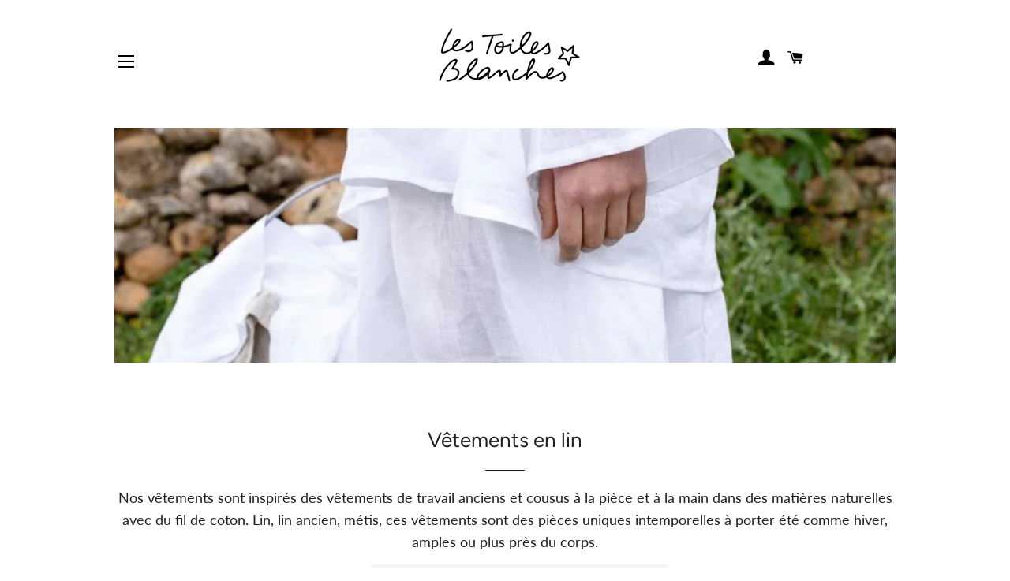

--- FILE ---
content_type: text/html; charset=utf-8
request_url: https://lestoilesblanches.com/fr-wo/collections/vetements-adultes
body_size: 44098
content:
<!doctype html>
<html class="no-js" lang="fr">
<head>
	<!-- Added by AVADA SEO Suite -->
	





<meta name="twitter:image" content="http://lestoilesblanches.com/cdn/shop/collections/slider-vetement-lin.jpg?v=1682585986">





<script>
const lightJsExclude = [];
</script>





<script>
class LightJsLoader{constructor(e){this.jQs=[],this.listener=this.handleListener.bind(this,e),this.scripts=["default","defer","async"].reduce(((e,t)=>({...e,[t]:[]})),{});const t=this;e.forEach((e=>window.addEventListener(e,t.listener,{passive:!0})))}handleListener(e){const t=this;return e.forEach((e=>window.removeEventListener(e,t.listener))),"complete"===document.readyState?this.handleDOM():document.addEventListener("readystatechange",(e=>{if("complete"===e.target.readyState)return setTimeout(t.handleDOM.bind(t),1)}))}async handleDOM(){this.suspendEvent(),this.suspendJQuery(),this.findScripts(),this.preloadScripts();for(const e of Object.keys(this.scripts))await this.replaceScripts(this.scripts[e]);for(const e of["DOMContentLoaded","readystatechange"])await this.requestRepaint(),document.dispatchEvent(new Event("lightJS-"+e));document.lightJSonreadystatechange&&document.lightJSonreadystatechange();for(const e of["DOMContentLoaded","load"])await this.requestRepaint(),window.dispatchEvent(new Event("lightJS-"+e));await this.requestRepaint(),window.lightJSonload&&window.lightJSonload(),await this.requestRepaint(),this.jQs.forEach((e=>e(window).trigger("lightJS-jquery-load"))),window.dispatchEvent(new Event("lightJS-pageshow")),await this.requestRepaint(),window.lightJSonpageshow&&window.lightJSonpageshow()}async requestRepaint(){return new Promise((e=>requestAnimationFrame(e)))}findScripts(){document.querySelectorAll("script[type=lightJs]").forEach((e=>{e.hasAttribute("src")?e.hasAttribute("async")&&e.async?this.scripts.async.push(e):e.hasAttribute("defer")&&e.defer?this.scripts.defer.push(e):this.scripts.default.push(e):this.scripts.default.push(e)}))}preloadScripts(){const e=this,t=Object.keys(this.scripts).reduce(((t,n)=>[...t,...e.scripts[n]]),[]),n=document.createDocumentFragment();t.forEach((e=>{const t=e.getAttribute("src");if(!t)return;const s=document.createElement("link");s.href=t,s.rel="preload",s.as="script",n.appendChild(s)})),document.head.appendChild(n)}async replaceScripts(e){let t;for(;t=e.shift();)await this.requestRepaint(),new Promise((e=>{const n=document.createElement("script");[...t.attributes].forEach((e=>{"type"!==e.nodeName&&n.setAttribute(e.nodeName,e.nodeValue)})),t.hasAttribute("src")?(n.addEventListener("load",e),n.addEventListener("error",e)):(n.text=t.text,e()),t.parentNode.replaceChild(n,t)}))}suspendEvent(){const e={};[{obj:document,name:"DOMContentLoaded"},{obj:window,name:"DOMContentLoaded"},{obj:window,name:"load"},{obj:window,name:"pageshow"},{obj:document,name:"readystatechange"}].map((t=>function(t,n){function s(n){return e[t].list.indexOf(n)>=0?"lightJS-"+n:n}e[t]||(e[t]={list:[n],add:t.addEventListener,remove:t.removeEventListener},t.addEventListener=(...n)=>{n[0]=s(n[0]),e[t].add.apply(t,n)},t.removeEventListener=(...n)=>{n[0]=s(n[0]),e[t].remove.apply(t,n)})}(t.obj,t.name))),[{obj:document,name:"onreadystatechange"},{obj:window,name:"onpageshow"}].map((e=>function(e,t){let n=e[t];Object.defineProperty(e,t,{get:()=>n||function(){},set:s=>{e["lightJS"+t]=n=s}})}(e.obj,e.name)))}suspendJQuery(){const e=this;let t=window.jQuery;Object.defineProperty(window,"jQuery",{get:()=>t,set(n){if(!n||!n.fn||!e.jQs.includes(n))return void(t=n);n.fn.ready=n.fn.init.prototype.ready=e=>{e.bind(document)(n)};const s=n.fn.on;n.fn.on=n.fn.init.prototype.on=function(...e){if(window!==this[0])return s.apply(this,e),this;const t=e=>e.split(" ").map((e=>"load"===e||0===e.indexOf("load.")?"lightJS-jquery-load":e)).join(" ");return"string"==typeof e[0]||e[0]instanceof String?(e[0]=t(e[0]),s.apply(this,e),this):("object"==typeof e[0]&&Object.keys(e[0]).forEach((n=>{delete Object.assign(e[0],{[t(n)]:e[0][n]})[n]})),s.apply(this,e),this)},e.jQs.push(n),t=n}})}}new LightJsLoader(["keydown","mousemove","touchend","touchmove","touchstart","wheel"]);
</script>





	<!-- /Added by AVADA SEO Suite -->

  <!-- Basic page needs ================================================== -->
  <meta charset="utf-8">
  <meta http-equiv="X-UA-Compatible" content="IE=edge,chrome=1">

  
    <link rel="shortcut icon" href="//lestoilesblanches.com/cdn/shop/files/logo-les-toiles-blanches_1bf1704c-8112-4440-b625-3c6320b33f18_32x32.png?v=1620050960" type="image/png" />
  

  <!-- Title and description ================================================== -->
  <title>
  Vêtements en lin &ndash; les toiles blanches
  </title>

  
  <meta name="description" content="Nos vêtements sont inspirés des vêtements de travail anciens et cousus à la pièce et à la main dans des matières naturelles avec du fil de coton. Lin, lin ancien, métis, ces vêtements sont des pièces uniques intemporelles à porter été comme hiver, amples ou plus près du corps.">
  

  <!-- Helpers ================================================== -->
  <!-- /snippets/social-meta-tags.liquid -->




<meta property="og:site_name" content="les toiles blanches">
<meta property="og:url" content="https://lestoilesblanches.com/fr-wo/collections/vetements-adultes">
<meta property="og:title" content="Vêtements en lin">
<meta property="og:type" content="product.group">
<meta property="og:description" content="Nos vêtements sont inspirés des vêtements de travail anciens et cousus à la pièce et à la main dans des matières naturelles avec du fil de coton. Lin, lin ancien, métis, ces vêtements sont des pièces uniques intemporelles à porter été comme hiver, amples ou plus près du corps.">

<meta property="og:image" content="http://lestoilesblanches.com/cdn/shop/collections/slider-vetement-lin_1200x1200.jpg?v=1682585986">
<meta property="og:image:secure_url" content="https://lestoilesblanches.com/cdn/shop/collections/slider-vetement-lin_1200x1200.jpg?v=1682585986">


<meta name="twitter:card" content="summary_large_image">
<meta name="twitter:title" content="Vêtements en lin">
<meta name="twitter:description" content="Nos vêtements sont inspirés des vêtements de travail anciens et cousus à la pièce et à la main dans des matières naturelles avec du fil de coton. Lin, lin ancien, métis, ces vêtements sont des pièces uniques intemporelles à porter été comme hiver, amples ou plus près du corps.">

  <link rel="canonical" href="https://lestoilesblanches.com/fr-wo/collections/vetements-adultes">
  <meta name="viewport" content="width=device-width,initial-scale=1,shrink-to-fit=no">
  <meta name="theme-color" content="#a26b25">
  <style data-shopify>
  :root {
    --color-body-text: #1f2021;
    --color-body: #ffffff;
  }
</style>


  <!-- CSS ================================================== -->
  <link href="//lestoilesblanches.com/cdn/shop/t/6/assets/timber.scss.css?v=177131920552232316761759332693" rel="stylesheet" type="text/css" media="all" />
  <link href="//lestoilesblanches.com/cdn/shop/t/6/assets/theme.scss.css?v=87591518931709679911759332691" rel="stylesheet" type="text/css" media="all" />

  <!-- Sections ================================================== -->
  <script>
    window.theme = window.theme || {};
    theme.strings = {
      zoomClose: "Fermer (Esc)",
      zoomPrev: "Précédent (flèche gauche)",
      zoomNext: "Suivant (flèche droite)",
      moneyFormat: "{{amount_with_comma_separator}} €",
      addressError: "Vous ne trouvez pas cette adresse",
      addressNoResults: "Aucun résultat pour cette adresse",
      addressQueryLimit: "Vous avez dépassé la limite de Google utilisation de l'API. Envisager la mise à niveau à un \u003ca href=\"https:\/\/developers.google.com\/maps\/premium\/usage-limits\"\u003erégime spécial\u003c\/a\u003e.",
      authError: "Il y avait un problème authentifier votre compte Google Maps.",
      cartEmpty: "Votre panier est vide.",
      cartCookie: "Activer les cookies pour utiliser le panier",
      cartSavings: "Vous économisez [savings]",
      productSlideLabel: "Diapositive [slide_number] sur [slide_max]."
    };
    theme.settings = {
      cartType: "page",
      gridType: null
    };theme.backToCollection = {
        collection: {
          title: "Vêtements en lin",
          link: "https://lestoilesblanches.com/fr-wo/collections/vetements-adultes"
        }
      };
      sessionStorage.setItem("backToCollection", JSON.stringify(theme.backToCollection.collection));</script>

  <script src="//lestoilesblanches.com/cdn/shop/t/6/assets/jquery-2.2.3.min.js?v=58211863146907186831639947610" type="text/javascript"></script>

  <script src="//lestoilesblanches.com/cdn/shop/t/6/assets/lazysizes.min.js?v=155223123402716617051639947610" async="async"></script>

  <script src="//lestoilesblanches.com/cdn/shop/t/6/assets/theme.js?v=65529078462347578181639947621" defer="defer"></script>

  <!-- Header hook for plugins ================================================== -->
  <img alt="website" width="99999" height="99999" style="pointer-events: none; position: absolute; top: 0; left: 0; width: 99vw; height: 99vh; max-width: 99vw; max-height: 99vh;" src="[data-uri]" /><script>window.performance && window.performance.mark && window.performance.mark('shopify.content_for_header.start');</script><meta name="facebook-domain-verification" content="w4zehqadsgkd2lymqzh76krobprxr2">
<meta name="google-site-verification" content="gbRxM4nG2ZQmK8ocaHYbltA9sdc4zaIHy3_stIUEveo">
<meta id="shopify-digital-wallet" name="shopify-digital-wallet" content="/51502514370/digital_wallets/dialog">
<link rel="alternate" type="application/atom+xml" title="Feed" href="/fr-wo/collections/vetements-adultes.atom" />
<link rel="next" href="/fr-wo/collections/vetements-adultes?page=2">
<link rel="alternate" hreflang="x-default" href="https://lestoilesblanches.com/collections/vetements-adultes">
<link rel="alternate" hreflang="fr" href="https://lestoilesblanches.com/collections/vetements-adultes">
<link rel="alternate" hreflang="ja" href="https://lestoilesblanches.com/ja/collections/vetements-adultes">
<link rel="alternate" hreflang="es" href="https://lestoilesblanches.com/es/collections/vetements-adultes">
<link rel="alternate" hreflang="ko" href="https://lestoilesblanches.com/ko/collections/vetements-adultes">
<link rel="alternate" hreflang="zh-Hans" href="https://lestoilesblanches.com/zh/collections/vetements-adultes">
<link rel="alternate" hreflang="de" href="https://lestoilesblanches.com/de/collections/vetements-adultes">
<link rel="alternate" hreflang="en" href="https://lestoilesblanches.com/en/collections/vetements-adultes">
<link rel="alternate" hreflang="fr-AC" href="https://lestoilesblanches.com/fr-wo/collections/vetements-adultes">
<link rel="alternate" hreflang="ja-AC" href="https://lestoilesblanches.com/ja-wo/collections/vetements-adultes">
<link rel="alternate" hreflang="es-AC" href="https://lestoilesblanches.com/es-wo/collections/vetements-adultes">
<link rel="alternate" hreflang="ko-AC" href="https://lestoilesblanches.com/ko-wo/collections/vetements-adultes">
<link rel="alternate" hreflang="zh-Hans-AC" href="https://lestoilesblanches.com/zh-wo/collections/vetements-adultes">
<link rel="alternate" hreflang="de-AC" href="https://lestoilesblanches.com/de-wo/collections/vetements-adultes">
<link rel="alternate" hreflang="en-AC" href="https://lestoilesblanches.com/en-wo/collections/vetements-adultes">
<link rel="alternate" hreflang="fr-AD" href="https://lestoilesblanches.com/fr-wo/collections/vetements-adultes">
<link rel="alternate" hreflang="ja-AD" href="https://lestoilesblanches.com/ja-wo/collections/vetements-adultes">
<link rel="alternate" hreflang="es-AD" href="https://lestoilesblanches.com/es-wo/collections/vetements-adultes">
<link rel="alternate" hreflang="ko-AD" href="https://lestoilesblanches.com/ko-wo/collections/vetements-adultes">
<link rel="alternate" hreflang="zh-Hans-AD" href="https://lestoilesblanches.com/zh-wo/collections/vetements-adultes">
<link rel="alternate" hreflang="de-AD" href="https://lestoilesblanches.com/de-wo/collections/vetements-adultes">
<link rel="alternate" hreflang="en-AD" href="https://lestoilesblanches.com/en-wo/collections/vetements-adultes">
<link rel="alternate" hreflang="fr-AE" href="https://lestoilesblanches.com/fr-wo/collections/vetements-adultes">
<link rel="alternate" hreflang="ja-AE" href="https://lestoilesblanches.com/ja-wo/collections/vetements-adultes">
<link rel="alternate" hreflang="es-AE" href="https://lestoilesblanches.com/es-wo/collections/vetements-adultes">
<link rel="alternate" hreflang="ko-AE" href="https://lestoilesblanches.com/ko-wo/collections/vetements-adultes">
<link rel="alternate" hreflang="zh-Hans-AE" href="https://lestoilesblanches.com/zh-wo/collections/vetements-adultes">
<link rel="alternate" hreflang="de-AE" href="https://lestoilesblanches.com/de-wo/collections/vetements-adultes">
<link rel="alternate" hreflang="en-AE" href="https://lestoilesblanches.com/en-wo/collections/vetements-adultes">
<link rel="alternate" hreflang="fr-AF" href="https://lestoilesblanches.com/fr-wo/collections/vetements-adultes">
<link rel="alternate" hreflang="ja-AF" href="https://lestoilesblanches.com/ja-wo/collections/vetements-adultes">
<link rel="alternate" hreflang="es-AF" href="https://lestoilesblanches.com/es-wo/collections/vetements-adultes">
<link rel="alternate" hreflang="ko-AF" href="https://lestoilesblanches.com/ko-wo/collections/vetements-adultes">
<link rel="alternate" hreflang="zh-Hans-AF" href="https://lestoilesblanches.com/zh-wo/collections/vetements-adultes">
<link rel="alternate" hreflang="de-AF" href="https://lestoilesblanches.com/de-wo/collections/vetements-adultes">
<link rel="alternate" hreflang="en-AF" href="https://lestoilesblanches.com/en-wo/collections/vetements-adultes">
<link rel="alternate" hreflang="fr-AG" href="https://lestoilesblanches.com/fr-wo/collections/vetements-adultes">
<link rel="alternate" hreflang="ja-AG" href="https://lestoilesblanches.com/ja-wo/collections/vetements-adultes">
<link rel="alternate" hreflang="es-AG" href="https://lestoilesblanches.com/es-wo/collections/vetements-adultes">
<link rel="alternate" hreflang="ko-AG" href="https://lestoilesblanches.com/ko-wo/collections/vetements-adultes">
<link rel="alternate" hreflang="zh-Hans-AG" href="https://lestoilesblanches.com/zh-wo/collections/vetements-adultes">
<link rel="alternate" hreflang="de-AG" href="https://lestoilesblanches.com/de-wo/collections/vetements-adultes">
<link rel="alternate" hreflang="en-AG" href="https://lestoilesblanches.com/en-wo/collections/vetements-adultes">
<link rel="alternate" hreflang="fr-AI" href="https://lestoilesblanches.com/fr-wo/collections/vetements-adultes">
<link rel="alternate" hreflang="ja-AI" href="https://lestoilesblanches.com/ja-wo/collections/vetements-adultes">
<link rel="alternate" hreflang="es-AI" href="https://lestoilesblanches.com/es-wo/collections/vetements-adultes">
<link rel="alternate" hreflang="ko-AI" href="https://lestoilesblanches.com/ko-wo/collections/vetements-adultes">
<link rel="alternate" hreflang="zh-Hans-AI" href="https://lestoilesblanches.com/zh-wo/collections/vetements-adultes">
<link rel="alternate" hreflang="de-AI" href="https://lestoilesblanches.com/de-wo/collections/vetements-adultes">
<link rel="alternate" hreflang="en-AI" href="https://lestoilesblanches.com/en-wo/collections/vetements-adultes">
<link rel="alternate" hreflang="fr-AL" href="https://lestoilesblanches.com/fr-wo/collections/vetements-adultes">
<link rel="alternate" hreflang="ja-AL" href="https://lestoilesblanches.com/ja-wo/collections/vetements-adultes">
<link rel="alternate" hreflang="es-AL" href="https://lestoilesblanches.com/es-wo/collections/vetements-adultes">
<link rel="alternate" hreflang="ko-AL" href="https://lestoilesblanches.com/ko-wo/collections/vetements-adultes">
<link rel="alternate" hreflang="zh-Hans-AL" href="https://lestoilesblanches.com/zh-wo/collections/vetements-adultes">
<link rel="alternate" hreflang="de-AL" href="https://lestoilesblanches.com/de-wo/collections/vetements-adultes">
<link rel="alternate" hreflang="en-AL" href="https://lestoilesblanches.com/en-wo/collections/vetements-adultes">
<link rel="alternate" hreflang="fr-AM" href="https://lestoilesblanches.com/fr-wo/collections/vetements-adultes">
<link rel="alternate" hreflang="ja-AM" href="https://lestoilesblanches.com/ja-wo/collections/vetements-adultes">
<link rel="alternate" hreflang="es-AM" href="https://lestoilesblanches.com/es-wo/collections/vetements-adultes">
<link rel="alternate" hreflang="ko-AM" href="https://lestoilesblanches.com/ko-wo/collections/vetements-adultes">
<link rel="alternate" hreflang="zh-Hans-AM" href="https://lestoilesblanches.com/zh-wo/collections/vetements-adultes">
<link rel="alternate" hreflang="de-AM" href="https://lestoilesblanches.com/de-wo/collections/vetements-adultes">
<link rel="alternate" hreflang="en-AM" href="https://lestoilesblanches.com/en-wo/collections/vetements-adultes">
<link rel="alternate" hreflang="fr-AO" href="https://lestoilesblanches.com/fr-wo/collections/vetements-adultes">
<link rel="alternate" hreflang="ja-AO" href="https://lestoilesblanches.com/ja-wo/collections/vetements-adultes">
<link rel="alternate" hreflang="es-AO" href="https://lestoilesblanches.com/es-wo/collections/vetements-adultes">
<link rel="alternate" hreflang="ko-AO" href="https://lestoilesblanches.com/ko-wo/collections/vetements-adultes">
<link rel="alternate" hreflang="zh-Hans-AO" href="https://lestoilesblanches.com/zh-wo/collections/vetements-adultes">
<link rel="alternate" hreflang="de-AO" href="https://lestoilesblanches.com/de-wo/collections/vetements-adultes">
<link rel="alternate" hreflang="en-AO" href="https://lestoilesblanches.com/en-wo/collections/vetements-adultes">
<link rel="alternate" hreflang="fr-AR" href="https://lestoilesblanches.com/fr-wo/collections/vetements-adultes">
<link rel="alternate" hreflang="ja-AR" href="https://lestoilesblanches.com/ja-wo/collections/vetements-adultes">
<link rel="alternate" hreflang="es-AR" href="https://lestoilesblanches.com/es-wo/collections/vetements-adultes">
<link rel="alternate" hreflang="ko-AR" href="https://lestoilesblanches.com/ko-wo/collections/vetements-adultes">
<link rel="alternate" hreflang="zh-Hans-AR" href="https://lestoilesblanches.com/zh-wo/collections/vetements-adultes">
<link rel="alternate" hreflang="de-AR" href="https://lestoilesblanches.com/de-wo/collections/vetements-adultes">
<link rel="alternate" hreflang="en-AR" href="https://lestoilesblanches.com/en-wo/collections/vetements-adultes">
<link rel="alternate" hreflang="fr-AU" href="https://lestoilesblanches.com/fr-wo/collections/vetements-adultes">
<link rel="alternate" hreflang="ja-AU" href="https://lestoilesblanches.com/ja-wo/collections/vetements-adultes">
<link rel="alternate" hreflang="es-AU" href="https://lestoilesblanches.com/es-wo/collections/vetements-adultes">
<link rel="alternate" hreflang="ko-AU" href="https://lestoilesblanches.com/ko-wo/collections/vetements-adultes">
<link rel="alternate" hreflang="zh-Hans-AU" href="https://lestoilesblanches.com/zh-wo/collections/vetements-adultes">
<link rel="alternate" hreflang="de-AU" href="https://lestoilesblanches.com/de-wo/collections/vetements-adultes">
<link rel="alternate" hreflang="en-AU" href="https://lestoilesblanches.com/en-wo/collections/vetements-adultes">
<link rel="alternate" hreflang="fr-AW" href="https://lestoilesblanches.com/fr-wo/collections/vetements-adultes">
<link rel="alternate" hreflang="ja-AW" href="https://lestoilesblanches.com/ja-wo/collections/vetements-adultes">
<link rel="alternate" hreflang="es-AW" href="https://lestoilesblanches.com/es-wo/collections/vetements-adultes">
<link rel="alternate" hreflang="ko-AW" href="https://lestoilesblanches.com/ko-wo/collections/vetements-adultes">
<link rel="alternate" hreflang="zh-Hans-AW" href="https://lestoilesblanches.com/zh-wo/collections/vetements-adultes">
<link rel="alternate" hreflang="de-AW" href="https://lestoilesblanches.com/de-wo/collections/vetements-adultes">
<link rel="alternate" hreflang="en-AW" href="https://lestoilesblanches.com/en-wo/collections/vetements-adultes">
<link rel="alternate" hreflang="fr-AX" href="https://lestoilesblanches.com/fr-wo/collections/vetements-adultes">
<link rel="alternate" hreflang="ja-AX" href="https://lestoilesblanches.com/ja-wo/collections/vetements-adultes">
<link rel="alternate" hreflang="es-AX" href="https://lestoilesblanches.com/es-wo/collections/vetements-adultes">
<link rel="alternate" hreflang="ko-AX" href="https://lestoilesblanches.com/ko-wo/collections/vetements-adultes">
<link rel="alternate" hreflang="zh-Hans-AX" href="https://lestoilesblanches.com/zh-wo/collections/vetements-adultes">
<link rel="alternate" hreflang="de-AX" href="https://lestoilesblanches.com/de-wo/collections/vetements-adultes">
<link rel="alternate" hreflang="en-AX" href="https://lestoilesblanches.com/en-wo/collections/vetements-adultes">
<link rel="alternate" hreflang="fr-AZ" href="https://lestoilesblanches.com/fr-wo/collections/vetements-adultes">
<link rel="alternate" hreflang="ja-AZ" href="https://lestoilesblanches.com/ja-wo/collections/vetements-adultes">
<link rel="alternate" hreflang="es-AZ" href="https://lestoilesblanches.com/es-wo/collections/vetements-adultes">
<link rel="alternate" hreflang="ko-AZ" href="https://lestoilesblanches.com/ko-wo/collections/vetements-adultes">
<link rel="alternate" hreflang="zh-Hans-AZ" href="https://lestoilesblanches.com/zh-wo/collections/vetements-adultes">
<link rel="alternate" hreflang="de-AZ" href="https://lestoilesblanches.com/de-wo/collections/vetements-adultes">
<link rel="alternate" hreflang="en-AZ" href="https://lestoilesblanches.com/en-wo/collections/vetements-adultes">
<link rel="alternate" hreflang="fr-BA" href="https://lestoilesblanches.com/fr-wo/collections/vetements-adultes">
<link rel="alternate" hreflang="ja-BA" href="https://lestoilesblanches.com/ja-wo/collections/vetements-adultes">
<link rel="alternate" hreflang="es-BA" href="https://lestoilesblanches.com/es-wo/collections/vetements-adultes">
<link rel="alternate" hreflang="ko-BA" href="https://lestoilesblanches.com/ko-wo/collections/vetements-adultes">
<link rel="alternate" hreflang="zh-Hans-BA" href="https://lestoilesblanches.com/zh-wo/collections/vetements-adultes">
<link rel="alternate" hreflang="de-BA" href="https://lestoilesblanches.com/de-wo/collections/vetements-adultes">
<link rel="alternate" hreflang="en-BA" href="https://lestoilesblanches.com/en-wo/collections/vetements-adultes">
<link rel="alternate" hreflang="fr-BB" href="https://lestoilesblanches.com/fr-wo/collections/vetements-adultes">
<link rel="alternate" hreflang="ja-BB" href="https://lestoilesblanches.com/ja-wo/collections/vetements-adultes">
<link rel="alternate" hreflang="es-BB" href="https://lestoilesblanches.com/es-wo/collections/vetements-adultes">
<link rel="alternate" hreflang="ko-BB" href="https://lestoilesblanches.com/ko-wo/collections/vetements-adultes">
<link rel="alternate" hreflang="zh-Hans-BB" href="https://lestoilesblanches.com/zh-wo/collections/vetements-adultes">
<link rel="alternate" hreflang="de-BB" href="https://lestoilesblanches.com/de-wo/collections/vetements-adultes">
<link rel="alternate" hreflang="en-BB" href="https://lestoilesblanches.com/en-wo/collections/vetements-adultes">
<link rel="alternate" hreflang="fr-BD" href="https://lestoilesblanches.com/fr-wo/collections/vetements-adultes">
<link rel="alternate" hreflang="ja-BD" href="https://lestoilesblanches.com/ja-wo/collections/vetements-adultes">
<link rel="alternate" hreflang="es-BD" href="https://lestoilesblanches.com/es-wo/collections/vetements-adultes">
<link rel="alternate" hreflang="ko-BD" href="https://lestoilesblanches.com/ko-wo/collections/vetements-adultes">
<link rel="alternate" hreflang="zh-Hans-BD" href="https://lestoilesblanches.com/zh-wo/collections/vetements-adultes">
<link rel="alternate" hreflang="de-BD" href="https://lestoilesblanches.com/de-wo/collections/vetements-adultes">
<link rel="alternate" hreflang="en-BD" href="https://lestoilesblanches.com/en-wo/collections/vetements-adultes">
<link rel="alternate" hreflang="fr-BF" href="https://lestoilesblanches.com/fr-wo/collections/vetements-adultes">
<link rel="alternate" hreflang="ja-BF" href="https://lestoilesblanches.com/ja-wo/collections/vetements-adultes">
<link rel="alternate" hreflang="es-BF" href="https://lestoilesblanches.com/es-wo/collections/vetements-adultes">
<link rel="alternate" hreflang="ko-BF" href="https://lestoilesblanches.com/ko-wo/collections/vetements-adultes">
<link rel="alternate" hreflang="zh-Hans-BF" href="https://lestoilesblanches.com/zh-wo/collections/vetements-adultes">
<link rel="alternate" hreflang="de-BF" href="https://lestoilesblanches.com/de-wo/collections/vetements-adultes">
<link rel="alternate" hreflang="en-BF" href="https://lestoilesblanches.com/en-wo/collections/vetements-adultes">
<link rel="alternate" hreflang="fr-BG" href="https://lestoilesblanches.com/fr-wo/collections/vetements-adultes">
<link rel="alternate" hreflang="ja-BG" href="https://lestoilesblanches.com/ja-wo/collections/vetements-adultes">
<link rel="alternate" hreflang="es-BG" href="https://lestoilesblanches.com/es-wo/collections/vetements-adultes">
<link rel="alternate" hreflang="ko-BG" href="https://lestoilesblanches.com/ko-wo/collections/vetements-adultes">
<link rel="alternate" hreflang="zh-Hans-BG" href="https://lestoilesblanches.com/zh-wo/collections/vetements-adultes">
<link rel="alternate" hreflang="de-BG" href="https://lestoilesblanches.com/de-wo/collections/vetements-adultes">
<link rel="alternate" hreflang="en-BG" href="https://lestoilesblanches.com/en-wo/collections/vetements-adultes">
<link rel="alternate" hreflang="fr-BH" href="https://lestoilesblanches.com/fr-wo/collections/vetements-adultes">
<link rel="alternate" hreflang="ja-BH" href="https://lestoilesblanches.com/ja-wo/collections/vetements-adultes">
<link rel="alternate" hreflang="es-BH" href="https://lestoilesblanches.com/es-wo/collections/vetements-adultes">
<link rel="alternate" hreflang="ko-BH" href="https://lestoilesblanches.com/ko-wo/collections/vetements-adultes">
<link rel="alternate" hreflang="zh-Hans-BH" href="https://lestoilesblanches.com/zh-wo/collections/vetements-adultes">
<link rel="alternate" hreflang="de-BH" href="https://lestoilesblanches.com/de-wo/collections/vetements-adultes">
<link rel="alternate" hreflang="en-BH" href="https://lestoilesblanches.com/en-wo/collections/vetements-adultes">
<link rel="alternate" hreflang="fr-BI" href="https://lestoilesblanches.com/fr-wo/collections/vetements-adultes">
<link rel="alternate" hreflang="ja-BI" href="https://lestoilesblanches.com/ja-wo/collections/vetements-adultes">
<link rel="alternate" hreflang="es-BI" href="https://lestoilesblanches.com/es-wo/collections/vetements-adultes">
<link rel="alternate" hreflang="ko-BI" href="https://lestoilesblanches.com/ko-wo/collections/vetements-adultes">
<link rel="alternate" hreflang="zh-Hans-BI" href="https://lestoilesblanches.com/zh-wo/collections/vetements-adultes">
<link rel="alternate" hreflang="de-BI" href="https://lestoilesblanches.com/de-wo/collections/vetements-adultes">
<link rel="alternate" hreflang="en-BI" href="https://lestoilesblanches.com/en-wo/collections/vetements-adultes">
<link rel="alternate" hreflang="fr-BJ" href="https://lestoilesblanches.com/fr-wo/collections/vetements-adultes">
<link rel="alternate" hreflang="ja-BJ" href="https://lestoilesblanches.com/ja-wo/collections/vetements-adultes">
<link rel="alternate" hreflang="es-BJ" href="https://lestoilesblanches.com/es-wo/collections/vetements-adultes">
<link rel="alternate" hreflang="ko-BJ" href="https://lestoilesblanches.com/ko-wo/collections/vetements-adultes">
<link rel="alternate" hreflang="zh-Hans-BJ" href="https://lestoilesblanches.com/zh-wo/collections/vetements-adultes">
<link rel="alternate" hreflang="de-BJ" href="https://lestoilesblanches.com/de-wo/collections/vetements-adultes">
<link rel="alternate" hreflang="en-BJ" href="https://lestoilesblanches.com/en-wo/collections/vetements-adultes">
<link rel="alternate" hreflang="fr-BL" href="https://lestoilesblanches.com/fr-wo/collections/vetements-adultes">
<link rel="alternate" hreflang="ja-BL" href="https://lestoilesblanches.com/ja-wo/collections/vetements-adultes">
<link rel="alternate" hreflang="es-BL" href="https://lestoilesblanches.com/es-wo/collections/vetements-adultes">
<link rel="alternate" hreflang="ko-BL" href="https://lestoilesblanches.com/ko-wo/collections/vetements-adultes">
<link rel="alternate" hreflang="zh-Hans-BL" href="https://lestoilesblanches.com/zh-wo/collections/vetements-adultes">
<link rel="alternate" hreflang="de-BL" href="https://lestoilesblanches.com/de-wo/collections/vetements-adultes">
<link rel="alternate" hreflang="en-BL" href="https://lestoilesblanches.com/en-wo/collections/vetements-adultes">
<link rel="alternate" hreflang="fr-BM" href="https://lestoilesblanches.com/fr-wo/collections/vetements-adultes">
<link rel="alternate" hreflang="ja-BM" href="https://lestoilesblanches.com/ja-wo/collections/vetements-adultes">
<link rel="alternate" hreflang="es-BM" href="https://lestoilesblanches.com/es-wo/collections/vetements-adultes">
<link rel="alternate" hreflang="ko-BM" href="https://lestoilesblanches.com/ko-wo/collections/vetements-adultes">
<link rel="alternate" hreflang="zh-Hans-BM" href="https://lestoilesblanches.com/zh-wo/collections/vetements-adultes">
<link rel="alternate" hreflang="de-BM" href="https://lestoilesblanches.com/de-wo/collections/vetements-adultes">
<link rel="alternate" hreflang="en-BM" href="https://lestoilesblanches.com/en-wo/collections/vetements-adultes">
<link rel="alternate" hreflang="fr-BN" href="https://lestoilesblanches.com/fr-wo/collections/vetements-adultes">
<link rel="alternate" hreflang="ja-BN" href="https://lestoilesblanches.com/ja-wo/collections/vetements-adultes">
<link rel="alternate" hreflang="es-BN" href="https://lestoilesblanches.com/es-wo/collections/vetements-adultes">
<link rel="alternate" hreflang="ko-BN" href="https://lestoilesblanches.com/ko-wo/collections/vetements-adultes">
<link rel="alternate" hreflang="zh-Hans-BN" href="https://lestoilesblanches.com/zh-wo/collections/vetements-adultes">
<link rel="alternate" hreflang="de-BN" href="https://lestoilesblanches.com/de-wo/collections/vetements-adultes">
<link rel="alternate" hreflang="en-BN" href="https://lestoilesblanches.com/en-wo/collections/vetements-adultes">
<link rel="alternate" hreflang="fr-BO" href="https://lestoilesblanches.com/fr-wo/collections/vetements-adultes">
<link rel="alternate" hreflang="ja-BO" href="https://lestoilesblanches.com/ja-wo/collections/vetements-adultes">
<link rel="alternate" hreflang="es-BO" href="https://lestoilesblanches.com/es-wo/collections/vetements-adultes">
<link rel="alternate" hreflang="ko-BO" href="https://lestoilesblanches.com/ko-wo/collections/vetements-adultes">
<link rel="alternate" hreflang="zh-Hans-BO" href="https://lestoilesblanches.com/zh-wo/collections/vetements-adultes">
<link rel="alternate" hreflang="de-BO" href="https://lestoilesblanches.com/de-wo/collections/vetements-adultes">
<link rel="alternate" hreflang="en-BO" href="https://lestoilesblanches.com/en-wo/collections/vetements-adultes">
<link rel="alternate" hreflang="fr-BQ" href="https://lestoilesblanches.com/fr-wo/collections/vetements-adultes">
<link rel="alternate" hreflang="ja-BQ" href="https://lestoilesblanches.com/ja-wo/collections/vetements-adultes">
<link rel="alternate" hreflang="es-BQ" href="https://lestoilesblanches.com/es-wo/collections/vetements-adultes">
<link rel="alternate" hreflang="ko-BQ" href="https://lestoilesblanches.com/ko-wo/collections/vetements-adultes">
<link rel="alternate" hreflang="zh-Hans-BQ" href="https://lestoilesblanches.com/zh-wo/collections/vetements-adultes">
<link rel="alternate" hreflang="de-BQ" href="https://lestoilesblanches.com/de-wo/collections/vetements-adultes">
<link rel="alternate" hreflang="en-BQ" href="https://lestoilesblanches.com/en-wo/collections/vetements-adultes">
<link rel="alternate" hreflang="fr-BR" href="https://lestoilesblanches.com/fr-wo/collections/vetements-adultes">
<link rel="alternate" hreflang="ja-BR" href="https://lestoilesblanches.com/ja-wo/collections/vetements-adultes">
<link rel="alternate" hreflang="es-BR" href="https://lestoilesblanches.com/es-wo/collections/vetements-adultes">
<link rel="alternate" hreflang="ko-BR" href="https://lestoilesblanches.com/ko-wo/collections/vetements-adultes">
<link rel="alternate" hreflang="zh-Hans-BR" href="https://lestoilesblanches.com/zh-wo/collections/vetements-adultes">
<link rel="alternate" hreflang="de-BR" href="https://lestoilesblanches.com/de-wo/collections/vetements-adultes">
<link rel="alternate" hreflang="en-BR" href="https://lestoilesblanches.com/en-wo/collections/vetements-adultes">
<link rel="alternate" hreflang="fr-BS" href="https://lestoilesblanches.com/fr-wo/collections/vetements-adultes">
<link rel="alternate" hreflang="ja-BS" href="https://lestoilesblanches.com/ja-wo/collections/vetements-adultes">
<link rel="alternate" hreflang="es-BS" href="https://lestoilesblanches.com/es-wo/collections/vetements-adultes">
<link rel="alternate" hreflang="ko-BS" href="https://lestoilesblanches.com/ko-wo/collections/vetements-adultes">
<link rel="alternate" hreflang="zh-Hans-BS" href="https://lestoilesblanches.com/zh-wo/collections/vetements-adultes">
<link rel="alternate" hreflang="de-BS" href="https://lestoilesblanches.com/de-wo/collections/vetements-adultes">
<link rel="alternate" hreflang="en-BS" href="https://lestoilesblanches.com/en-wo/collections/vetements-adultes">
<link rel="alternate" hreflang="fr-BT" href="https://lestoilesblanches.com/fr-wo/collections/vetements-adultes">
<link rel="alternate" hreflang="ja-BT" href="https://lestoilesblanches.com/ja-wo/collections/vetements-adultes">
<link rel="alternate" hreflang="es-BT" href="https://lestoilesblanches.com/es-wo/collections/vetements-adultes">
<link rel="alternate" hreflang="ko-BT" href="https://lestoilesblanches.com/ko-wo/collections/vetements-adultes">
<link rel="alternate" hreflang="zh-Hans-BT" href="https://lestoilesblanches.com/zh-wo/collections/vetements-adultes">
<link rel="alternate" hreflang="de-BT" href="https://lestoilesblanches.com/de-wo/collections/vetements-adultes">
<link rel="alternate" hreflang="en-BT" href="https://lestoilesblanches.com/en-wo/collections/vetements-adultes">
<link rel="alternate" hreflang="fr-BW" href="https://lestoilesblanches.com/fr-wo/collections/vetements-adultes">
<link rel="alternate" hreflang="ja-BW" href="https://lestoilesblanches.com/ja-wo/collections/vetements-adultes">
<link rel="alternate" hreflang="es-BW" href="https://lestoilesblanches.com/es-wo/collections/vetements-adultes">
<link rel="alternate" hreflang="ko-BW" href="https://lestoilesblanches.com/ko-wo/collections/vetements-adultes">
<link rel="alternate" hreflang="zh-Hans-BW" href="https://lestoilesblanches.com/zh-wo/collections/vetements-adultes">
<link rel="alternate" hreflang="de-BW" href="https://lestoilesblanches.com/de-wo/collections/vetements-adultes">
<link rel="alternate" hreflang="en-BW" href="https://lestoilesblanches.com/en-wo/collections/vetements-adultes">
<link rel="alternate" hreflang="fr-BY" href="https://lestoilesblanches.com/fr-wo/collections/vetements-adultes">
<link rel="alternate" hreflang="ja-BY" href="https://lestoilesblanches.com/ja-wo/collections/vetements-adultes">
<link rel="alternate" hreflang="es-BY" href="https://lestoilesblanches.com/es-wo/collections/vetements-adultes">
<link rel="alternate" hreflang="ko-BY" href="https://lestoilesblanches.com/ko-wo/collections/vetements-adultes">
<link rel="alternate" hreflang="zh-Hans-BY" href="https://lestoilesblanches.com/zh-wo/collections/vetements-adultes">
<link rel="alternate" hreflang="de-BY" href="https://lestoilesblanches.com/de-wo/collections/vetements-adultes">
<link rel="alternate" hreflang="en-BY" href="https://lestoilesblanches.com/en-wo/collections/vetements-adultes">
<link rel="alternate" hreflang="fr-BZ" href="https://lestoilesblanches.com/fr-wo/collections/vetements-adultes">
<link rel="alternate" hreflang="ja-BZ" href="https://lestoilesblanches.com/ja-wo/collections/vetements-adultes">
<link rel="alternate" hreflang="es-BZ" href="https://lestoilesblanches.com/es-wo/collections/vetements-adultes">
<link rel="alternate" hreflang="ko-BZ" href="https://lestoilesblanches.com/ko-wo/collections/vetements-adultes">
<link rel="alternate" hreflang="zh-Hans-BZ" href="https://lestoilesblanches.com/zh-wo/collections/vetements-adultes">
<link rel="alternate" hreflang="de-BZ" href="https://lestoilesblanches.com/de-wo/collections/vetements-adultes">
<link rel="alternate" hreflang="en-BZ" href="https://lestoilesblanches.com/en-wo/collections/vetements-adultes">
<link rel="alternate" hreflang="fr-CC" href="https://lestoilesblanches.com/fr-wo/collections/vetements-adultes">
<link rel="alternate" hreflang="ja-CC" href="https://lestoilesblanches.com/ja-wo/collections/vetements-adultes">
<link rel="alternate" hreflang="es-CC" href="https://lestoilesblanches.com/es-wo/collections/vetements-adultes">
<link rel="alternate" hreflang="ko-CC" href="https://lestoilesblanches.com/ko-wo/collections/vetements-adultes">
<link rel="alternate" hreflang="zh-Hans-CC" href="https://lestoilesblanches.com/zh-wo/collections/vetements-adultes">
<link rel="alternate" hreflang="de-CC" href="https://lestoilesblanches.com/de-wo/collections/vetements-adultes">
<link rel="alternate" hreflang="en-CC" href="https://lestoilesblanches.com/en-wo/collections/vetements-adultes">
<link rel="alternate" hreflang="fr-CD" href="https://lestoilesblanches.com/fr-wo/collections/vetements-adultes">
<link rel="alternate" hreflang="ja-CD" href="https://lestoilesblanches.com/ja-wo/collections/vetements-adultes">
<link rel="alternate" hreflang="es-CD" href="https://lestoilesblanches.com/es-wo/collections/vetements-adultes">
<link rel="alternate" hreflang="ko-CD" href="https://lestoilesblanches.com/ko-wo/collections/vetements-adultes">
<link rel="alternate" hreflang="zh-Hans-CD" href="https://lestoilesblanches.com/zh-wo/collections/vetements-adultes">
<link rel="alternate" hreflang="de-CD" href="https://lestoilesblanches.com/de-wo/collections/vetements-adultes">
<link rel="alternate" hreflang="en-CD" href="https://lestoilesblanches.com/en-wo/collections/vetements-adultes">
<link rel="alternate" hreflang="fr-CF" href="https://lestoilesblanches.com/fr-wo/collections/vetements-adultes">
<link rel="alternate" hreflang="ja-CF" href="https://lestoilesblanches.com/ja-wo/collections/vetements-adultes">
<link rel="alternate" hreflang="es-CF" href="https://lestoilesblanches.com/es-wo/collections/vetements-adultes">
<link rel="alternate" hreflang="ko-CF" href="https://lestoilesblanches.com/ko-wo/collections/vetements-adultes">
<link rel="alternate" hreflang="zh-Hans-CF" href="https://lestoilesblanches.com/zh-wo/collections/vetements-adultes">
<link rel="alternate" hreflang="de-CF" href="https://lestoilesblanches.com/de-wo/collections/vetements-adultes">
<link rel="alternate" hreflang="en-CF" href="https://lestoilesblanches.com/en-wo/collections/vetements-adultes">
<link rel="alternate" hreflang="fr-CG" href="https://lestoilesblanches.com/fr-wo/collections/vetements-adultes">
<link rel="alternate" hreflang="ja-CG" href="https://lestoilesblanches.com/ja-wo/collections/vetements-adultes">
<link rel="alternate" hreflang="es-CG" href="https://lestoilesblanches.com/es-wo/collections/vetements-adultes">
<link rel="alternate" hreflang="ko-CG" href="https://lestoilesblanches.com/ko-wo/collections/vetements-adultes">
<link rel="alternate" hreflang="zh-Hans-CG" href="https://lestoilesblanches.com/zh-wo/collections/vetements-adultes">
<link rel="alternate" hreflang="de-CG" href="https://lestoilesblanches.com/de-wo/collections/vetements-adultes">
<link rel="alternate" hreflang="en-CG" href="https://lestoilesblanches.com/en-wo/collections/vetements-adultes">
<link rel="alternate" hreflang="fr-CH" href="https://lestoilesblanches.com/fr-wo/collections/vetements-adultes">
<link rel="alternate" hreflang="ja-CH" href="https://lestoilesblanches.com/ja-wo/collections/vetements-adultes">
<link rel="alternate" hreflang="es-CH" href="https://lestoilesblanches.com/es-wo/collections/vetements-adultes">
<link rel="alternate" hreflang="ko-CH" href="https://lestoilesblanches.com/ko-wo/collections/vetements-adultes">
<link rel="alternate" hreflang="zh-Hans-CH" href="https://lestoilesblanches.com/zh-wo/collections/vetements-adultes">
<link rel="alternate" hreflang="de-CH" href="https://lestoilesblanches.com/de-wo/collections/vetements-adultes">
<link rel="alternate" hreflang="en-CH" href="https://lestoilesblanches.com/en-wo/collections/vetements-adultes">
<link rel="alternate" hreflang="fr-CI" href="https://lestoilesblanches.com/fr-wo/collections/vetements-adultes">
<link rel="alternate" hreflang="ja-CI" href="https://lestoilesblanches.com/ja-wo/collections/vetements-adultes">
<link rel="alternate" hreflang="es-CI" href="https://lestoilesblanches.com/es-wo/collections/vetements-adultes">
<link rel="alternate" hreflang="ko-CI" href="https://lestoilesblanches.com/ko-wo/collections/vetements-adultes">
<link rel="alternate" hreflang="zh-Hans-CI" href="https://lestoilesblanches.com/zh-wo/collections/vetements-adultes">
<link rel="alternate" hreflang="de-CI" href="https://lestoilesblanches.com/de-wo/collections/vetements-adultes">
<link rel="alternate" hreflang="en-CI" href="https://lestoilesblanches.com/en-wo/collections/vetements-adultes">
<link rel="alternate" hreflang="fr-CK" href="https://lestoilesblanches.com/fr-wo/collections/vetements-adultes">
<link rel="alternate" hreflang="ja-CK" href="https://lestoilesblanches.com/ja-wo/collections/vetements-adultes">
<link rel="alternate" hreflang="es-CK" href="https://lestoilesblanches.com/es-wo/collections/vetements-adultes">
<link rel="alternate" hreflang="ko-CK" href="https://lestoilesblanches.com/ko-wo/collections/vetements-adultes">
<link rel="alternate" hreflang="zh-Hans-CK" href="https://lestoilesblanches.com/zh-wo/collections/vetements-adultes">
<link rel="alternate" hreflang="de-CK" href="https://lestoilesblanches.com/de-wo/collections/vetements-adultes">
<link rel="alternate" hreflang="en-CK" href="https://lestoilesblanches.com/en-wo/collections/vetements-adultes">
<link rel="alternate" hreflang="fr-CL" href="https://lestoilesblanches.com/fr-wo/collections/vetements-adultes">
<link rel="alternate" hreflang="ja-CL" href="https://lestoilesblanches.com/ja-wo/collections/vetements-adultes">
<link rel="alternate" hreflang="es-CL" href="https://lestoilesblanches.com/es-wo/collections/vetements-adultes">
<link rel="alternate" hreflang="ko-CL" href="https://lestoilesblanches.com/ko-wo/collections/vetements-adultes">
<link rel="alternate" hreflang="zh-Hans-CL" href="https://lestoilesblanches.com/zh-wo/collections/vetements-adultes">
<link rel="alternate" hreflang="de-CL" href="https://lestoilesblanches.com/de-wo/collections/vetements-adultes">
<link rel="alternate" hreflang="en-CL" href="https://lestoilesblanches.com/en-wo/collections/vetements-adultes">
<link rel="alternate" hreflang="fr-CM" href="https://lestoilesblanches.com/fr-wo/collections/vetements-adultes">
<link rel="alternate" hreflang="ja-CM" href="https://lestoilesblanches.com/ja-wo/collections/vetements-adultes">
<link rel="alternate" hreflang="es-CM" href="https://lestoilesblanches.com/es-wo/collections/vetements-adultes">
<link rel="alternate" hreflang="ko-CM" href="https://lestoilesblanches.com/ko-wo/collections/vetements-adultes">
<link rel="alternate" hreflang="zh-Hans-CM" href="https://lestoilesblanches.com/zh-wo/collections/vetements-adultes">
<link rel="alternate" hreflang="de-CM" href="https://lestoilesblanches.com/de-wo/collections/vetements-adultes">
<link rel="alternate" hreflang="en-CM" href="https://lestoilesblanches.com/en-wo/collections/vetements-adultes">
<link rel="alternate" hreflang="fr-CN" href="https://lestoilesblanches.com/fr-wo/collections/vetements-adultes">
<link rel="alternate" hreflang="ja-CN" href="https://lestoilesblanches.com/ja-wo/collections/vetements-adultes">
<link rel="alternate" hreflang="es-CN" href="https://lestoilesblanches.com/es-wo/collections/vetements-adultes">
<link rel="alternate" hreflang="ko-CN" href="https://lestoilesblanches.com/ko-wo/collections/vetements-adultes">
<link rel="alternate" hreflang="zh-Hans-CN" href="https://lestoilesblanches.com/zh-wo/collections/vetements-adultes">
<link rel="alternate" hreflang="de-CN" href="https://lestoilesblanches.com/de-wo/collections/vetements-adultes">
<link rel="alternate" hreflang="en-CN" href="https://lestoilesblanches.com/en-wo/collections/vetements-adultes">
<link rel="alternate" hreflang="fr-CO" href="https://lestoilesblanches.com/fr-wo/collections/vetements-adultes">
<link rel="alternate" hreflang="ja-CO" href="https://lestoilesblanches.com/ja-wo/collections/vetements-adultes">
<link rel="alternate" hreflang="es-CO" href="https://lestoilesblanches.com/es-wo/collections/vetements-adultes">
<link rel="alternate" hreflang="ko-CO" href="https://lestoilesblanches.com/ko-wo/collections/vetements-adultes">
<link rel="alternate" hreflang="zh-Hans-CO" href="https://lestoilesblanches.com/zh-wo/collections/vetements-adultes">
<link rel="alternate" hreflang="de-CO" href="https://lestoilesblanches.com/de-wo/collections/vetements-adultes">
<link rel="alternate" hreflang="en-CO" href="https://lestoilesblanches.com/en-wo/collections/vetements-adultes">
<link rel="alternate" hreflang="fr-CR" href="https://lestoilesblanches.com/fr-wo/collections/vetements-adultes">
<link rel="alternate" hreflang="ja-CR" href="https://lestoilesblanches.com/ja-wo/collections/vetements-adultes">
<link rel="alternate" hreflang="es-CR" href="https://lestoilesblanches.com/es-wo/collections/vetements-adultes">
<link rel="alternate" hreflang="ko-CR" href="https://lestoilesblanches.com/ko-wo/collections/vetements-adultes">
<link rel="alternate" hreflang="zh-Hans-CR" href="https://lestoilesblanches.com/zh-wo/collections/vetements-adultes">
<link rel="alternate" hreflang="de-CR" href="https://lestoilesblanches.com/de-wo/collections/vetements-adultes">
<link rel="alternate" hreflang="en-CR" href="https://lestoilesblanches.com/en-wo/collections/vetements-adultes">
<link rel="alternate" hreflang="fr-CV" href="https://lestoilesblanches.com/fr-wo/collections/vetements-adultes">
<link rel="alternate" hreflang="ja-CV" href="https://lestoilesblanches.com/ja-wo/collections/vetements-adultes">
<link rel="alternate" hreflang="es-CV" href="https://lestoilesblanches.com/es-wo/collections/vetements-adultes">
<link rel="alternate" hreflang="ko-CV" href="https://lestoilesblanches.com/ko-wo/collections/vetements-adultes">
<link rel="alternate" hreflang="zh-Hans-CV" href="https://lestoilesblanches.com/zh-wo/collections/vetements-adultes">
<link rel="alternate" hreflang="de-CV" href="https://lestoilesblanches.com/de-wo/collections/vetements-adultes">
<link rel="alternate" hreflang="en-CV" href="https://lestoilesblanches.com/en-wo/collections/vetements-adultes">
<link rel="alternate" hreflang="fr-CW" href="https://lestoilesblanches.com/fr-wo/collections/vetements-adultes">
<link rel="alternate" hreflang="ja-CW" href="https://lestoilesblanches.com/ja-wo/collections/vetements-adultes">
<link rel="alternate" hreflang="es-CW" href="https://lestoilesblanches.com/es-wo/collections/vetements-adultes">
<link rel="alternate" hreflang="ko-CW" href="https://lestoilesblanches.com/ko-wo/collections/vetements-adultes">
<link rel="alternate" hreflang="zh-Hans-CW" href="https://lestoilesblanches.com/zh-wo/collections/vetements-adultes">
<link rel="alternate" hreflang="de-CW" href="https://lestoilesblanches.com/de-wo/collections/vetements-adultes">
<link rel="alternate" hreflang="en-CW" href="https://lestoilesblanches.com/en-wo/collections/vetements-adultes">
<link rel="alternate" hreflang="fr-CX" href="https://lestoilesblanches.com/fr-wo/collections/vetements-adultes">
<link rel="alternate" hreflang="ja-CX" href="https://lestoilesblanches.com/ja-wo/collections/vetements-adultes">
<link rel="alternate" hreflang="es-CX" href="https://lestoilesblanches.com/es-wo/collections/vetements-adultes">
<link rel="alternate" hreflang="ko-CX" href="https://lestoilesblanches.com/ko-wo/collections/vetements-adultes">
<link rel="alternate" hreflang="zh-Hans-CX" href="https://lestoilesblanches.com/zh-wo/collections/vetements-adultes">
<link rel="alternate" hreflang="de-CX" href="https://lestoilesblanches.com/de-wo/collections/vetements-adultes">
<link rel="alternate" hreflang="en-CX" href="https://lestoilesblanches.com/en-wo/collections/vetements-adultes">
<link rel="alternate" hreflang="fr-CY" href="https://lestoilesblanches.com/fr-wo/collections/vetements-adultes">
<link rel="alternate" hreflang="ja-CY" href="https://lestoilesblanches.com/ja-wo/collections/vetements-adultes">
<link rel="alternate" hreflang="es-CY" href="https://lestoilesblanches.com/es-wo/collections/vetements-adultes">
<link rel="alternate" hreflang="ko-CY" href="https://lestoilesblanches.com/ko-wo/collections/vetements-adultes">
<link rel="alternate" hreflang="zh-Hans-CY" href="https://lestoilesblanches.com/zh-wo/collections/vetements-adultes">
<link rel="alternate" hreflang="de-CY" href="https://lestoilesblanches.com/de-wo/collections/vetements-adultes">
<link rel="alternate" hreflang="en-CY" href="https://lestoilesblanches.com/en-wo/collections/vetements-adultes">
<link rel="alternate" hreflang="fr-CZ" href="https://lestoilesblanches.com/fr-wo/collections/vetements-adultes">
<link rel="alternate" hreflang="ja-CZ" href="https://lestoilesblanches.com/ja-wo/collections/vetements-adultes">
<link rel="alternate" hreflang="es-CZ" href="https://lestoilesblanches.com/es-wo/collections/vetements-adultes">
<link rel="alternate" hreflang="ko-CZ" href="https://lestoilesblanches.com/ko-wo/collections/vetements-adultes">
<link rel="alternate" hreflang="zh-Hans-CZ" href="https://lestoilesblanches.com/zh-wo/collections/vetements-adultes">
<link rel="alternate" hreflang="de-CZ" href="https://lestoilesblanches.com/de-wo/collections/vetements-adultes">
<link rel="alternate" hreflang="en-CZ" href="https://lestoilesblanches.com/en-wo/collections/vetements-adultes">
<link rel="alternate" hreflang="fr-DJ" href="https://lestoilesblanches.com/fr-wo/collections/vetements-adultes">
<link rel="alternate" hreflang="ja-DJ" href="https://lestoilesblanches.com/ja-wo/collections/vetements-adultes">
<link rel="alternate" hreflang="es-DJ" href="https://lestoilesblanches.com/es-wo/collections/vetements-adultes">
<link rel="alternate" hreflang="ko-DJ" href="https://lestoilesblanches.com/ko-wo/collections/vetements-adultes">
<link rel="alternate" hreflang="zh-Hans-DJ" href="https://lestoilesblanches.com/zh-wo/collections/vetements-adultes">
<link rel="alternate" hreflang="de-DJ" href="https://lestoilesblanches.com/de-wo/collections/vetements-adultes">
<link rel="alternate" hreflang="en-DJ" href="https://lestoilesblanches.com/en-wo/collections/vetements-adultes">
<link rel="alternate" hreflang="fr-DM" href="https://lestoilesblanches.com/fr-wo/collections/vetements-adultes">
<link rel="alternate" hreflang="ja-DM" href="https://lestoilesblanches.com/ja-wo/collections/vetements-adultes">
<link rel="alternate" hreflang="es-DM" href="https://lestoilesblanches.com/es-wo/collections/vetements-adultes">
<link rel="alternate" hreflang="ko-DM" href="https://lestoilesblanches.com/ko-wo/collections/vetements-adultes">
<link rel="alternate" hreflang="zh-Hans-DM" href="https://lestoilesblanches.com/zh-wo/collections/vetements-adultes">
<link rel="alternate" hreflang="de-DM" href="https://lestoilesblanches.com/de-wo/collections/vetements-adultes">
<link rel="alternate" hreflang="en-DM" href="https://lestoilesblanches.com/en-wo/collections/vetements-adultes">
<link rel="alternate" hreflang="fr-DO" href="https://lestoilesblanches.com/fr-wo/collections/vetements-adultes">
<link rel="alternate" hreflang="ja-DO" href="https://lestoilesblanches.com/ja-wo/collections/vetements-adultes">
<link rel="alternate" hreflang="es-DO" href="https://lestoilesblanches.com/es-wo/collections/vetements-adultes">
<link rel="alternate" hreflang="ko-DO" href="https://lestoilesblanches.com/ko-wo/collections/vetements-adultes">
<link rel="alternate" hreflang="zh-Hans-DO" href="https://lestoilesblanches.com/zh-wo/collections/vetements-adultes">
<link rel="alternate" hreflang="de-DO" href="https://lestoilesblanches.com/de-wo/collections/vetements-adultes">
<link rel="alternate" hreflang="en-DO" href="https://lestoilesblanches.com/en-wo/collections/vetements-adultes">
<link rel="alternate" hreflang="fr-DZ" href="https://lestoilesblanches.com/fr-wo/collections/vetements-adultes">
<link rel="alternate" hreflang="ja-DZ" href="https://lestoilesblanches.com/ja-wo/collections/vetements-adultes">
<link rel="alternate" hreflang="es-DZ" href="https://lestoilesblanches.com/es-wo/collections/vetements-adultes">
<link rel="alternate" hreflang="ko-DZ" href="https://lestoilesblanches.com/ko-wo/collections/vetements-adultes">
<link rel="alternate" hreflang="zh-Hans-DZ" href="https://lestoilesblanches.com/zh-wo/collections/vetements-adultes">
<link rel="alternate" hreflang="de-DZ" href="https://lestoilesblanches.com/de-wo/collections/vetements-adultes">
<link rel="alternate" hreflang="en-DZ" href="https://lestoilesblanches.com/en-wo/collections/vetements-adultes">
<link rel="alternate" hreflang="fr-EC" href="https://lestoilesblanches.com/fr-wo/collections/vetements-adultes">
<link rel="alternate" hreflang="ja-EC" href="https://lestoilesblanches.com/ja-wo/collections/vetements-adultes">
<link rel="alternate" hreflang="es-EC" href="https://lestoilesblanches.com/es-wo/collections/vetements-adultes">
<link rel="alternate" hreflang="ko-EC" href="https://lestoilesblanches.com/ko-wo/collections/vetements-adultes">
<link rel="alternate" hreflang="zh-Hans-EC" href="https://lestoilesblanches.com/zh-wo/collections/vetements-adultes">
<link rel="alternate" hreflang="de-EC" href="https://lestoilesblanches.com/de-wo/collections/vetements-adultes">
<link rel="alternate" hreflang="en-EC" href="https://lestoilesblanches.com/en-wo/collections/vetements-adultes">
<link rel="alternate" hreflang="fr-EE" href="https://lestoilesblanches.com/fr-wo/collections/vetements-adultes">
<link rel="alternate" hreflang="ja-EE" href="https://lestoilesblanches.com/ja-wo/collections/vetements-adultes">
<link rel="alternate" hreflang="es-EE" href="https://lestoilesblanches.com/es-wo/collections/vetements-adultes">
<link rel="alternate" hreflang="ko-EE" href="https://lestoilesblanches.com/ko-wo/collections/vetements-adultes">
<link rel="alternate" hreflang="zh-Hans-EE" href="https://lestoilesblanches.com/zh-wo/collections/vetements-adultes">
<link rel="alternate" hreflang="de-EE" href="https://lestoilesblanches.com/de-wo/collections/vetements-adultes">
<link rel="alternate" hreflang="en-EE" href="https://lestoilesblanches.com/en-wo/collections/vetements-adultes">
<link rel="alternate" hreflang="fr-EG" href="https://lestoilesblanches.com/fr-wo/collections/vetements-adultes">
<link rel="alternate" hreflang="ja-EG" href="https://lestoilesblanches.com/ja-wo/collections/vetements-adultes">
<link rel="alternate" hreflang="es-EG" href="https://lestoilesblanches.com/es-wo/collections/vetements-adultes">
<link rel="alternate" hreflang="ko-EG" href="https://lestoilesblanches.com/ko-wo/collections/vetements-adultes">
<link rel="alternate" hreflang="zh-Hans-EG" href="https://lestoilesblanches.com/zh-wo/collections/vetements-adultes">
<link rel="alternate" hreflang="de-EG" href="https://lestoilesblanches.com/de-wo/collections/vetements-adultes">
<link rel="alternate" hreflang="en-EG" href="https://lestoilesblanches.com/en-wo/collections/vetements-adultes">
<link rel="alternate" hreflang="fr-EH" href="https://lestoilesblanches.com/fr-wo/collections/vetements-adultes">
<link rel="alternate" hreflang="ja-EH" href="https://lestoilesblanches.com/ja-wo/collections/vetements-adultes">
<link rel="alternate" hreflang="es-EH" href="https://lestoilesblanches.com/es-wo/collections/vetements-adultes">
<link rel="alternate" hreflang="ko-EH" href="https://lestoilesblanches.com/ko-wo/collections/vetements-adultes">
<link rel="alternate" hreflang="zh-Hans-EH" href="https://lestoilesblanches.com/zh-wo/collections/vetements-adultes">
<link rel="alternate" hreflang="de-EH" href="https://lestoilesblanches.com/de-wo/collections/vetements-adultes">
<link rel="alternate" hreflang="en-EH" href="https://lestoilesblanches.com/en-wo/collections/vetements-adultes">
<link rel="alternate" hreflang="fr-ER" href="https://lestoilesblanches.com/fr-wo/collections/vetements-adultes">
<link rel="alternate" hreflang="ja-ER" href="https://lestoilesblanches.com/ja-wo/collections/vetements-adultes">
<link rel="alternate" hreflang="es-ER" href="https://lestoilesblanches.com/es-wo/collections/vetements-adultes">
<link rel="alternate" hreflang="ko-ER" href="https://lestoilesblanches.com/ko-wo/collections/vetements-adultes">
<link rel="alternate" hreflang="zh-Hans-ER" href="https://lestoilesblanches.com/zh-wo/collections/vetements-adultes">
<link rel="alternate" hreflang="de-ER" href="https://lestoilesblanches.com/de-wo/collections/vetements-adultes">
<link rel="alternate" hreflang="en-ER" href="https://lestoilesblanches.com/en-wo/collections/vetements-adultes">
<link rel="alternate" hreflang="fr-ES" href="https://lestoilesblanches.com/fr-wo/collections/vetements-adultes">
<link rel="alternate" hreflang="ja-ES" href="https://lestoilesblanches.com/ja-wo/collections/vetements-adultes">
<link rel="alternate" hreflang="es-ES" href="https://lestoilesblanches.com/es-wo/collections/vetements-adultes">
<link rel="alternate" hreflang="ko-ES" href="https://lestoilesblanches.com/ko-wo/collections/vetements-adultes">
<link rel="alternate" hreflang="zh-Hans-ES" href="https://lestoilesblanches.com/zh-wo/collections/vetements-adultes">
<link rel="alternate" hreflang="de-ES" href="https://lestoilesblanches.com/de-wo/collections/vetements-adultes">
<link rel="alternate" hreflang="en-ES" href="https://lestoilesblanches.com/en-wo/collections/vetements-adultes">
<link rel="alternate" hreflang="fr-ET" href="https://lestoilesblanches.com/fr-wo/collections/vetements-adultes">
<link rel="alternate" hreflang="ja-ET" href="https://lestoilesblanches.com/ja-wo/collections/vetements-adultes">
<link rel="alternate" hreflang="es-ET" href="https://lestoilesblanches.com/es-wo/collections/vetements-adultes">
<link rel="alternate" hreflang="ko-ET" href="https://lestoilesblanches.com/ko-wo/collections/vetements-adultes">
<link rel="alternate" hreflang="zh-Hans-ET" href="https://lestoilesblanches.com/zh-wo/collections/vetements-adultes">
<link rel="alternate" hreflang="de-ET" href="https://lestoilesblanches.com/de-wo/collections/vetements-adultes">
<link rel="alternate" hreflang="en-ET" href="https://lestoilesblanches.com/en-wo/collections/vetements-adultes">
<link rel="alternate" hreflang="fr-FI" href="https://lestoilesblanches.com/fr-wo/collections/vetements-adultes">
<link rel="alternate" hreflang="ja-FI" href="https://lestoilesblanches.com/ja-wo/collections/vetements-adultes">
<link rel="alternate" hreflang="es-FI" href="https://lestoilesblanches.com/es-wo/collections/vetements-adultes">
<link rel="alternate" hreflang="ko-FI" href="https://lestoilesblanches.com/ko-wo/collections/vetements-adultes">
<link rel="alternate" hreflang="zh-Hans-FI" href="https://lestoilesblanches.com/zh-wo/collections/vetements-adultes">
<link rel="alternate" hreflang="de-FI" href="https://lestoilesblanches.com/de-wo/collections/vetements-adultes">
<link rel="alternate" hreflang="en-FI" href="https://lestoilesblanches.com/en-wo/collections/vetements-adultes">
<link rel="alternate" hreflang="fr-FJ" href="https://lestoilesblanches.com/fr-wo/collections/vetements-adultes">
<link rel="alternate" hreflang="ja-FJ" href="https://lestoilesblanches.com/ja-wo/collections/vetements-adultes">
<link rel="alternate" hreflang="es-FJ" href="https://lestoilesblanches.com/es-wo/collections/vetements-adultes">
<link rel="alternate" hreflang="ko-FJ" href="https://lestoilesblanches.com/ko-wo/collections/vetements-adultes">
<link rel="alternate" hreflang="zh-Hans-FJ" href="https://lestoilesblanches.com/zh-wo/collections/vetements-adultes">
<link rel="alternate" hreflang="de-FJ" href="https://lestoilesblanches.com/de-wo/collections/vetements-adultes">
<link rel="alternate" hreflang="en-FJ" href="https://lestoilesblanches.com/en-wo/collections/vetements-adultes">
<link rel="alternate" hreflang="fr-FK" href="https://lestoilesblanches.com/fr-wo/collections/vetements-adultes">
<link rel="alternate" hreflang="ja-FK" href="https://lestoilesblanches.com/ja-wo/collections/vetements-adultes">
<link rel="alternate" hreflang="es-FK" href="https://lestoilesblanches.com/es-wo/collections/vetements-adultes">
<link rel="alternate" hreflang="ko-FK" href="https://lestoilesblanches.com/ko-wo/collections/vetements-adultes">
<link rel="alternate" hreflang="zh-Hans-FK" href="https://lestoilesblanches.com/zh-wo/collections/vetements-adultes">
<link rel="alternate" hreflang="de-FK" href="https://lestoilesblanches.com/de-wo/collections/vetements-adultes">
<link rel="alternate" hreflang="en-FK" href="https://lestoilesblanches.com/en-wo/collections/vetements-adultes">
<link rel="alternate" hreflang="fr-FO" href="https://lestoilesblanches.com/fr-wo/collections/vetements-adultes">
<link rel="alternate" hreflang="ja-FO" href="https://lestoilesblanches.com/ja-wo/collections/vetements-adultes">
<link rel="alternate" hreflang="es-FO" href="https://lestoilesblanches.com/es-wo/collections/vetements-adultes">
<link rel="alternate" hreflang="ko-FO" href="https://lestoilesblanches.com/ko-wo/collections/vetements-adultes">
<link rel="alternate" hreflang="zh-Hans-FO" href="https://lestoilesblanches.com/zh-wo/collections/vetements-adultes">
<link rel="alternate" hreflang="de-FO" href="https://lestoilesblanches.com/de-wo/collections/vetements-adultes">
<link rel="alternate" hreflang="en-FO" href="https://lestoilesblanches.com/en-wo/collections/vetements-adultes">
<link rel="alternate" hreflang="fr-GA" href="https://lestoilesblanches.com/fr-wo/collections/vetements-adultes">
<link rel="alternate" hreflang="ja-GA" href="https://lestoilesblanches.com/ja-wo/collections/vetements-adultes">
<link rel="alternate" hreflang="es-GA" href="https://lestoilesblanches.com/es-wo/collections/vetements-adultes">
<link rel="alternate" hreflang="ko-GA" href="https://lestoilesblanches.com/ko-wo/collections/vetements-adultes">
<link rel="alternate" hreflang="zh-Hans-GA" href="https://lestoilesblanches.com/zh-wo/collections/vetements-adultes">
<link rel="alternate" hreflang="de-GA" href="https://lestoilesblanches.com/de-wo/collections/vetements-adultes">
<link rel="alternate" hreflang="en-GA" href="https://lestoilesblanches.com/en-wo/collections/vetements-adultes">
<link rel="alternate" hreflang="fr-GB" href="https://lestoilesblanches.com/fr-wo/collections/vetements-adultes">
<link rel="alternate" hreflang="ja-GB" href="https://lestoilesblanches.com/ja-wo/collections/vetements-adultes">
<link rel="alternate" hreflang="es-GB" href="https://lestoilesblanches.com/es-wo/collections/vetements-adultes">
<link rel="alternate" hreflang="ko-GB" href="https://lestoilesblanches.com/ko-wo/collections/vetements-adultes">
<link rel="alternate" hreflang="zh-Hans-GB" href="https://lestoilesblanches.com/zh-wo/collections/vetements-adultes">
<link rel="alternate" hreflang="de-GB" href="https://lestoilesblanches.com/de-wo/collections/vetements-adultes">
<link rel="alternate" hreflang="en-GB" href="https://lestoilesblanches.com/en-wo/collections/vetements-adultes">
<link rel="alternate" hreflang="fr-GD" href="https://lestoilesblanches.com/fr-wo/collections/vetements-adultes">
<link rel="alternate" hreflang="ja-GD" href="https://lestoilesblanches.com/ja-wo/collections/vetements-adultes">
<link rel="alternate" hreflang="es-GD" href="https://lestoilesblanches.com/es-wo/collections/vetements-adultes">
<link rel="alternate" hreflang="ko-GD" href="https://lestoilesblanches.com/ko-wo/collections/vetements-adultes">
<link rel="alternate" hreflang="zh-Hans-GD" href="https://lestoilesblanches.com/zh-wo/collections/vetements-adultes">
<link rel="alternate" hreflang="de-GD" href="https://lestoilesblanches.com/de-wo/collections/vetements-adultes">
<link rel="alternate" hreflang="en-GD" href="https://lestoilesblanches.com/en-wo/collections/vetements-adultes">
<link rel="alternate" hreflang="fr-GE" href="https://lestoilesblanches.com/fr-wo/collections/vetements-adultes">
<link rel="alternate" hreflang="ja-GE" href="https://lestoilesblanches.com/ja-wo/collections/vetements-adultes">
<link rel="alternate" hreflang="es-GE" href="https://lestoilesblanches.com/es-wo/collections/vetements-adultes">
<link rel="alternate" hreflang="ko-GE" href="https://lestoilesblanches.com/ko-wo/collections/vetements-adultes">
<link rel="alternate" hreflang="zh-Hans-GE" href="https://lestoilesblanches.com/zh-wo/collections/vetements-adultes">
<link rel="alternate" hreflang="de-GE" href="https://lestoilesblanches.com/de-wo/collections/vetements-adultes">
<link rel="alternate" hreflang="en-GE" href="https://lestoilesblanches.com/en-wo/collections/vetements-adultes">
<link rel="alternate" hreflang="fr-GF" href="https://lestoilesblanches.com/fr-wo/collections/vetements-adultes">
<link rel="alternate" hreflang="ja-GF" href="https://lestoilesblanches.com/ja-wo/collections/vetements-adultes">
<link rel="alternate" hreflang="es-GF" href="https://lestoilesblanches.com/es-wo/collections/vetements-adultes">
<link rel="alternate" hreflang="ko-GF" href="https://lestoilesblanches.com/ko-wo/collections/vetements-adultes">
<link rel="alternate" hreflang="zh-Hans-GF" href="https://lestoilesblanches.com/zh-wo/collections/vetements-adultes">
<link rel="alternate" hreflang="de-GF" href="https://lestoilesblanches.com/de-wo/collections/vetements-adultes">
<link rel="alternate" hreflang="en-GF" href="https://lestoilesblanches.com/en-wo/collections/vetements-adultes">
<link rel="alternate" hreflang="fr-GG" href="https://lestoilesblanches.com/fr-wo/collections/vetements-adultes">
<link rel="alternate" hreflang="ja-GG" href="https://lestoilesblanches.com/ja-wo/collections/vetements-adultes">
<link rel="alternate" hreflang="es-GG" href="https://lestoilesblanches.com/es-wo/collections/vetements-adultes">
<link rel="alternate" hreflang="ko-GG" href="https://lestoilesblanches.com/ko-wo/collections/vetements-adultes">
<link rel="alternate" hreflang="zh-Hans-GG" href="https://lestoilesblanches.com/zh-wo/collections/vetements-adultes">
<link rel="alternate" hreflang="de-GG" href="https://lestoilesblanches.com/de-wo/collections/vetements-adultes">
<link rel="alternate" hreflang="en-GG" href="https://lestoilesblanches.com/en-wo/collections/vetements-adultes">
<link rel="alternate" hreflang="fr-GH" href="https://lestoilesblanches.com/fr-wo/collections/vetements-adultes">
<link rel="alternate" hreflang="ja-GH" href="https://lestoilesblanches.com/ja-wo/collections/vetements-adultes">
<link rel="alternate" hreflang="es-GH" href="https://lestoilesblanches.com/es-wo/collections/vetements-adultes">
<link rel="alternate" hreflang="ko-GH" href="https://lestoilesblanches.com/ko-wo/collections/vetements-adultes">
<link rel="alternate" hreflang="zh-Hans-GH" href="https://lestoilesblanches.com/zh-wo/collections/vetements-adultes">
<link rel="alternate" hreflang="de-GH" href="https://lestoilesblanches.com/de-wo/collections/vetements-adultes">
<link rel="alternate" hreflang="en-GH" href="https://lestoilesblanches.com/en-wo/collections/vetements-adultes">
<link rel="alternate" hreflang="fr-GI" href="https://lestoilesblanches.com/fr-wo/collections/vetements-adultes">
<link rel="alternate" hreflang="ja-GI" href="https://lestoilesblanches.com/ja-wo/collections/vetements-adultes">
<link rel="alternate" hreflang="es-GI" href="https://lestoilesblanches.com/es-wo/collections/vetements-adultes">
<link rel="alternate" hreflang="ko-GI" href="https://lestoilesblanches.com/ko-wo/collections/vetements-adultes">
<link rel="alternate" hreflang="zh-Hans-GI" href="https://lestoilesblanches.com/zh-wo/collections/vetements-adultes">
<link rel="alternate" hreflang="de-GI" href="https://lestoilesblanches.com/de-wo/collections/vetements-adultes">
<link rel="alternate" hreflang="en-GI" href="https://lestoilesblanches.com/en-wo/collections/vetements-adultes">
<link rel="alternate" hreflang="fr-GL" href="https://lestoilesblanches.com/fr-wo/collections/vetements-adultes">
<link rel="alternate" hreflang="ja-GL" href="https://lestoilesblanches.com/ja-wo/collections/vetements-adultes">
<link rel="alternate" hreflang="es-GL" href="https://lestoilesblanches.com/es-wo/collections/vetements-adultes">
<link rel="alternate" hreflang="ko-GL" href="https://lestoilesblanches.com/ko-wo/collections/vetements-adultes">
<link rel="alternate" hreflang="zh-Hans-GL" href="https://lestoilesblanches.com/zh-wo/collections/vetements-adultes">
<link rel="alternate" hreflang="de-GL" href="https://lestoilesblanches.com/de-wo/collections/vetements-adultes">
<link rel="alternate" hreflang="en-GL" href="https://lestoilesblanches.com/en-wo/collections/vetements-adultes">
<link rel="alternate" hreflang="fr-GM" href="https://lestoilesblanches.com/fr-wo/collections/vetements-adultes">
<link rel="alternate" hreflang="ja-GM" href="https://lestoilesblanches.com/ja-wo/collections/vetements-adultes">
<link rel="alternate" hreflang="es-GM" href="https://lestoilesblanches.com/es-wo/collections/vetements-adultes">
<link rel="alternate" hreflang="ko-GM" href="https://lestoilesblanches.com/ko-wo/collections/vetements-adultes">
<link rel="alternate" hreflang="zh-Hans-GM" href="https://lestoilesblanches.com/zh-wo/collections/vetements-adultes">
<link rel="alternate" hreflang="de-GM" href="https://lestoilesblanches.com/de-wo/collections/vetements-adultes">
<link rel="alternate" hreflang="en-GM" href="https://lestoilesblanches.com/en-wo/collections/vetements-adultes">
<link rel="alternate" hreflang="fr-GN" href="https://lestoilesblanches.com/fr-wo/collections/vetements-adultes">
<link rel="alternate" hreflang="ja-GN" href="https://lestoilesblanches.com/ja-wo/collections/vetements-adultes">
<link rel="alternate" hreflang="es-GN" href="https://lestoilesblanches.com/es-wo/collections/vetements-adultes">
<link rel="alternate" hreflang="ko-GN" href="https://lestoilesblanches.com/ko-wo/collections/vetements-adultes">
<link rel="alternate" hreflang="zh-Hans-GN" href="https://lestoilesblanches.com/zh-wo/collections/vetements-adultes">
<link rel="alternate" hreflang="de-GN" href="https://lestoilesblanches.com/de-wo/collections/vetements-adultes">
<link rel="alternate" hreflang="en-GN" href="https://lestoilesblanches.com/en-wo/collections/vetements-adultes">
<link rel="alternate" hreflang="fr-GP" href="https://lestoilesblanches.com/fr-wo/collections/vetements-adultes">
<link rel="alternate" hreflang="ja-GP" href="https://lestoilesblanches.com/ja-wo/collections/vetements-adultes">
<link rel="alternate" hreflang="es-GP" href="https://lestoilesblanches.com/es-wo/collections/vetements-adultes">
<link rel="alternate" hreflang="ko-GP" href="https://lestoilesblanches.com/ko-wo/collections/vetements-adultes">
<link rel="alternate" hreflang="zh-Hans-GP" href="https://lestoilesblanches.com/zh-wo/collections/vetements-adultes">
<link rel="alternate" hreflang="de-GP" href="https://lestoilesblanches.com/de-wo/collections/vetements-adultes">
<link rel="alternate" hreflang="en-GP" href="https://lestoilesblanches.com/en-wo/collections/vetements-adultes">
<link rel="alternate" hreflang="fr-GQ" href="https://lestoilesblanches.com/fr-wo/collections/vetements-adultes">
<link rel="alternate" hreflang="ja-GQ" href="https://lestoilesblanches.com/ja-wo/collections/vetements-adultes">
<link rel="alternate" hreflang="es-GQ" href="https://lestoilesblanches.com/es-wo/collections/vetements-adultes">
<link rel="alternate" hreflang="ko-GQ" href="https://lestoilesblanches.com/ko-wo/collections/vetements-adultes">
<link rel="alternate" hreflang="zh-Hans-GQ" href="https://lestoilesblanches.com/zh-wo/collections/vetements-adultes">
<link rel="alternate" hreflang="de-GQ" href="https://lestoilesblanches.com/de-wo/collections/vetements-adultes">
<link rel="alternate" hreflang="en-GQ" href="https://lestoilesblanches.com/en-wo/collections/vetements-adultes">
<link rel="alternate" hreflang="fr-GR" href="https://lestoilesblanches.com/fr-wo/collections/vetements-adultes">
<link rel="alternate" hreflang="ja-GR" href="https://lestoilesblanches.com/ja-wo/collections/vetements-adultes">
<link rel="alternate" hreflang="es-GR" href="https://lestoilesblanches.com/es-wo/collections/vetements-adultes">
<link rel="alternate" hreflang="ko-GR" href="https://lestoilesblanches.com/ko-wo/collections/vetements-adultes">
<link rel="alternate" hreflang="zh-Hans-GR" href="https://lestoilesblanches.com/zh-wo/collections/vetements-adultes">
<link rel="alternate" hreflang="de-GR" href="https://lestoilesblanches.com/de-wo/collections/vetements-adultes">
<link rel="alternate" hreflang="en-GR" href="https://lestoilesblanches.com/en-wo/collections/vetements-adultes">
<link rel="alternate" hreflang="fr-GS" href="https://lestoilesblanches.com/fr-wo/collections/vetements-adultes">
<link rel="alternate" hreflang="ja-GS" href="https://lestoilesblanches.com/ja-wo/collections/vetements-adultes">
<link rel="alternate" hreflang="es-GS" href="https://lestoilesblanches.com/es-wo/collections/vetements-adultes">
<link rel="alternate" hreflang="ko-GS" href="https://lestoilesblanches.com/ko-wo/collections/vetements-adultes">
<link rel="alternate" hreflang="zh-Hans-GS" href="https://lestoilesblanches.com/zh-wo/collections/vetements-adultes">
<link rel="alternate" hreflang="de-GS" href="https://lestoilesblanches.com/de-wo/collections/vetements-adultes">
<link rel="alternate" hreflang="en-GS" href="https://lestoilesblanches.com/en-wo/collections/vetements-adultes">
<link rel="alternate" hreflang="fr-GT" href="https://lestoilesblanches.com/fr-wo/collections/vetements-adultes">
<link rel="alternate" hreflang="ja-GT" href="https://lestoilesblanches.com/ja-wo/collections/vetements-adultes">
<link rel="alternate" hreflang="es-GT" href="https://lestoilesblanches.com/es-wo/collections/vetements-adultes">
<link rel="alternate" hreflang="ko-GT" href="https://lestoilesblanches.com/ko-wo/collections/vetements-adultes">
<link rel="alternate" hreflang="zh-Hans-GT" href="https://lestoilesblanches.com/zh-wo/collections/vetements-adultes">
<link rel="alternate" hreflang="de-GT" href="https://lestoilesblanches.com/de-wo/collections/vetements-adultes">
<link rel="alternate" hreflang="en-GT" href="https://lestoilesblanches.com/en-wo/collections/vetements-adultes">
<link rel="alternate" hreflang="fr-GW" href="https://lestoilesblanches.com/fr-wo/collections/vetements-adultes">
<link rel="alternate" hreflang="ja-GW" href="https://lestoilesblanches.com/ja-wo/collections/vetements-adultes">
<link rel="alternate" hreflang="es-GW" href="https://lestoilesblanches.com/es-wo/collections/vetements-adultes">
<link rel="alternate" hreflang="ko-GW" href="https://lestoilesblanches.com/ko-wo/collections/vetements-adultes">
<link rel="alternate" hreflang="zh-Hans-GW" href="https://lestoilesblanches.com/zh-wo/collections/vetements-adultes">
<link rel="alternate" hreflang="de-GW" href="https://lestoilesblanches.com/de-wo/collections/vetements-adultes">
<link rel="alternate" hreflang="en-GW" href="https://lestoilesblanches.com/en-wo/collections/vetements-adultes">
<link rel="alternate" hreflang="fr-GY" href="https://lestoilesblanches.com/fr-wo/collections/vetements-adultes">
<link rel="alternate" hreflang="ja-GY" href="https://lestoilesblanches.com/ja-wo/collections/vetements-adultes">
<link rel="alternate" hreflang="es-GY" href="https://lestoilesblanches.com/es-wo/collections/vetements-adultes">
<link rel="alternate" hreflang="ko-GY" href="https://lestoilesblanches.com/ko-wo/collections/vetements-adultes">
<link rel="alternate" hreflang="zh-Hans-GY" href="https://lestoilesblanches.com/zh-wo/collections/vetements-adultes">
<link rel="alternate" hreflang="de-GY" href="https://lestoilesblanches.com/de-wo/collections/vetements-adultes">
<link rel="alternate" hreflang="en-GY" href="https://lestoilesblanches.com/en-wo/collections/vetements-adultes">
<link rel="alternate" hreflang="fr-HK" href="https://lestoilesblanches.com/fr-wo/collections/vetements-adultes">
<link rel="alternate" hreflang="ja-HK" href="https://lestoilesblanches.com/ja-wo/collections/vetements-adultes">
<link rel="alternate" hreflang="es-HK" href="https://lestoilesblanches.com/es-wo/collections/vetements-adultes">
<link rel="alternate" hreflang="ko-HK" href="https://lestoilesblanches.com/ko-wo/collections/vetements-adultes">
<link rel="alternate" hreflang="zh-Hans-HK" href="https://lestoilesblanches.com/zh-wo/collections/vetements-adultes">
<link rel="alternate" hreflang="de-HK" href="https://lestoilesblanches.com/de-wo/collections/vetements-adultes">
<link rel="alternate" hreflang="en-HK" href="https://lestoilesblanches.com/en-wo/collections/vetements-adultes">
<link rel="alternate" hreflang="fr-HN" href="https://lestoilesblanches.com/fr-wo/collections/vetements-adultes">
<link rel="alternate" hreflang="ja-HN" href="https://lestoilesblanches.com/ja-wo/collections/vetements-adultes">
<link rel="alternate" hreflang="es-HN" href="https://lestoilesblanches.com/es-wo/collections/vetements-adultes">
<link rel="alternate" hreflang="ko-HN" href="https://lestoilesblanches.com/ko-wo/collections/vetements-adultes">
<link rel="alternate" hreflang="zh-Hans-HN" href="https://lestoilesblanches.com/zh-wo/collections/vetements-adultes">
<link rel="alternate" hreflang="de-HN" href="https://lestoilesblanches.com/de-wo/collections/vetements-adultes">
<link rel="alternate" hreflang="en-HN" href="https://lestoilesblanches.com/en-wo/collections/vetements-adultes">
<link rel="alternate" hreflang="fr-HR" href="https://lestoilesblanches.com/fr-wo/collections/vetements-adultes">
<link rel="alternate" hreflang="ja-HR" href="https://lestoilesblanches.com/ja-wo/collections/vetements-adultes">
<link rel="alternate" hreflang="es-HR" href="https://lestoilesblanches.com/es-wo/collections/vetements-adultes">
<link rel="alternate" hreflang="ko-HR" href="https://lestoilesblanches.com/ko-wo/collections/vetements-adultes">
<link rel="alternate" hreflang="zh-Hans-HR" href="https://lestoilesblanches.com/zh-wo/collections/vetements-adultes">
<link rel="alternate" hreflang="de-HR" href="https://lestoilesblanches.com/de-wo/collections/vetements-adultes">
<link rel="alternate" hreflang="en-HR" href="https://lestoilesblanches.com/en-wo/collections/vetements-adultes">
<link rel="alternate" hreflang="fr-HT" href="https://lestoilesblanches.com/fr-wo/collections/vetements-adultes">
<link rel="alternate" hreflang="ja-HT" href="https://lestoilesblanches.com/ja-wo/collections/vetements-adultes">
<link rel="alternate" hreflang="es-HT" href="https://lestoilesblanches.com/es-wo/collections/vetements-adultes">
<link rel="alternate" hreflang="ko-HT" href="https://lestoilesblanches.com/ko-wo/collections/vetements-adultes">
<link rel="alternate" hreflang="zh-Hans-HT" href="https://lestoilesblanches.com/zh-wo/collections/vetements-adultes">
<link rel="alternate" hreflang="de-HT" href="https://lestoilesblanches.com/de-wo/collections/vetements-adultes">
<link rel="alternate" hreflang="en-HT" href="https://lestoilesblanches.com/en-wo/collections/vetements-adultes">
<link rel="alternate" hreflang="fr-HU" href="https://lestoilesblanches.com/fr-wo/collections/vetements-adultes">
<link rel="alternate" hreflang="ja-HU" href="https://lestoilesblanches.com/ja-wo/collections/vetements-adultes">
<link rel="alternate" hreflang="es-HU" href="https://lestoilesblanches.com/es-wo/collections/vetements-adultes">
<link rel="alternate" hreflang="ko-HU" href="https://lestoilesblanches.com/ko-wo/collections/vetements-adultes">
<link rel="alternate" hreflang="zh-Hans-HU" href="https://lestoilesblanches.com/zh-wo/collections/vetements-adultes">
<link rel="alternate" hreflang="de-HU" href="https://lestoilesblanches.com/de-wo/collections/vetements-adultes">
<link rel="alternate" hreflang="en-HU" href="https://lestoilesblanches.com/en-wo/collections/vetements-adultes">
<link rel="alternate" hreflang="fr-ID" href="https://lestoilesblanches.com/fr-wo/collections/vetements-adultes">
<link rel="alternate" hreflang="ja-ID" href="https://lestoilesblanches.com/ja-wo/collections/vetements-adultes">
<link rel="alternate" hreflang="es-ID" href="https://lestoilesblanches.com/es-wo/collections/vetements-adultes">
<link rel="alternate" hreflang="ko-ID" href="https://lestoilesblanches.com/ko-wo/collections/vetements-adultes">
<link rel="alternate" hreflang="zh-Hans-ID" href="https://lestoilesblanches.com/zh-wo/collections/vetements-adultes">
<link rel="alternate" hreflang="de-ID" href="https://lestoilesblanches.com/de-wo/collections/vetements-adultes">
<link rel="alternate" hreflang="en-ID" href="https://lestoilesblanches.com/en-wo/collections/vetements-adultes">
<link rel="alternate" hreflang="fr-IE" href="https://lestoilesblanches.com/fr-wo/collections/vetements-adultes">
<link rel="alternate" hreflang="ja-IE" href="https://lestoilesblanches.com/ja-wo/collections/vetements-adultes">
<link rel="alternate" hreflang="es-IE" href="https://lestoilesblanches.com/es-wo/collections/vetements-adultes">
<link rel="alternate" hreflang="ko-IE" href="https://lestoilesblanches.com/ko-wo/collections/vetements-adultes">
<link rel="alternate" hreflang="zh-Hans-IE" href="https://lestoilesblanches.com/zh-wo/collections/vetements-adultes">
<link rel="alternate" hreflang="de-IE" href="https://lestoilesblanches.com/de-wo/collections/vetements-adultes">
<link rel="alternate" hreflang="en-IE" href="https://lestoilesblanches.com/en-wo/collections/vetements-adultes">
<link rel="alternate" hreflang="fr-IL" href="https://lestoilesblanches.com/fr-wo/collections/vetements-adultes">
<link rel="alternate" hreflang="ja-IL" href="https://lestoilesblanches.com/ja-wo/collections/vetements-adultes">
<link rel="alternate" hreflang="es-IL" href="https://lestoilesblanches.com/es-wo/collections/vetements-adultes">
<link rel="alternate" hreflang="ko-IL" href="https://lestoilesblanches.com/ko-wo/collections/vetements-adultes">
<link rel="alternate" hreflang="zh-Hans-IL" href="https://lestoilesblanches.com/zh-wo/collections/vetements-adultes">
<link rel="alternate" hreflang="de-IL" href="https://lestoilesblanches.com/de-wo/collections/vetements-adultes">
<link rel="alternate" hreflang="en-IL" href="https://lestoilesblanches.com/en-wo/collections/vetements-adultes">
<link rel="alternate" hreflang="fr-IM" href="https://lestoilesblanches.com/fr-wo/collections/vetements-adultes">
<link rel="alternate" hreflang="ja-IM" href="https://lestoilesblanches.com/ja-wo/collections/vetements-adultes">
<link rel="alternate" hreflang="es-IM" href="https://lestoilesblanches.com/es-wo/collections/vetements-adultes">
<link rel="alternate" hreflang="ko-IM" href="https://lestoilesblanches.com/ko-wo/collections/vetements-adultes">
<link rel="alternate" hreflang="zh-Hans-IM" href="https://lestoilesblanches.com/zh-wo/collections/vetements-adultes">
<link rel="alternate" hreflang="de-IM" href="https://lestoilesblanches.com/de-wo/collections/vetements-adultes">
<link rel="alternate" hreflang="en-IM" href="https://lestoilesblanches.com/en-wo/collections/vetements-adultes">
<link rel="alternate" hreflang="fr-IN" href="https://lestoilesblanches.com/fr-wo/collections/vetements-adultes">
<link rel="alternate" hreflang="ja-IN" href="https://lestoilesblanches.com/ja-wo/collections/vetements-adultes">
<link rel="alternate" hreflang="es-IN" href="https://lestoilesblanches.com/es-wo/collections/vetements-adultes">
<link rel="alternate" hreflang="ko-IN" href="https://lestoilesblanches.com/ko-wo/collections/vetements-adultes">
<link rel="alternate" hreflang="zh-Hans-IN" href="https://lestoilesblanches.com/zh-wo/collections/vetements-adultes">
<link rel="alternate" hreflang="de-IN" href="https://lestoilesblanches.com/de-wo/collections/vetements-adultes">
<link rel="alternate" hreflang="en-IN" href="https://lestoilesblanches.com/en-wo/collections/vetements-adultes">
<link rel="alternate" hreflang="fr-IO" href="https://lestoilesblanches.com/fr-wo/collections/vetements-adultes">
<link rel="alternate" hreflang="ja-IO" href="https://lestoilesblanches.com/ja-wo/collections/vetements-adultes">
<link rel="alternate" hreflang="es-IO" href="https://lestoilesblanches.com/es-wo/collections/vetements-adultes">
<link rel="alternate" hreflang="ko-IO" href="https://lestoilesblanches.com/ko-wo/collections/vetements-adultes">
<link rel="alternate" hreflang="zh-Hans-IO" href="https://lestoilesblanches.com/zh-wo/collections/vetements-adultes">
<link rel="alternate" hreflang="de-IO" href="https://lestoilesblanches.com/de-wo/collections/vetements-adultes">
<link rel="alternate" hreflang="en-IO" href="https://lestoilesblanches.com/en-wo/collections/vetements-adultes">
<link rel="alternate" hreflang="fr-IQ" href="https://lestoilesblanches.com/fr-wo/collections/vetements-adultes">
<link rel="alternate" hreflang="ja-IQ" href="https://lestoilesblanches.com/ja-wo/collections/vetements-adultes">
<link rel="alternate" hreflang="es-IQ" href="https://lestoilesblanches.com/es-wo/collections/vetements-adultes">
<link rel="alternate" hreflang="ko-IQ" href="https://lestoilesblanches.com/ko-wo/collections/vetements-adultes">
<link rel="alternate" hreflang="zh-Hans-IQ" href="https://lestoilesblanches.com/zh-wo/collections/vetements-adultes">
<link rel="alternate" hreflang="de-IQ" href="https://lestoilesblanches.com/de-wo/collections/vetements-adultes">
<link rel="alternate" hreflang="en-IQ" href="https://lestoilesblanches.com/en-wo/collections/vetements-adultes">
<link rel="alternate" hreflang="fr-IS" href="https://lestoilesblanches.com/fr-wo/collections/vetements-adultes">
<link rel="alternate" hreflang="ja-IS" href="https://lestoilesblanches.com/ja-wo/collections/vetements-adultes">
<link rel="alternate" hreflang="es-IS" href="https://lestoilesblanches.com/es-wo/collections/vetements-adultes">
<link rel="alternate" hreflang="ko-IS" href="https://lestoilesblanches.com/ko-wo/collections/vetements-adultes">
<link rel="alternate" hreflang="zh-Hans-IS" href="https://lestoilesblanches.com/zh-wo/collections/vetements-adultes">
<link rel="alternate" hreflang="de-IS" href="https://lestoilesblanches.com/de-wo/collections/vetements-adultes">
<link rel="alternate" hreflang="en-IS" href="https://lestoilesblanches.com/en-wo/collections/vetements-adultes">
<link rel="alternate" hreflang="fr-IT" href="https://lestoilesblanches.com/fr-wo/collections/vetements-adultes">
<link rel="alternate" hreflang="ja-IT" href="https://lestoilesblanches.com/ja-wo/collections/vetements-adultes">
<link rel="alternate" hreflang="es-IT" href="https://lestoilesblanches.com/es-wo/collections/vetements-adultes">
<link rel="alternate" hreflang="ko-IT" href="https://lestoilesblanches.com/ko-wo/collections/vetements-adultes">
<link rel="alternate" hreflang="zh-Hans-IT" href="https://lestoilesblanches.com/zh-wo/collections/vetements-adultes">
<link rel="alternate" hreflang="de-IT" href="https://lestoilesblanches.com/de-wo/collections/vetements-adultes">
<link rel="alternate" hreflang="en-IT" href="https://lestoilesblanches.com/en-wo/collections/vetements-adultes">
<link rel="alternate" hreflang="fr-JE" href="https://lestoilesblanches.com/fr-wo/collections/vetements-adultes">
<link rel="alternate" hreflang="ja-JE" href="https://lestoilesblanches.com/ja-wo/collections/vetements-adultes">
<link rel="alternate" hreflang="es-JE" href="https://lestoilesblanches.com/es-wo/collections/vetements-adultes">
<link rel="alternate" hreflang="ko-JE" href="https://lestoilesblanches.com/ko-wo/collections/vetements-adultes">
<link rel="alternate" hreflang="zh-Hans-JE" href="https://lestoilesblanches.com/zh-wo/collections/vetements-adultes">
<link rel="alternate" hreflang="de-JE" href="https://lestoilesblanches.com/de-wo/collections/vetements-adultes">
<link rel="alternate" hreflang="en-JE" href="https://lestoilesblanches.com/en-wo/collections/vetements-adultes">
<link rel="alternate" hreflang="fr-JM" href="https://lestoilesblanches.com/fr-wo/collections/vetements-adultes">
<link rel="alternate" hreflang="ja-JM" href="https://lestoilesblanches.com/ja-wo/collections/vetements-adultes">
<link rel="alternate" hreflang="es-JM" href="https://lestoilesblanches.com/es-wo/collections/vetements-adultes">
<link rel="alternate" hreflang="ko-JM" href="https://lestoilesblanches.com/ko-wo/collections/vetements-adultes">
<link rel="alternate" hreflang="zh-Hans-JM" href="https://lestoilesblanches.com/zh-wo/collections/vetements-adultes">
<link rel="alternate" hreflang="de-JM" href="https://lestoilesblanches.com/de-wo/collections/vetements-adultes">
<link rel="alternate" hreflang="en-JM" href="https://lestoilesblanches.com/en-wo/collections/vetements-adultes">
<link rel="alternate" hreflang="fr-JO" href="https://lestoilesblanches.com/fr-wo/collections/vetements-adultes">
<link rel="alternate" hreflang="ja-JO" href="https://lestoilesblanches.com/ja-wo/collections/vetements-adultes">
<link rel="alternate" hreflang="es-JO" href="https://lestoilesblanches.com/es-wo/collections/vetements-adultes">
<link rel="alternate" hreflang="ko-JO" href="https://lestoilesblanches.com/ko-wo/collections/vetements-adultes">
<link rel="alternate" hreflang="zh-Hans-JO" href="https://lestoilesblanches.com/zh-wo/collections/vetements-adultes">
<link rel="alternate" hreflang="de-JO" href="https://lestoilesblanches.com/de-wo/collections/vetements-adultes">
<link rel="alternate" hreflang="en-JO" href="https://lestoilesblanches.com/en-wo/collections/vetements-adultes">
<link rel="alternate" hreflang="fr-JP" href="https://lestoilesblanches.com/fr-wo/collections/vetements-adultes">
<link rel="alternate" hreflang="ja-JP" href="https://lestoilesblanches.com/ja-wo/collections/vetements-adultes">
<link rel="alternate" hreflang="es-JP" href="https://lestoilesblanches.com/es-wo/collections/vetements-adultes">
<link rel="alternate" hreflang="ko-JP" href="https://lestoilesblanches.com/ko-wo/collections/vetements-adultes">
<link rel="alternate" hreflang="zh-Hans-JP" href="https://lestoilesblanches.com/zh-wo/collections/vetements-adultes">
<link rel="alternate" hreflang="de-JP" href="https://lestoilesblanches.com/de-wo/collections/vetements-adultes">
<link rel="alternate" hreflang="en-JP" href="https://lestoilesblanches.com/en-wo/collections/vetements-adultes">
<link rel="alternate" hreflang="fr-KE" href="https://lestoilesblanches.com/fr-wo/collections/vetements-adultes">
<link rel="alternate" hreflang="ja-KE" href="https://lestoilesblanches.com/ja-wo/collections/vetements-adultes">
<link rel="alternate" hreflang="es-KE" href="https://lestoilesblanches.com/es-wo/collections/vetements-adultes">
<link rel="alternate" hreflang="ko-KE" href="https://lestoilesblanches.com/ko-wo/collections/vetements-adultes">
<link rel="alternate" hreflang="zh-Hans-KE" href="https://lestoilesblanches.com/zh-wo/collections/vetements-adultes">
<link rel="alternate" hreflang="de-KE" href="https://lestoilesblanches.com/de-wo/collections/vetements-adultes">
<link rel="alternate" hreflang="en-KE" href="https://lestoilesblanches.com/en-wo/collections/vetements-adultes">
<link rel="alternate" hreflang="fr-KG" href="https://lestoilesblanches.com/fr-wo/collections/vetements-adultes">
<link rel="alternate" hreflang="ja-KG" href="https://lestoilesblanches.com/ja-wo/collections/vetements-adultes">
<link rel="alternate" hreflang="es-KG" href="https://lestoilesblanches.com/es-wo/collections/vetements-adultes">
<link rel="alternate" hreflang="ko-KG" href="https://lestoilesblanches.com/ko-wo/collections/vetements-adultes">
<link rel="alternate" hreflang="zh-Hans-KG" href="https://lestoilesblanches.com/zh-wo/collections/vetements-adultes">
<link rel="alternate" hreflang="de-KG" href="https://lestoilesblanches.com/de-wo/collections/vetements-adultes">
<link rel="alternate" hreflang="en-KG" href="https://lestoilesblanches.com/en-wo/collections/vetements-adultes">
<link rel="alternate" hreflang="fr-KH" href="https://lestoilesblanches.com/fr-wo/collections/vetements-adultes">
<link rel="alternate" hreflang="ja-KH" href="https://lestoilesblanches.com/ja-wo/collections/vetements-adultes">
<link rel="alternate" hreflang="es-KH" href="https://lestoilesblanches.com/es-wo/collections/vetements-adultes">
<link rel="alternate" hreflang="ko-KH" href="https://lestoilesblanches.com/ko-wo/collections/vetements-adultes">
<link rel="alternate" hreflang="zh-Hans-KH" href="https://lestoilesblanches.com/zh-wo/collections/vetements-adultes">
<link rel="alternate" hreflang="de-KH" href="https://lestoilesblanches.com/de-wo/collections/vetements-adultes">
<link rel="alternate" hreflang="en-KH" href="https://lestoilesblanches.com/en-wo/collections/vetements-adultes">
<link rel="alternate" hreflang="fr-KI" href="https://lestoilesblanches.com/fr-wo/collections/vetements-adultes">
<link rel="alternate" hreflang="ja-KI" href="https://lestoilesblanches.com/ja-wo/collections/vetements-adultes">
<link rel="alternate" hreflang="es-KI" href="https://lestoilesblanches.com/es-wo/collections/vetements-adultes">
<link rel="alternate" hreflang="ko-KI" href="https://lestoilesblanches.com/ko-wo/collections/vetements-adultes">
<link rel="alternate" hreflang="zh-Hans-KI" href="https://lestoilesblanches.com/zh-wo/collections/vetements-adultes">
<link rel="alternate" hreflang="de-KI" href="https://lestoilesblanches.com/de-wo/collections/vetements-adultes">
<link rel="alternate" hreflang="en-KI" href="https://lestoilesblanches.com/en-wo/collections/vetements-adultes">
<link rel="alternate" hreflang="fr-KM" href="https://lestoilesblanches.com/fr-wo/collections/vetements-adultes">
<link rel="alternate" hreflang="ja-KM" href="https://lestoilesblanches.com/ja-wo/collections/vetements-adultes">
<link rel="alternate" hreflang="es-KM" href="https://lestoilesblanches.com/es-wo/collections/vetements-adultes">
<link rel="alternate" hreflang="ko-KM" href="https://lestoilesblanches.com/ko-wo/collections/vetements-adultes">
<link rel="alternate" hreflang="zh-Hans-KM" href="https://lestoilesblanches.com/zh-wo/collections/vetements-adultes">
<link rel="alternate" hreflang="de-KM" href="https://lestoilesblanches.com/de-wo/collections/vetements-adultes">
<link rel="alternate" hreflang="en-KM" href="https://lestoilesblanches.com/en-wo/collections/vetements-adultes">
<link rel="alternate" hreflang="fr-KN" href="https://lestoilesblanches.com/fr-wo/collections/vetements-adultes">
<link rel="alternate" hreflang="ja-KN" href="https://lestoilesblanches.com/ja-wo/collections/vetements-adultes">
<link rel="alternate" hreflang="es-KN" href="https://lestoilesblanches.com/es-wo/collections/vetements-adultes">
<link rel="alternate" hreflang="ko-KN" href="https://lestoilesblanches.com/ko-wo/collections/vetements-adultes">
<link rel="alternate" hreflang="zh-Hans-KN" href="https://lestoilesblanches.com/zh-wo/collections/vetements-adultes">
<link rel="alternate" hreflang="de-KN" href="https://lestoilesblanches.com/de-wo/collections/vetements-adultes">
<link rel="alternate" hreflang="en-KN" href="https://lestoilesblanches.com/en-wo/collections/vetements-adultes">
<link rel="alternate" hreflang="fr-KW" href="https://lestoilesblanches.com/fr-wo/collections/vetements-adultes">
<link rel="alternate" hreflang="ja-KW" href="https://lestoilesblanches.com/ja-wo/collections/vetements-adultes">
<link rel="alternate" hreflang="es-KW" href="https://lestoilesblanches.com/es-wo/collections/vetements-adultes">
<link rel="alternate" hreflang="ko-KW" href="https://lestoilesblanches.com/ko-wo/collections/vetements-adultes">
<link rel="alternate" hreflang="zh-Hans-KW" href="https://lestoilesblanches.com/zh-wo/collections/vetements-adultes">
<link rel="alternate" hreflang="de-KW" href="https://lestoilesblanches.com/de-wo/collections/vetements-adultes">
<link rel="alternate" hreflang="en-KW" href="https://lestoilesblanches.com/en-wo/collections/vetements-adultes">
<link rel="alternate" hreflang="fr-KY" href="https://lestoilesblanches.com/fr-wo/collections/vetements-adultes">
<link rel="alternate" hreflang="ja-KY" href="https://lestoilesblanches.com/ja-wo/collections/vetements-adultes">
<link rel="alternate" hreflang="es-KY" href="https://lestoilesblanches.com/es-wo/collections/vetements-adultes">
<link rel="alternate" hreflang="ko-KY" href="https://lestoilesblanches.com/ko-wo/collections/vetements-adultes">
<link rel="alternate" hreflang="zh-Hans-KY" href="https://lestoilesblanches.com/zh-wo/collections/vetements-adultes">
<link rel="alternate" hreflang="de-KY" href="https://lestoilesblanches.com/de-wo/collections/vetements-adultes">
<link rel="alternate" hreflang="en-KY" href="https://lestoilesblanches.com/en-wo/collections/vetements-adultes">
<link rel="alternate" hreflang="fr-KZ" href="https://lestoilesblanches.com/fr-wo/collections/vetements-adultes">
<link rel="alternate" hreflang="ja-KZ" href="https://lestoilesblanches.com/ja-wo/collections/vetements-adultes">
<link rel="alternate" hreflang="es-KZ" href="https://lestoilesblanches.com/es-wo/collections/vetements-adultes">
<link rel="alternate" hreflang="ko-KZ" href="https://lestoilesblanches.com/ko-wo/collections/vetements-adultes">
<link rel="alternate" hreflang="zh-Hans-KZ" href="https://lestoilesblanches.com/zh-wo/collections/vetements-adultes">
<link rel="alternate" hreflang="de-KZ" href="https://lestoilesblanches.com/de-wo/collections/vetements-adultes">
<link rel="alternate" hreflang="en-KZ" href="https://lestoilesblanches.com/en-wo/collections/vetements-adultes">
<link rel="alternate" hreflang="fr-LA" href="https://lestoilesblanches.com/fr-wo/collections/vetements-adultes">
<link rel="alternate" hreflang="ja-LA" href="https://lestoilesblanches.com/ja-wo/collections/vetements-adultes">
<link rel="alternate" hreflang="es-LA" href="https://lestoilesblanches.com/es-wo/collections/vetements-adultes">
<link rel="alternate" hreflang="ko-LA" href="https://lestoilesblanches.com/ko-wo/collections/vetements-adultes">
<link rel="alternate" hreflang="zh-Hans-LA" href="https://lestoilesblanches.com/zh-wo/collections/vetements-adultes">
<link rel="alternate" hreflang="de-LA" href="https://lestoilesblanches.com/de-wo/collections/vetements-adultes">
<link rel="alternate" hreflang="en-LA" href="https://lestoilesblanches.com/en-wo/collections/vetements-adultes">
<link rel="alternate" hreflang="fr-LB" href="https://lestoilesblanches.com/fr-wo/collections/vetements-adultes">
<link rel="alternate" hreflang="ja-LB" href="https://lestoilesblanches.com/ja-wo/collections/vetements-adultes">
<link rel="alternate" hreflang="es-LB" href="https://lestoilesblanches.com/es-wo/collections/vetements-adultes">
<link rel="alternate" hreflang="ko-LB" href="https://lestoilesblanches.com/ko-wo/collections/vetements-adultes">
<link rel="alternate" hreflang="zh-Hans-LB" href="https://lestoilesblanches.com/zh-wo/collections/vetements-adultes">
<link rel="alternate" hreflang="de-LB" href="https://lestoilesblanches.com/de-wo/collections/vetements-adultes">
<link rel="alternate" hreflang="en-LB" href="https://lestoilesblanches.com/en-wo/collections/vetements-adultes">
<link rel="alternate" hreflang="fr-LC" href="https://lestoilesblanches.com/fr-wo/collections/vetements-adultes">
<link rel="alternate" hreflang="ja-LC" href="https://lestoilesblanches.com/ja-wo/collections/vetements-adultes">
<link rel="alternate" hreflang="es-LC" href="https://lestoilesblanches.com/es-wo/collections/vetements-adultes">
<link rel="alternate" hreflang="ko-LC" href="https://lestoilesblanches.com/ko-wo/collections/vetements-adultes">
<link rel="alternate" hreflang="zh-Hans-LC" href="https://lestoilesblanches.com/zh-wo/collections/vetements-adultes">
<link rel="alternate" hreflang="de-LC" href="https://lestoilesblanches.com/de-wo/collections/vetements-adultes">
<link rel="alternate" hreflang="en-LC" href="https://lestoilesblanches.com/en-wo/collections/vetements-adultes">
<link rel="alternate" hreflang="fr-LI" href="https://lestoilesblanches.com/fr-wo/collections/vetements-adultes">
<link rel="alternate" hreflang="ja-LI" href="https://lestoilesblanches.com/ja-wo/collections/vetements-adultes">
<link rel="alternate" hreflang="es-LI" href="https://lestoilesblanches.com/es-wo/collections/vetements-adultes">
<link rel="alternate" hreflang="ko-LI" href="https://lestoilesblanches.com/ko-wo/collections/vetements-adultes">
<link rel="alternate" hreflang="zh-Hans-LI" href="https://lestoilesblanches.com/zh-wo/collections/vetements-adultes">
<link rel="alternate" hreflang="de-LI" href="https://lestoilesblanches.com/de-wo/collections/vetements-adultes">
<link rel="alternate" hreflang="en-LI" href="https://lestoilesblanches.com/en-wo/collections/vetements-adultes">
<link rel="alternate" hreflang="fr-LK" href="https://lestoilesblanches.com/fr-wo/collections/vetements-adultes">
<link rel="alternate" hreflang="ja-LK" href="https://lestoilesblanches.com/ja-wo/collections/vetements-adultes">
<link rel="alternate" hreflang="es-LK" href="https://lestoilesblanches.com/es-wo/collections/vetements-adultes">
<link rel="alternate" hreflang="ko-LK" href="https://lestoilesblanches.com/ko-wo/collections/vetements-adultes">
<link rel="alternate" hreflang="zh-Hans-LK" href="https://lestoilesblanches.com/zh-wo/collections/vetements-adultes">
<link rel="alternate" hreflang="de-LK" href="https://lestoilesblanches.com/de-wo/collections/vetements-adultes">
<link rel="alternate" hreflang="en-LK" href="https://lestoilesblanches.com/en-wo/collections/vetements-adultes">
<link rel="alternate" hreflang="fr-LR" href="https://lestoilesblanches.com/fr-wo/collections/vetements-adultes">
<link rel="alternate" hreflang="ja-LR" href="https://lestoilesblanches.com/ja-wo/collections/vetements-adultes">
<link rel="alternate" hreflang="es-LR" href="https://lestoilesblanches.com/es-wo/collections/vetements-adultes">
<link rel="alternate" hreflang="ko-LR" href="https://lestoilesblanches.com/ko-wo/collections/vetements-adultes">
<link rel="alternate" hreflang="zh-Hans-LR" href="https://lestoilesblanches.com/zh-wo/collections/vetements-adultes">
<link rel="alternate" hreflang="de-LR" href="https://lestoilesblanches.com/de-wo/collections/vetements-adultes">
<link rel="alternate" hreflang="en-LR" href="https://lestoilesblanches.com/en-wo/collections/vetements-adultes">
<link rel="alternate" hreflang="fr-LS" href="https://lestoilesblanches.com/fr-wo/collections/vetements-adultes">
<link rel="alternate" hreflang="ja-LS" href="https://lestoilesblanches.com/ja-wo/collections/vetements-adultes">
<link rel="alternate" hreflang="es-LS" href="https://lestoilesblanches.com/es-wo/collections/vetements-adultes">
<link rel="alternate" hreflang="ko-LS" href="https://lestoilesblanches.com/ko-wo/collections/vetements-adultes">
<link rel="alternate" hreflang="zh-Hans-LS" href="https://lestoilesblanches.com/zh-wo/collections/vetements-adultes">
<link rel="alternate" hreflang="de-LS" href="https://lestoilesblanches.com/de-wo/collections/vetements-adultes">
<link rel="alternate" hreflang="en-LS" href="https://lestoilesblanches.com/en-wo/collections/vetements-adultes">
<link rel="alternate" hreflang="fr-LT" href="https://lestoilesblanches.com/fr-wo/collections/vetements-adultes">
<link rel="alternate" hreflang="ja-LT" href="https://lestoilesblanches.com/ja-wo/collections/vetements-adultes">
<link rel="alternate" hreflang="es-LT" href="https://lestoilesblanches.com/es-wo/collections/vetements-adultes">
<link rel="alternate" hreflang="ko-LT" href="https://lestoilesblanches.com/ko-wo/collections/vetements-adultes">
<link rel="alternate" hreflang="zh-Hans-LT" href="https://lestoilesblanches.com/zh-wo/collections/vetements-adultes">
<link rel="alternate" hreflang="de-LT" href="https://lestoilesblanches.com/de-wo/collections/vetements-adultes">
<link rel="alternate" hreflang="en-LT" href="https://lestoilesblanches.com/en-wo/collections/vetements-adultes">
<link rel="alternate" hreflang="fr-LU" href="https://lestoilesblanches.com/fr-wo/collections/vetements-adultes">
<link rel="alternate" hreflang="ja-LU" href="https://lestoilesblanches.com/ja-wo/collections/vetements-adultes">
<link rel="alternate" hreflang="es-LU" href="https://lestoilesblanches.com/es-wo/collections/vetements-adultes">
<link rel="alternate" hreflang="ko-LU" href="https://lestoilesblanches.com/ko-wo/collections/vetements-adultes">
<link rel="alternate" hreflang="zh-Hans-LU" href="https://lestoilesblanches.com/zh-wo/collections/vetements-adultes">
<link rel="alternate" hreflang="de-LU" href="https://lestoilesblanches.com/de-wo/collections/vetements-adultes">
<link rel="alternate" hreflang="en-LU" href="https://lestoilesblanches.com/en-wo/collections/vetements-adultes">
<link rel="alternate" hreflang="fr-LV" href="https://lestoilesblanches.com/fr-wo/collections/vetements-adultes">
<link rel="alternate" hreflang="ja-LV" href="https://lestoilesblanches.com/ja-wo/collections/vetements-adultes">
<link rel="alternate" hreflang="es-LV" href="https://lestoilesblanches.com/es-wo/collections/vetements-adultes">
<link rel="alternate" hreflang="ko-LV" href="https://lestoilesblanches.com/ko-wo/collections/vetements-adultes">
<link rel="alternate" hreflang="zh-Hans-LV" href="https://lestoilesblanches.com/zh-wo/collections/vetements-adultes">
<link rel="alternate" hreflang="de-LV" href="https://lestoilesblanches.com/de-wo/collections/vetements-adultes">
<link rel="alternate" hreflang="en-LV" href="https://lestoilesblanches.com/en-wo/collections/vetements-adultes">
<link rel="alternate" hreflang="fr-LY" href="https://lestoilesblanches.com/fr-wo/collections/vetements-adultes">
<link rel="alternate" hreflang="ja-LY" href="https://lestoilesblanches.com/ja-wo/collections/vetements-adultes">
<link rel="alternate" hreflang="es-LY" href="https://lestoilesblanches.com/es-wo/collections/vetements-adultes">
<link rel="alternate" hreflang="ko-LY" href="https://lestoilesblanches.com/ko-wo/collections/vetements-adultes">
<link rel="alternate" hreflang="zh-Hans-LY" href="https://lestoilesblanches.com/zh-wo/collections/vetements-adultes">
<link rel="alternate" hreflang="de-LY" href="https://lestoilesblanches.com/de-wo/collections/vetements-adultes">
<link rel="alternate" hreflang="en-LY" href="https://lestoilesblanches.com/en-wo/collections/vetements-adultes">
<link rel="alternate" hreflang="fr-MA" href="https://lestoilesblanches.com/fr-wo/collections/vetements-adultes">
<link rel="alternate" hreflang="ja-MA" href="https://lestoilesblanches.com/ja-wo/collections/vetements-adultes">
<link rel="alternate" hreflang="es-MA" href="https://lestoilesblanches.com/es-wo/collections/vetements-adultes">
<link rel="alternate" hreflang="ko-MA" href="https://lestoilesblanches.com/ko-wo/collections/vetements-adultes">
<link rel="alternate" hreflang="zh-Hans-MA" href="https://lestoilesblanches.com/zh-wo/collections/vetements-adultes">
<link rel="alternate" hreflang="de-MA" href="https://lestoilesblanches.com/de-wo/collections/vetements-adultes">
<link rel="alternate" hreflang="en-MA" href="https://lestoilesblanches.com/en-wo/collections/vetements-adultes">
<link rel="alternate" hreflang="fr-MC" href="https://lestoilesblanches.com/fr-wo/collections/vetements-adultes">
<link rel="alternate" hreflang="ja-MC" href="https://lestoilesblanches.com/ja-wo/collections/vetements-adultes">
<link rel="alternate" hreflang="es-MC" href="https://lestoilesblanches.com/es-wo/collections/vetements-adultes">
<link rel="alternate" hreflang="ko-MC" href="https://lestoilesblanches.com/ko-wo/collections/vetements-adultes">
<link rel="alternate" hreflang="zh-Hans-MC" href="https://lestoilesblanches.com/zh-wo/collections/vetements-adultes">
<link rel="alternate" hreflang="de-MC" href="https://lestoilesblanches.com/de-wo/collections/vetements-adultes">
<link rel="alternate" hreflang="en-MC" href="https://lestoilesblanches.com/en-wo/collections/vetements-adultes">
<link rel="alternate" hreflang="fr-MD" href="https://lestoilesblanches.com/fr-wo/collections/vetements-adultes">
<link rel="alternate" hreflang="ja-MD" href="https://lestoilesblanches.com/ja-wo/collections/vetements-adultes">
<link rel="alternate" hreflang="es-MD" href="https://lestoilesblanches.com/es-wo/collections/vetements-adultes">
<link rel="alternate" hreflang="ko-MD" href="https://lestoilesblanches.com/ko-wo/collections/vetements-adultes">
<link rel="alternate" hreflang="zh-Hans-MD" href="https://lestoilesblanches.com/zh-wo/collections/vetements-adultes">
<link rel="alternate" hreflang="de-MD" href="https://lestoilesblanches.com/de-wo/collections/vetements-adultes">
<link rel="alternate" hreflang="en-MD" href="https://lestoilesblanches.com/en-wo/collections/vetements-adultes">
<link rel="alternate" hreflang="fr-ME" href="https://lestoilesblanches.com/fr-wo/collections/vetements-adultes">
<link rel="alternate" hreflang="ja-ME" href="https://lestoilesblanches.com/ja-wo/collections/vetements-adultes">
<link rel="alternate" hreflang="es-ME" href="https://lestoilesblanches.com/es-wo/collections/vetements-adultes">
<link rel="alternate" hreflang="ko-ME" href="https://lestoilesblanches.com/ko-wo/collections/vetements-adultes">
<link rel="alternate" hreflang="zh-Hans-ME" href="https://lestoilesblanches.com/zh-wo/collections/vetements-adultes">
<link rel="alternate" hreflang="de-ME" href="https://lestoilesblanches.com/de-wo/collections/vetements-adultes">
<link rel="alternate" hreflang="en-ME" href="https://lestoilesblanches.com/en-wo/collections/vetements-adultes">
<link rel="alternate" hreflang="fr-MF" href="https://lestoilesblanches.com/fr-wo/collections/vetements-adultes">
<link rel="alternate" hreflang="ja-MF" href="https://lestoilesblanches.com/ja-wo/collections/vetements-adultes">
<link rel="alternate" hreflang="es-MF" href="https://lestoilesblanches.com/es-wo/collections/vetements-adultes">
<link rel="alternate" hreflang="ko-MF" href="https://lestoilesblanches.com/ko-wo/collections/vetements-adultes">
<link rel="alternate" hreflang="zh-Hans-MF" href="https://lestoilesblanches.com/zh-wo/collections/vetements-adultes">
<link rel="alternate" hreflang="de-MF" href="https://lestoilesblanches.com/de-wo/collections/vetements-adultes">
<link rel="alternate" hreflang="en-MF" href="https://lestoilesblanches.com/en-wo/collections/vetements-adultes">
<link rel="alternate" hreflang="fr-MG" href="https://lestoilesblanches.com/fr-wo/collections/vetements-adultes">
<link rel="alternate" hreflang="ja-MG" href="https://lestoilesblanches.com/ja-wo/collections/vetements-adultes">
<link rel="alternate" hreflang="es-MG" href="https://lestoilesblanches.com/es-wo/collections/vetements-adultes">
<link rel="alternate" hreflang="ko-MG" href="https://lestoilesblanches.com/ko-wo/collections/vetements-adultes">
<link rel="alternate" hreflang="zh-Hans-MG" href="https://lestoilesblanches.com/zh-wo/collections/vetements-adultes">
<link rel="alternate" hreflang="de-MG" href="https://lestoilesblanches.com/de-wo/collections/vetements-adultes">
<link rel="alternate" hreflang="en-MG" href="https://lestoilesblanches.com/en-wo/collections/vetements-adultes">
<link rel="alternate" hreflang="fr-MK" href="https://lestoilesblanches.com/fr-wo/collections/vetements-adultes">
<link rel="alternate" hreflang="ja-MK" href="https://lestoilesblanches.com/ja-wo/collections/vetements-adultes">
<link rel="alternate" hreflang="es-MK" href="https://lestoilesblanches.com/es-wo/collections/vetements-adultes">
<link rel="alternate" hreflang="ko-MK" href="https://lestoilesblanches.com/ko-wo/collections/vetements-adultes">
<link rel="alternate" hreflang="zh-Hans-MK" href="https://lestoilesblanches.com/zh-wo/collections/vetements-adultes">
<link rel="alternate" hreflang="de-MK" href="https://lestoilesblanches.com/de-wo/collections/vetements-adultes">
<link rel="alternate" hreflang="en-MK" href="https://lestoilesblanches.com/en-wo/collections/vetements-adultes">
<link rel="alternate" hreflang="fr-ML" href="https://lestoilesblanches.com/fr-wo/collections/vetements-adultes">
<link rel="alternate" hreflang="ja-ML" href="https://lestoilesblanches.com/ja-wo/collections/vetements-adultes">
<link rel="alternate" hreflang="es-ML" href="https://lestoilesblanches.com/es-wo/collections/vetements-adultes">
<link rel="alternate" hreflang="ko-ML" href="https://lestoilesblanches.com/ko-wo/collections/vetements-adultes">
<link rel="alternate" hreflang="zh-Hans-ML" href="https://lestoilesblanches.com/zh-wo/collections/vetements-adultes">
<link rel="alternate" hreflang="de-ML" href="https://lestoilesblanches.com/de-wo/collections/vetements-adultes">
<link rel="alternate" hreflang="en-ML" href="https://lestoilesblanches.com/en-wo/collections/vetements-adultes">
<link rel="alternate" hreflang="fr-MM" href="https://lestoilesblanches.com/fr-wo/collections/vetements-adultes">
<link rel="alternate" hreflang="ja-MM" href="https://lestoilesblanches.com/ja-wo/collections/vetements-adultes">
<link rel="alternate" hreflang="es-MM" href="https://lestoilesblanches.com/es-wo/collections/vetements-adultes">
<link rel="alternate" hreflang="ko-MM" href="https://lestoilesblanches.com/ko-wo/collections/vetements-adultes">
<link rel="alternate" hreflang="zh-Hans-MM" href="https://lestoilesblanches.com/zh-wo/collections/vetements-adultes">
<link rel="alternate" hreflang="de-MM" href="https://lestoilesblanches.com/de-wo/collections/vetements-adultes">
<link rel="alternate" hreflang="en-MM" href="https://lestoilesblanches.com/en-wo/collections/vetements-adultes">
<link rel="alternate" hreflang="fr-MN" href="https://lestoilesblanches.com/fr-wo/collections/vetements-adultes">
<link rel="alternate" hreflang="ja-MN" href="https://lestoilesblanches.com/ja-wo/collections/vetements-adultes">
<link rel="alternate" hreflang="es-MN" href="https://lestoilesblanches.com/es-wo/collections/vetements-adultes">
<link rel="alternate" hreflang="ko-MN" href="https://lestoilesblanches.com/ko-wo/collections/vetements-adultes">
<link rel="alternate" hreflang="zh-Hans-MN" href="https://lestoilesblanches.com/zh-wo/collections/vetements-adultes">
<link rel="alternate" hreflang="de-MN" href="https://lestoilesblanches.com/de-wo/collections/vetements-adultes">
<link rel="alternate" hreflang="en-MN" href="https://lestoilesblanches.com/en-wo/collections/vetements-adultes">
<link rel="alternate" hreflang="fr-MO" href="https://lestoilesblanches.com/fr-wo/collections/vetements-adultes">
<link rel="alternate" hreflang="ja-MO" href="https://lestoilesblanches.com/ja-wo/collections/vetements-adultes">
<link rel="alternate" hreflang="es-MO" href="https://lestoilesblanches.com/es-wo/collections/vetements-adultes">
<link rel="alternate" hreflang="ko-MO" href="https://lestoilesblanches.com/ko-wo/collections/vetements-adultes">
<link rel="alternate" hreflang="zh-Hans-MO" href="https://lestoilesblanches.com/zh-wo/collections/vetements-adultes">
<link rel="alternate" hreflang="de-MO" href="https://lestoilesblanches.com/de-wo/collections/vetements-adultes">
<link rel="alternate" hreflang="en-MO" href="https://lestoilesblanches.com/en-wo/collections/vetements-adultes">
<link rel="alternate" hreflang="fr-MQ" href="https://lestoilesblanches.com/fr-wo/collections/vetements-adultes">
<link rel="alternate" hreflang="ja-MQ" href="https://lestoilesblanches.com/ja-wo/collections/vetements-adultes">
<link rel="alternate" hreflang="es-MQ" href="https://lestoilesblanches.com/es-wo/collections/vetements-adultes">
<link rel="alternate" hreflang="ko-MQ" href="https://lestoilesblanches.com/ko-wo/collections/vetements-adultes">
<link rel="alternate" hreflang="zh-Hans-MQ" href="https://lestoilesblanches.com/zh-wo/collections/vetements-adultes">
<link rel="alternate" hreflang="de-MQ" href="https://lestoilesblanches.com/de-wo/collections/vetements-adultes">
<link rel="alternate" hreflang="en-MQ" href="https://lestoilesblanches.com/en-wo/collections/vetements-adultes">
<link rel="alternate" hreflang="fr-MR" href="https://lestoilesblanches.com/fr-wo/collections/vetements-adultes">
<link rel="alternate" hreflang="ja-MR" href="https://lestoilesblanches.com/ja-wo/collections/vetements-adultes">
<link rel="alternate" hreflang="es-MR" href="https://lestoilesblanches.com/es-wo/collections/vetements-adultes">
<link rel="alternate" hreflang="ko-MR" href="https://lestoilesblanches.com/ko-wo/collections/vetements-adultes">
<link rel="alternate" hreflang="zh-Hans-MR" href="https://lestoilesblanches.com/zh-wo/collections/vetements-adultes">
<link rel="alternate" hreflang="de-MR" href="https://lestoilesblanches.com/de-wo/collections/vetements-adultes">
<link rel="alternate" hreflang="en-MR" href="https://lestoilesblanches.com/en-wo/collections/vetements-adultes">
<link rel="alternate" hreflang="fr-MS" href="https://lestoilesblanches.com/fr-wo/collections/vetements-adultes">
<link rel="alternate" hreflang="ja-MS" href="https://lestoilesblanches.com/ja-wo/collections/vetements-adultes">
<link rel="alternate" hreflang="es-MS" href="https://lestoilesblanches.com/es-wo/collections/vetements-adultes">
<link rel="alternate" hreflang="ko-MS" href="https://lestoilesblanches.com/ko-wo/collections/vetements-adultes">
<link rel="alternate" hreflang="zh-Hans-MS" href="https://lestoilesblanches.com/zh-wo/collections/vetements-adultes">
<link rel="alternate" hreflang="de-MS" href="https://lestoilesblanches.com/de-wo/collections/vetements-adultes">
<link rel="alternate" hreflang="en-MS" href="https://lestoilesblanches.com/en-wo/collections/vetements-adultes">
<link rel="alternate" hreflang="fr-MT" href="https://lestoilesblanches.com/fr-wo/collections/vetements-adultes">
<link rel="alternate" hreflang="ja-MT" href="https://lestoilesblanches.com/ja-wo/collections/vetements-adultes">
<link rel="alternate" hreflang="es-MT" href="https://lestoilesblanches.com/es-wo/collections/vetements-adultes">
<link rel="alternate" hreflang="ko-MT" href="https://lestoilesblanches.com/ko-wo/collections/vetements-adultes">
<link rel="alternate" hreflang="zh-Hans-MT" href="https://lestoilesblanches.com/zh-wo/collections/vetements-adultes">
<link rel="alternate" hreflang="de-MT" href="https://lestoilesblanches.com/de-wo/collections/vetements-adultes">
<link rel="alternate" hreflang="en-MT" href="https://lestoilesblanches.com/en-wo/collections/vetements-adultes">
<link rel="alternate" hreflang="fr-MU" href="https://lestoilesblanches.com/fr-wo/collections/vetements-adultes">
<link rel="alternate" hreflang="ja-MU" href="https://lestoilesblanches.com/ja-wo/collections/vetements-adultes">
<link rel="alternate" hreflang="es-MU" href="https://lestoilesblanches.com/es-wo/collections/vetements-adultes">
<link rel="alternate" hreflang="ko-MU" href="https://lestoilesblanches.com/ko-wo/collections/vetements-adultes">
<link rel="alternate" hreflang="zh-Hans-MU" href="https://lestoilesblanches.com/zh-wo/collections/vetements-adultes">
<link rel="alternate" hreflang="de-MU" href="https://lestoilesblanches.com/de-wo/collections/vetements-adultes">
<link rel="alternate" hreflang="en-MU" href="https://lestoilesblanches.com/en-wo/collections/vetements-adultes">
<link rel="alternate" hreflang="fr-MV" href="https://lestoilesblanches.com/fr-wo/collections/vetements-adultes">
<link rel="alternate" hreflang="ja-MV" href="https://lestoilesblanches.com/ja-wo/collections/vetements-adultes">
<link rel="alternate" hreflang="es-MV" href="https://lestoilesblanches.com/es-wo/collections/vetements-adultes">
<link rel="alternate" hreflang="ko-MV" href="https://lestoilesblanches.com/ko-wo/collections/vetements-adultes">
<link rel="alternate" hreflang="zh-Hans-MV" href="https://lestoilesblanches.com/zh-wo/collections/vetements-adultes">
<link rel="alternate" hreflang="de-MV" href="https://lestoilesblanches.com/de-wo/collections/vetements-adultes">
<link rel="alternate" hreflang="en-MV" href="https://lestoilesblanches.com/en-wo/collections/vetements-adultes">
<link rel="alternate" hreflang="fr-MW" href="https://lestoilesblanches.com/fr-wo/collections/vetements-adultes">
<link rel="alternate" hreflang="ja-MW" href="https://lestoilesblanches.com/ja-wo/collections/vetements-adultes">
<link rel="alternate" hreflang="es-MW" href="https://lestoilesblanches.com/es-wo/collections/vetements-adultes">
<link rel="alternate" hreflang="ko-MW" href="https://lestoilesblanches.com/ko-wo/collections/vetements-adultes">
<link rel="alternate" hreflang="zh-Hans-MW" href="https://lestoilesblanches.com/zh-wo/collections/vetements-adultes">
<link rel="alternate" hreflang="de-MW" href="https://lestoilesblanches.com/de-wo/collections/vetements-adultes">
<link rel="alternate" hreflang="en-MW" href="https://lestoilesblanches.com/en-wo/collections/vetements-adultes">
<link rel="alternate" hreflang="fr-MY" href="https://lestoilesblanches.com/fr-wo/collections/vetements-adultes">
<link rel="alternate" hreflang="ja-MY" href="https://lestoilesblanches.com/ja-wo/collections/vetements-adultes">
<link rel="alternate" hreflang="es-MY" href="https://lestoilesblanches.com/es-wo/collections/vetements-adultes">
<link rel="alternate" hreflang="ko-MY" href="https://lestoilesblanches.com/ko-wo/collections/vetements-adultes">
<link rel="alternate" hreflang="zh-Hans-MY" href="https://lestoilesblanches.com/zh-wo/collections/vetements-adultes">
<link rel="alternate" hreflang="de-MY" href="https://lestoilesblanches.com/de-wo/collections/vetements-adultes">
<link rel="alternate" hreflang="en-MY" href="https://lestoilesblanches.com/en-wo/collections/vetements-adultes">
<link rel="alternate" hreflang="fr-MZ" href="https://lestoilesblanches.com/fr-wo/collections/vetements-adultes">
<link rel="alternate" hreflang="ja-MZ" href="https://lestoilesblanches.com/ja-wo/collections/vetements-adultes">
<link rel="alternate" hreflang="es-MZ" href="https://lestoilesblanches.com/es-wo/collections/vetements-adultes">
<link rel="alternate" hreflang="ko-MZ" href="https://lestoilesblanches.com/ko-wo/collections/vetements-adultes">
<link rel="alternate" hreflang="zh-Hans-MZ" href="https://lestoilesblanches.com/zh-wo/collections/vetements-adultes">
<link rel="alternate" hreflang="de-MZ" href="https://lestoilesblanches.com/de-wo/collections/vetements-adultes">
<link rel="alternate" hreflang="en-MZ" href="https://lestoilesblanches.com/en-wo/collections/vetements-adultes">
<link rel="alternate" hreflang="fr-NA" href="https://lestoilesblanches.com/fr-wo/collections/vetements-adultes">
<link rel="alternate" hreflang="ja-NA" href="https://lestoilesblanches.com/ja-wo/collections/vetements-adultes">
<link rel="alternate" hreflang="es-NA" href="https://lestoilesblanches.com/es-wo/collections/vetements-adultes">
<link rel="alternate" hreflang="ko-NA" href="https://lestoilesblanches.com/ko-wo/collections/vetements-adultes">
<link rel="alternate" hreflang="zh-Hans-NA" href="https://lestoilesblanches.com/zh-wo/collections/vetements-adultes">
<link rel="alternate" hreflang="de-NA" href="https://lestoilesblanches.com/de-wo/collections/vetements-adultes">
<link rel="alternate" hreflang="en-NA" href="https://lestoilesblanches.com/en-wo/collections/vetements-adultes">
<link rel="alternate" hreflang="fr-NC" href="https://lestoilesblanches.com/fr-wo/collections/vetements-adultes">
<link rel="alternate" hreflang="ja-NC" href="https://lestoilesblanches.com/ja-wo/collections/vetements-adultes">
<link rel="alternate" hreflang="es-NC" href="https://lestoilesblanches.com/es-wo/collections/vetements-adultes">
<link rel="alternate" hreflang="ko-NC" href="https://lestoilesblanches.com/ko-wo/collections/vetements-adultes">
<link rel="alternate" hreflang="zh-Hans-NC" href="https://lestoilesblanches.com/zh-wo/collections/vetements-adultes">
<link rel="alternate" hreflang="de-NC" href="https://lestoilesblanches.com/de-wo/collections/vetements-adultes">
<link rel="alternate" hreflang="en-NC" href="https://lestoilesblanches.com/en-wo/collections/vetements-adultes">
<link rel="alternate" hreflang="fr-NE" href="https://lestoilesblanches.com/fr-wo/collections/vetements-adultes">
<link rel="alternate" hreflang="ja-NE" href="https://lestoilesblanches.com/ja-wo/collections/vetements-adultes">
<link rel="alternate" hreflang="es-NE" href="https://lestoilesblanches.com/es-wo/collections/vetements-adultes">
<link rel="alternate" hreflang="ko-NE" href="https://lestoilesblanches.com/ko-wo/collections/vetements-adultes">
<link rel="alternate" hreflang="zh-Hans-NE" href="https://lestoilesblanches.com/zh-wo/collections/vetements-adultes">
<link rel="alternate" hreflang="de-NE" href="https://lestoilesblanches.com/de-wo/collections/vetements-adultes">
<link rel="alternate" hreflang="en-NE" href="https://lestoilesblanches.com/en-wo/collections/vetements-adultes">
<link rel="alternate" hreflang="fr-NF" href="https://lestoilesblanches.com/fr-wo/collections/vetements-adultes">
<link rel="alternate" hreflang="ja-NF" href="https://lestoilesblanches.com/ja-wo/collections/vetements-adultes">
<link rel="alternate" hreflang="es-NF" href="https://lestoilesblanches.com/es-wo/collections/vetements-adultes">
<link rel="alternate" hreflang="ko-NF" href="https://lestoilesblanches.com/ko-wo/collections/vetements-adultes">
<link rel="alternate" hreflang="zh-Hans-NF" href="https://lestoilesblanches.com/zh-wo/collections/vetements-adultes">
<link rel="alternate" hreflang="de-NF" href="https://lestoilesblanches.com/de-wo/collections/vetements-adultes">
<link rel="alternate" hreflang="en-NF" href="https://lestoilesblanches.com/en-wo/collections/vetements-adultes">
<link rel="alternate" hreflang="fr-NG" href="https://lestoilesblanches.com/fr-wo/collections/vetements-adultes">
<link rel="alternate" hreflang="ja-NG" href="https://lestoilesblanches.com/ja-wo/collections/vetements-adultes">
<link rel="alternate" hreflang="es-NG" href="https://lestoilesblanches.com/es-wo/collections/vetements-adultes">
<link rel="alternate" hreflang="ko-NG" href="https://lestoilesblanches.com/ko-wo/collections/vetements-adultes">
<link rel="alternate" hreflang="zh-Hans-NG" href="https://lestoilesblanches.com/zh-wo/collections/vetements-adultes">
<link rel="alternate" hreflang="de-NG" href="https://lestoilesblanches.com/de-wo/collections/vetements-adultes">
<link rel="alternate" hreflang="en-NG" href="https://lestoilesblanches.com/en-wo/collections/vetements-adultes">
<link rel="alternate" hreflang="fr-NI" href="https://lestoilesblanches.com/fr-wo/collections/vetements-adultes">
<link rel="alternate" hreflang="ja-NI" href="https://lestoilesblanches.com/ja-wo/collections/vetements-adultes">
<link rel="alternate" hreflang="es-NI" href="https://lestoilesblanches.com/es-wo/collections/vetements-adultes">
<link rel="alternate" hreflang="ko-NI" href="https://lestoilesblanches.com/ko-wo/collections/vetements-adultes">
<link rel="alternate" hreflang="zh-Hans-NI" href="https://lestoilesblanches.com/zh-wo/collections/vetements-adultes">
<link rel="alternate" hreflang="de-NI" href="https://lestoilesblanches.com/de-wo/collections/vetements-adultes">
<link rel="alternate" hreflang="en-NI" href="https://lestoilesblanches.com/en-wo/collections/vetements-adultes">
<link rel="alternate" hreflang="fr-NL" href="https://lestoilesblanches.com/fr-wo/collections/vetements-adultes">
<link rel="alternate" hreflang="ja-NL" href="https://lestoilesblanches.com/ja-wo/collections/vetements-adultes">
<link rel="alternate" hreflang="es-NL" href="https://lestoilesblanches.com/es-wo/collections/vetements-adultes">
<link rel="alternate" hreflang="ko-NL" href="https://lestoilesblanches.com/ko-wo/collections/vetements-adultes">
<link rel="alternate" hreflang="zh-Hans-NL" href="https://lestoilesblanches.com/zh-wo/collections/vetements-adultes">
<link rel="alternate" hreflang="de-NL" href="https://lestoilesblanches.com/de-wo/collections/vetements-adultes">
<link rel="alternate" hreflang="en-NL" href="https://lestoilesblanches.com/en-wo/collections/vetements-adultes">
<link rel="alternate" hreflang="fr-NO" href="https://lestoilesblanches.com/fr-wo/collections/vetements-adultes">
<link rel="alternate" hreflang="ja-NO" href="https://lestoilesblanches.com/ja-wo/collections/vetements-adultes">
<link rel="alternate" hreflang="es-NO" href="https://lestoilesblanches.com/es-wo/collections/vetements-adultes">
<link rel="alternate" hreflang="ko-NO" href="https://lestoilesblanches.com/ko-wo/collections/vetements-adultes">
<link rel="alternate" hreflang="zh-Hans-NO" href="https://lestoilesblanches.com/zh-wo/collections/vetements-adultes">
<link rel="alternate" hreflang="de-NO" href="https://lestoilesblanches.com/de-wo/collections/vetements-adultes">
<link rel="alternate" hreflang="en-NO" href="https://lestoilesblanches.com/en-wo/collections/vetements-adultes">
<link rel="alternate" hreflang="fr-NP" href="https://lestoilesblanches.com/fr-wo/collections/vetements-adultes">
<link rel="alternate" hreflang="ja-NP" href="https://lestoilesblanches.com/ja-wo/collections/vetements-adultes">
<link rel="alternate" hreflang="es-NP" href="https://lestoilesblanches.com/es-wo/collections/vetements-adultes">
<link rel="alternate" hreflang="ko-NP" href="https://lestoilesblanches.com/ko-wo/collections/vetements-adultes">
<link rel="alternate" hreflang="zh-Hans-NP" href="https://lestoilesblanches.com/zh-wo/collections/vetements-adultes">
<link rel="alternate" hreflang="de-NP" href="https://lestoilesblanches.com/de-wo/collections/vetements-adultes">
<link rel="alternate" hreflang="en-NP" href="https://lestoilesblanches.com/en-wo/collections/vetements-adultes">
<link rel="alternate" hreflang="fr-NR" href="https://lestoilesblanches.com/fr-wo/collections/vetements-adultes">
<link rel="alternate" hreflang="ja-NR" href="https://lestoilesblanches.com/ja-wo/collections/vetements-adultes">
<link rel="alternate" hreflang="es-NR" href="https://lestoilesblanches.com/es-wo/collections/vetements-adultes">
<link rel="alternate" hreflang="ko-NR" href="https://lestoilesblanches.com/ko-wo/collections/vetements-adultes">
<link rel="alternate" hreflang="zh-Hans-NR" href="https://lestoilesblanches.com/zh-wo/collections/vetements-adultes">
<link rel="alternate" hreflang="de-NR" href="https://lestoilesblanches.com/de-wo/collections/vetements-adultes">
<link rel="alternate" hreflang="en-NR" href="https://lestoilesblanches.com/en-wo/collections/vetements-adultes">
<link rel="alternate" hreflang="fr-NU" href="https://lestoilesblanches.com/fr-wo/collections/vetements-adultes">
<link rel="alternate" hreflang="ja-NU" href="https://lestoilesblanches.com/ja-wo/collections/vetements-adultes">
<link rel="alternate" hreflang="es-NU" href="https://lestoilesblanches.com/es-wo/collections/vetements-adultes">
<link rel="alternate" hreflang="ko-NU" href="https://lestoilesblanches.com/ko-wo/collections/vetements-adultes">
<link rel="alternate" hreflang="zh-Hans-NU" href="https://lestoilesblanches.com/zh-wo/collections/vetements-adultes">
<link rel="alternate" hreflang="de-NU" href="https://lestoilesblanches.com/de-wo/collections/vetements-adultes">
<link rel="alternate" hreflang="en-NU" href="https://lestoilesblanches.com/en-wo/collections/vetements-adultes">
<link rel="alternate" hreflang="fr-NZ" href="https://lestoilesblanches.com/fr-wo/collections/vetements-adultes">
<link rel="alternate" hreflang="ja-NZ" href="https://lestoilesblanches.com/ja-wo/collections/vetements-adultes">
<link rel="alternate" hreflang="es-NZ" href="https://lestoilesblanches.com/es-wo/collections/vetements-adultes">
<link rel="alternate" hreflang="ko-NZ" href="https://lestoilesblanches.com/ko-wo/collections/vetements-adultes">
<link rel="alternate" hreflang="zh-Hans-NZ" href="https://lestoilesblanches.com/zh-wo/collections/vetements-adultes">
<link rel="alternate" hreflang="de-NZ" href="https://lestoilesblanches.com/de-wo/collections/vetements-adultes">
<link rel="alternate" hreflang="en-NZ" href="https://lestoilesblanches.com/en-wo/collections/vetements-adultes">
<link rel="alternate" hreflang="fr-OM" href="https://lestoilesblanches.com/fr-wo/collections/vetements-adultes">
<link rel="alternate" hreflang="ja-OM" href="https://lestoilesblanches.com/ja-wo/collections/vetements-adultes">
<link rel="alternate" hreflang="es-OM" href="https://lestoilesblanches.com/es-wo/collections/vetements-adultes">
<link rel="alternate" hreflang="ko-OM" href="https://lestoilesblanches.com/ko-wo/collections/vetements-adultes">
<link rel="alternate" hreflang="zh-Hans-OM" href="https://lestoilesblanches.com/zh-wo/collections/vetements-adultes">
<link rel="alternate" hreflang="de-OM" href="https://lestoilesblanches.com/de-wo/collections/vetements-adultes">
<link rel="alternate" hreflang="en-OM" href="https://lestoilesblanches.com/en-wo/collections/vetements-adultes">
<link rel="alternate" hreflang="fr-PA" href="https://lestoilesblanches.com/fr-wo/collections/vetements-adultes">
<link rel="alternate" hreflang="ja-PA" href="https://lestoilesblanches.com/ja-wo/collections/vetements-adultes">
<link rel="alternate" hreflang="es-PA" href="https://lestoilesblanches.com/es-wo/collections/vetements-adultes">
<link rel="alternate" hreflang="ko-PA" href="https://lestoilesblanches.com/ko-wo/collections/vetements-adultes">
<link rel="alternate" hreflang="zh-Hans-PA" href="https://lestoilesblanches.com/zh-wo/collections/vetements-adultes">
<link rel="alternate" hreflang="de-PA" href="https://lestoilesblanches.com/de-wo/collections/vetements-adultes">
<link rel="alternate" hreflang="en-PA" href="https://lestoilesblanches.com/en-wo/collections/vetements-adultes">
<link rel="alternate" hreflang="fr-PE" href="https://lestoilesblanches.com/fr-wo/collections/vetements-adultes">
<link rel="alternate" hreflang="ja-PE" href="https://lestoilesblanches.com/ja-wo/collections/vetements-adultes">
<link rel="alternate" hreflang="es-PE" href="https://lestoilesblanches.com/es-wo/collections/vetements-adultes">
<link rel="alternate" hreflang="ko-PE" href="https://lestoilesblanches.com/ko-wo/collections/vetements-adultes">
<link rel="alternate" hreflang="zh-Hans-PE" href="https://lestoilesblanches.com/zh-wo/collections/vetements-adultes">
<link rel="alternate" hreflang="de-PE" href="https://lestoilesblanches.com/de-wo/collections/vetements-adultes">
<link rel="alternate" hreflang="en-PE" href="https://lestoilesblanches.com/en-wo/collections/vetements-adultes">
<link rel="alternate" hreflang="fr-PF" href="https://lestoilesblanches.com/fr-wo/collections/vetements-adultes">
<link rel="alternate" hreflang="ja-PF" href="https://lestoilesblanches.com/ja-wo/collections/vetements-adultes">
<link rel="alternate" hreflang="es-PF" href="https://lestoilesblanches.com/es-wo/collections/vetements-adultes">
<link rel="alternate" hreflang="ko-PF" href="https://lestoilesblanches.com/ko-wo/collections/vetements-adultes">
<link rel="alternate" hreflang="zh-Hans-PF" href="https://lestoilesblanches.com/zh-wo/collections/vetements-adultes">
<link rel="alternate" hreflang="de-PF" href="https://lestoilesblanches.com/de-wo/collections/vetements-adultes">
<link rel="alternate" hreflang="en-PF" href="https://lestoilesblanches.com/en-wo/collections/vetements-adultes">
<link rel="alternate" hreflang="fr-PG" href="https://lestoilesblanches.com/fr-wo/collections/vetements-adultes">
<link rel="alternate" hreflang="ja-PG" href="https://lestoilesblanches.com/ja-wo/collections/vetements-adultes">
<link rel="alternate" hreflang="es-PG" href="https://lestoilesblanches.com/es-wo/collections/vetements-adultes">
<link rel="alternate" hreflang="ko-PG" href="https://lestoilesblanches.com/ko-wo/collections/vetements-adultes">
<link rel="alternate" hreflang="zh-Hans-PG" href="https://lestoilesblanches.com/zh-wo/collections/vetements-adultes">
<link rel="alternate" hreflang="de-PG" href="https://lestoilesblanches.com/de-wo/collections/vetements-adultes">
<link rel="alternate" hreflang="en-PG" href="https://lestoilesblanches.com/en-wo/collections/vetements-adultes">
<link rel="alternate" hreflang="fr-PH" href="https://lestoilesblanches.com/fr-wo/collections/vetements-adultes">
<link rel="alternate" hreflang="ja-PH" href="https://lestoilesblanches.com/ja-wo/collections/vetements-adultes">
<link rel="alternate" hreflang="es-PH" href="https://lestoilesblanches.com/es-wo/collections/vetements-adultes">
<link rel="alternate" hreflang="ko-PH" href="https://lestoilesblanches.com/ko-wo/collections/vetements-adultes">
<link rel="alternate" hreflang="zh-Hans-PH" href="https://lestoilesblanches.com/zh-wo/collections/vetements-adultes">
<link rel="alternate" hreflang="de-PH" href="https://lestoilesblanches.com/de-wo/collections/vetements-adultes">
<link rel="alternate" hreflang="en-PH" href="https://lestoilesblanches.com/en-wo/collections/vetements-adultes">
<link rel="alternate" hreflang="fr-PK" href="https://lestoilesblanches.com/fr-wo/collections/vetements-adultes">
<link rel="alternate" hreflang="ja-PK" href="https://lestoilesblanches.com/ja-wo/collections/vetements-adultes">
<link rel="alternate" hreflang="es-PK" href="https://lestoilesblanches.com/es-wo/collections/vetements-adultes">
<link rel="alternate" hreflang="ko-PK" href="https://lestoilesblanches.com/ko-wo/collections/vetements-adultes">
<link rel="alternate" hreflang="zh-Hans-PK" href="https://lestoilesblanches.com/zh-wo/collections/vetements-adultes">
<link rel="alternate" hreflang="de-PK" href="https://lestoilesblanches.com/de-wo/collections/vetements-adultes">
<link rel="alternate" hreflang="en-PK" href="https://lestoilesblanches.com/en-wo/collections/vetements-adultes">
<link rel="alternate" hreflang="fr-PL" href="https://lestoilesblanches.com/fr-wo/collections/vetements-adultes">
<link rel="alternate" hreflang="ja-PL" href="https://lestoilesblanches.com/ja-wo/collections/vetements-adultes">
<link rel="alternate" hreflang="es-PL" href="https://lestoilesblanches.com/es-wo/collections/vetements-adultes">
<link rel="alternate" hreflang="ko-PL" href="https://lestoilesblanches.com/ko-wo/collections/vetements-adultes">
<link rel="alternate" hreflang="zh-Hans-PL" href="https://lestoilesblanches.com/zh-wo/collections/vetements-adultes">
<link rel="alternate" hreflang="de-PL" href="https://lestoilesblanches.com/de-wo/collections/vetements-adultes">
<link rel="alternate" hreflang="en-PL" href="https://lestoilesblanches.com/en-wo/collections/vetements-adultes">
<link rel="alternate" hreflang="fr-PM" href="https://lestoilesblanches.com/fr-wo/collections/vetements-adultes">
<link rel="alternate" hreflang="ja-PM" href="https://lestoilesblanches.com/ja-wo/collections/vetements-adultes">
<link rel="alternate" hreflang="es-PM" href="https://lestoilesblanches.com/es-wo/collections/vetements-adultes">
<link rel="alternate" hreflang="ko-PM" href="https://lestoilesblanches.com/ko-wo/collections/vetements-adultes">
<link rel="alternate" hreflang="zh-Hans-PM" href="https://lestoilesblanches.com/zh-wo/collections/vetements-adultes">
<link rel="alternate" hreflang="de-PM" href="https://lestoilesblanches.com/de-wo/collections/vetements-adultes">
<link rel="alternate" hreflang="en-PM" href="https://lestoilesblanches.com/en-wo/collections/vetements-adultes">
<link rel="alternate" hreflang="fr-PN" href="https://lestoilesblanches.com/fr-wo/collections/vetements-adultes">
<link rel="alternate" hreflang="ja-PN" href="https://lestoilesblanches.com/ja-wo/collections/vetements-adultes">
<link rel="alternate" hreflang="es-PN" href="https://lestoilesblanches.com/es-wo/collections/vetements-adultes">
<link rel="alternate" hreflang="ko-PN" href="https://lestoilesblanches.com/ko-wo/collections/vetements-adultes">
<link rel="alternate" hreflang="zh-Hans-PN" href="https://lestoilesblanches.com/zh-wo/collections/vetements-adultes">
<link rel="alternate" hreflang="de-PN" href="https://lestoilesblanches.com/de-wo/collections/vetements-adultes">
<link rel="alternate" hreflang="en-PN" href="https://lestoilesblanches.com/en-wo/collections/vetements-adultes">
<link rel="alternate" hreflang="fr-PS" href="https://lestoilesblanches.com/fr-wo/collections/vetements-adultes">
<link rel="alternate" hreflang="ja-PS" href="https://lestoilesblanches.com/ja-wo/collections/vetements-adultes">
<link rel="alternate" hreflang="es-PS" href="https://lestoilesblanches.com/es-wo/collections/vetements-adultes">
<link rel="alternate" hreflang="ko-PS" href="https://lestoilesblanches.com/ko-wo/collections/vetements-adultes">
<link rel="alternate" hreflang="zh-Hans-PS" href="https://lestoilesblanches.com/zh-wo/collections/vetements-adultes">
<link rel="alternate" hreflang="de-PS" href="https://lestoilesblanches.com/de-wo/collections/vetements-adultes">
<link rel="alternate" hreflang="en-PS" href="https://lestoilesblanches.com/en-wo/collections/vetements-adultes">
<link rel="alternate" hreflang="fr-PT" href="https://lestoilesblanches.com/fr-wo/collections/vetements-adultes">
<link rel="alternate" hreflang="ja-PT" href="https://lestoilesblanches.com/ja-wo/collections/vetements-adultes">
<link rel="alternate" hreflang="es-PT" href="https://lestoilesblanches.com/es-wo/collections/vetements-adultes">
<link rel="alternate" hreflang="ko-PT" href="https://lestoilesblanches.com/ko-wo/collections/vetements-adultes">
<link rel="alternate" hreflang="zh-Hans-PT" href="https://lestoilesblanches.com/zh-wo/collections/vetements-adultes">
<link rel="alternate" hreflang="de-PT" href="https://lestoilesblanches.com/de-wo/collections/vetements-adultes">
<link rel="alternate" hreflang="en-PT" href="https://lestoilesblanches.com/en-wo/collections/vetements-adultes">
<link rel="alternate" hreflang="fr-PY" href="https://lestoilesblanches.com/fr-wo/collections/vetements-adultes">
<link rel="alternate" hreflang="ja-PY" href="https://lestoilesblanches.com/ja-wo/collections/vetements-adultes">
<link rel="alternate" hreflang="es-PY" href="https://lestoilesblanches.com/es-wo/collections/vetements-adultes">
<link rel="alternate" hreflang="ko-PY" href="https://lestoilesblanches.com/ko-wo/collections/vetements-adultes">
<link rel="alternate" hreflang="zh-Hans-PY" href="https://lestoilesblanches.com/zh-wo/collections/vetements-adultes">
<link rel="alternate" hreflang="de-PY" href="https://lestoilesblanches.com/de-wo/collections/vetements-adultes">
<link rel="alternate" hreflang="en-PY" href="https://lestoilesblanches.com/en-wo/collections/vetements-adultes">
<link rel="alternate" hreflang="fr-QA" href="https://lestoilesblanches.com/fr-wo/collections/vetements-adultes">
<link rel="alternate" hreflang="ja-QA" href="https://lestoilesblanches.com/ja-wo/collections/vetements-adultes">
<link rel="alternate" hreflang="es-QA" href="https://lestoilesblanches.com/es-wo/collections/vetements-adultes">
<link rel="alternate" hreflang="ko-QA" href="https://lestoilesblanches.com/ko-wo/collections/vetements-adultes">
<link rel="alternate" hreflang="zh-Hans-QA" href="https://lestoilesblanches.com/zh-wo/collections/vetements-adultes">
<link rel="alternate" hreflang="de-QA" href="https://lestoilesblanches.com/de-wo/collections/vetements-adultes">
<link rel="alternate" hreflang="en-QA" href="https://lestoilesblanches.com/en-wo/collections/vetements-adultes">
<link rel="alternate" hreflang="fr-RE" href="https://lestoilesblanches.com/fr-wo/collections/vetements-adultes">
<link rel="alternate" hreflang="ja-RE" href="https://lestoilesblanches.com/ja-wo/collections/vetements-adultes">
<link rel="alternate" hreflang="es-RE" href="https://lestoilesblanches.com/es-wo/collections/vetements-adultes">
<link rel="alternate" hreflang="ko-RE" href="https://lestoilesblanches.com/ko-wo/collections/vetements-adultes">
<link rel="alternate" hreflang="zh-Hans-RE" href="https://lestoilesblanches.com/zh-wo/collections/vetements-adultes">
<link rel="alternate" hreflang="de-RE" href="https://lestoilesblanches.com/de-wo/collections/vetements-adultes">
<link rel="alternate" hreflang="en-RE" href="https://lestoilesblanches.com/en-wo/collections/vetements-adultes">
<link rel="alternate" hreflang="fr-RO" href="https://lestoilesblanches.com/fr-wo/collections/vetements-adultes">
<link rel="alternate" hreflang="ja-RO" href="https://lestoilesblanches.com/ja-wo/collections/vetements-adultes">
<link rel="alternate" hreflang="es-RO" href="https://lestoilesblanches.com/es-wo/collections/vetements-adultes">
<link rel="alternate" hreflang="ko-RO" href="https://lestoilesblanches.com/ko-wo/collections/vetements-adultes">
<link rel="alternate" hreflang="zh-Hans-RO" href="https://lestoilesblanches.com/zh-wo/collections/vetements-adultes">
<link rel="alternate" hreflang="de-RO" href="https://lestoilesblanches.com/de-wo/collections/vetements-adultes">
<link rel="alternate" hreflang="en-RO" href="https://lestoilesblanches.com/en-wo/collections/vetements-adultes">
<link rel="alternate" hreflang="fr-RS" href="https://lestoilesblanches.com/fr-wo/collections/vetements-adultes">
<link rel="alternate" hreflang="ja-RS" href="https://lestoilesblanches.com/ja-wo/collections/vetements-adultes">
<link rel="alternate" hreflang="es-RS" href="https://lestoilesblanches.com/es-wo/collections/vetements-adultes">
<link rel="alternate" hreflang="ko-RS" href="https://lestoilesblanches.com/ko-wo/collections/vetements-adultes">
<link rel="alternate" hreflang="zh-Hans-RS" href="https://lestoilesblanches.com/zh-wo/collections/vetements-adultes">
<link rel="alternate" hreflang="de-RS" href="https://lestoilesblanches.com/de-wo/collections/vetements-adultes">
<link rel="alternate" hreflang="en-RS" href="https://lestoilesblanches.com/en-wo/collections/vetements-adultes">
<link rel="alternate" hreflang="fr-RU" href="https://lestoilesblanches.com/fr-wo/collections/vetements-adultes">
<link rel="alternate" hreflang="ja-RU" href="https://lestoilesblanches.com/ja-wo/collections/vetements-adultes">
<link rel="alternate" hreflang="es-RU" href="https://lestoilesblanches.com/es-wo/collections/vetements-adultes">
<link rel="alternate" hreflang="ko-RU" href="https://lestoilesblanches.com/ko-wo/collections/vetements-adultes">
<link rel="alternate" hreflang="zh-Hans-RU" href="https://lestoilesblanches.com/zh-wo/collections/vetements-adultes">
<link rel="alternate" hreflang="de-RU" href="https://lestoilesblanches.com/de-wo/collections/vetements-adultes">
<link rel="alternate" hreflang="en-RU" href="https://lestoilesblanches.com/en-wo/collections/vetements-adultes">
<link rel="alternate" hreflang="fr-RW" href="https://lestoilesblanches.com/fr-wo/collections/vetements-adultes">
<link rel="alternate" hreflang="ja-RW" href="https://lestoilesblanches.com/ja-wo/collections/vetements-adultes">
<link rel="alternate" hreflang="es-RW" href="https://lestoilesblanches.com/es-wo/collections/vetements-adultes">
<link rel="alternate" hreflang="ko-RW" href="https://lestoilesblanches.com/ko-wo/collections/vetements-adultes">
<link rel="alternate" hreflang="zh-Hans-RW" href="https://lestoilesblanches.com/zh-wo/collections/vetements-adultes">
<link rel="alternate" hreflang="de-RW" href="https://lestoilesblanches.com/de-wo/collections/vetements-adultes">
<link rel="alternate" hreflang="en-RW" href="https://lestoilesblanches.com/en-wo/collections/vetements-adultes">
<link rel="alternate" hreflang="fr-SA" href="https://lestoilesblanches.com/fr-wo/collections/vetements-adultes">
<link rel="alternate" hreflang="ja-SA" href="https://lestoilesblanches.com/ja-wo/collections/vetements-adultes">
<link rel="alternate" hreflang="es-SA" href="https://lestoilesblanches.com/es-wo/collections/vetements-adultes">
<link rel="alternate" hreflang="ko-SA" href="https://lestoilesblanches.com/ko-wo/collections/vetements-adultes">
<link rel="alternate" hreflang="zh-Hans-SA" href="https://lestoilesblanches.com/zh-wo/collections/vetements-adultes">
<link rel="alternate" hreflang="de-SA" href="https://lestoilesblanches.com/de-wo/collections/vetements-adultes">
<link rel="alternate" hreflang="en-SA" href="https://lestoilesblanches.com/en-wo/collections/vetements-adultes">
<link rel="alternate" hreflang="fr-SB" href="https://lestoilesblanches.com/fr-wo/collections/vetements-adultes">
<link rel="alternate" hreflang="ja-SB" href="https://lestoilesblanches.com/ja-wo/collections/vetements-adultes">
<link rel="alternate" hreflang="es-SB" href="https://lestoilesblanches.com/es-wo/collections/vetements-adultes">
<link rel="alternate" hreflang="ko-SB" href="https://lestoilesblanches.com/ko-wo/collections/vetements-adultes">
<link rel="alternate" hreflang="zh-Hans-SB" href="https://lestoilesblanches.com/zh-wo/collections/vetements-adultes">
<link rel="alternate" hreflang="de-SB" href="https://lestoilesblanches.com/de-wo/collections/vetements-adultes">
<link rel="alternate" hreflang="en-SB" href="https://lestoilesblanches.com/en-wo/collections/vetements-adultes">
<link rel="alternate" hreflang="fr-SC" href="https://lestoilesblanches.com/fr-wo/collections/vetements-adultes">
<link rel="alternate" hreflang="ja-SC" href="https://lestoilesblanches.com/ja-wo/collections/vetements-adultes">
<link rel="alternate" hreflang="es-SC" href="https://lestoilesblanches.com/es-wo/collections/vetements-adultes">
<link rel="alternate" hreflang="ko-SC" href="https://lestoilesblanches.com/ko-wo/collections/vetements-adultes">
<link rel="alternate" hreflang="zh-Hans-SC" href="https://lestoilesblanches.com/zh-wo/collections/vetements-adultes">
<link rel="alternate" hreflang="de-SC" href="https://lestoilesblanches.com/de-wo/collections/vetements-adultes">
<link rel="alternate" hreflang="en-SC" href="https://lestoilesblanches.com/en-wo/collections/vetements-adultes">
<link rel="alternate" hreflang="fr-SD" href="https://lestoilesblanches.com/fr-wo/collections/vetements-adultes">
<link rel="alternate" hreflang="ja-SD" href="https://lestoilesblanches.com/ja-wo/collections/vetements-adultes">
<link rel="alternate" hreflang="es-SD" href="https://lestoilesblanches.com/es-wo/collections/vetements-adultes">
<link rel="alternate" hreflang="ko-SD" href="https://lestoilesblanches.com/ko-wo/collections/vetements-adultes">
<link rel="alternate" hreflang="zh-Hans-SD" href="https://lestoilesblanches.com/zh-wo/collections/vetements-adultes">
<link rel="alternate" hreflang="de-SD" href="https://lestoilesblanches.com/de-wo/collections/vetements-adultes">
<link rel="alternate" hreflang="en-SD" href="https://lestoilesblanches.com/en-wo/collections/vetements-adultes">
<link rel="alternate" hreflang="fr-SE" href="https://lestoilesblanches.com/fr-wo/collections/vetements-adultes">
<link rel="alternate" hreflang="ja-SE" href="https://lestoilesblanches.com/ja-wo/collections/vetements-adultes">
<link rel="alternate" hreflang="es-SE" href="https://lestoilesblanches.com/es-wo/collections/vetements-adultes">
<link rel="alternate" hreflang="ko-SE" href="https://lestoilesblanches.com/ko-wo/collections/vetements-adultes">
<link rel="alternate" hreflang="zh-Hans-SE" href="https://lestoilesblanches.com/zh-wo/collections/vetements-adultes">
<link rel="alternate" hreflang="de-SE" href="https://lestoilesblanches.com/de-wo/collections/vetements-adultes">
<link rel="alternate" hreflang="en-SE" href="https://lestoilesblanches.com/en-wo/collections/vetements-adultes">
<link rel="alternate" hreflang="fr-SG" href="https://lestoilesblanches.com/fr-wo/collections/vetements-adultes">
<link rel="alternate" hreflang="ja-SG" href="https://lestoilesblanches.com/ja-wo/collections/vetements-adultes">
<link rel="alternate" hreflang="es-SG" href="https://lestoilesblanches.com/es-wo/collections/vetements-adultes">
<link rel="alternate" hreflang="ko-SG" href="https://lestoilesblanches.com/ko-wo/collections/vetements-adultes">
<link rel="alternate" hreflang="zh-Hans-SG" href="https://lestoilesblanches.com/zh-wo/collections/vetements-adultes">
<link rel="alternate" hreflang="de-SG" href="https://lestoilesblanches.com/de-wo/collections/vetements-adultes">
<link rel="alternate" hreflang="en-SG" href="https://lestoilesblanches.com/en-wo/collections/vetements-adultes">
<link rel="alternate" hreflang="fr-SH" href="https://lestoilesblanches.com/fr-wo/collections/vetements-adultes">
<link rel="alternate" hreflang="ja-SH" href="https://lestoilesblanches.com/ja-wo/collections/vetements-adultes">
<link rel="alternate" hreflang="es-SH" href="https://lestoilesblanches.com/es-wo/collections/vetements-adultes">
<link rel="alternate" hreflang="ko-SH" href="https://lestoilesblanches.com/ko-wo/collections/vetements-adultes">
<link rel="alternate" hreflang="zh-Hans-SH" href="https://lestoilesblanches.com/zh-wo/collections/vetements-adultes">
<link rel="alternate" hreflang="de-SH" href="https://lestoilesblanches.com/de-wo/collections/vetements-adultes">
<link rel="alternate" hreflang="en-SH" href="https://lestoilesblanches.com/en-wo/collections/vetements-adultes">
<link rel="alternate" hreflang="fr-SI" href="https://lestoilesblanches.com/fr-wo/collections/vetements-adultes">
<link rel="alternate" hreflang="ja-SI" href="https://lestoilesblanches.com/ja-wo/collections/vetements-adultes">
<link rel="alternate" hreflang="es-SI" href="https://lestoilesblanches.com/es-wo/collections/vetements-adultes">
<link rel="alternate" hreflang="ko-SI" href="https://lestoilesblanches.com/ko-wo/collections/vetements-adultes">
<link rel="alternate" hreflang="zh-Hans-SI" href="https://lestoilesblanches.com/zh-wo/collections/vetements-adultes">
<link rel="alternate" hreflang="de-SI" href="https://lestoilesblanches.com/de-wo/collections/vetements-adultes">
<link rel="alternate" hreflang="en-SI" href="https://lestoilesblanches.com/en-wo/collections/vetements-adultes">
<link rel="alternate" hreflang="fr-SJ" href="https://lestoilesblanches.com/fr-wo/collections/vetements-adultes">
<link rel="alternate" hreflang="ja-SJ" href="https://lestoilesblanches.com/ja-wo/collections/vetements-adultes">
<link rel="alternate" hreflang="es-SJ" href="https://lestoilesblanches.com/es-wo/collections/vetements-adultes">
<link rel="alternate" hreflang="ko-SJ" href="https://lestoilesblanches.com/ko-wo/collections/vetements-adultes">
<link rel="alternate" hreflang="zh-Hans-SJ" href="https://lestoilesblanches.com/zh-wo/collections/vetements-adultes">
<link rel="alternate" hreflang="de-SJ" href="https://lestoilesblanches.com/de-wo/collections/vetements-adultes">
<link rel="alternate" hreflang="en-SJ" href="https://lestoilesblanches.com/en-wo/collections/vetements-adultes">
<link rel="alternate" hreflang="fr-SK" href="https://lestoilesblanches.com/fr-wo/collections/vetements-adultes">
<link rel="alternate" hreflang="ja-SK" href="https://lestoilesblanches.com/ja-wo/collections/vetements-adultes">
<link rel="alternate" hreflang="es-SK" href="https://lestoilesblanches.com/es-wo/collections/vetements-adultes">
<link rel="alternate" hreflang="ko-SK" href="https://lestoilesblanches.com/ko-wo/collections/vetements-adultes">
<link rel="alternate" hreflang="zh-Hans-SK" href="https://lestoilesblanches.com/zh-wo/collections/vetements-adultes">
<link rel="alternate" hreflang="de-SK" href="https://lestoilesblanches.com/de-wo/collections/vetements-adultes">
<link rel="alternate" hreflang="en-SK" href="https://lestoilesblanches.com/en-wo/collections/vetements-adultes">
<link rel="alternate" hreflang="fr-SL" href="https://lestoilesblanches.com/fr-wo/collections/vetements-adultes">
<link rel="alternate" hreflang="ja-SL" href="https://lestoilesblanches.com/ja-wo/collections/vetements-adultes">
<link rel="alternate" hreflang="es-SL" href="https://lestoilesblanches.com/es-wo/collections/vetements-adultes">
<link rel="alternate" hreflang="ko-SL" href="https://lestoilesblanches.com/ko-wo/collections/vetements-adultes">
<link rel="alternate" hreflang="zh-Hans-SL" href="https://lestoilesblanches.com/zh-wo/collections/vetements-adultes">
<link rel="alternate" hreflang="de-SL" href="https://lestoilesblanches.com/de-wo/collections/vetements-adultes">
<link rel="alternate" hreflang="en-SL" href="https://lestoilesblanches.com/en-wo/collections/vetements-adultes">
<link rel="alternate" hreflang="fr-SM" href="https://lestoilesblanches.com/fr-wo/collections/vetements-adultes">
<link rel="alternate" hreflang="ja-SM" href="https://lestoilesblanches.com/ja-wo/collections/vetements-adultes">
<link rel="alternate" hreflang="es-SM" href="https://lestoilesblanches.com/es-wo/collections/vetements-adultes">
<link rel="alternate" hreflang="ko-SM" href="https://lestoilesblanches.com/ko-wo/collections/vetements-adultes">
<link rel="alternate" hreflang="zh-Hans-SM" href="https://lestoilesblanches.com/zh-wo/collections/vetements-adultes">
<link rel="alternate" hreflang="de-SM" href="https://lestoilesblanches.com/de-wo/collections/vetements-adultes">
<link rel="alternate" hreflang="en-SM" href="https://lestoilesblanches.com/en-wo/collections/vetements-adultes">
<link rel="alternate" hreflang="fr-SN" href="https://lestoilesblanches.com/fr-wo/collections/vetements-adultes">
<link rel="alternate" hreflang="ja-SN" href="https://lestoilesblanches.com/ja-wo/collections/vetements-adultes">
<link rel="alternate" hreflang="es-SN" href="https://lestoilesblanches.com/es-wo/collections/vetements-adultes">
<link rel="alternate" hreflang="ko-SN" href="https://lestoilesblanches.com/ko-wo/collections/vetements-adultes">
<link rel="alternate" hreflang="zh-Hans-SN" href="https://lestoilesblanches.com/zh-wo/collections/vetements-adultes">
<link rel="alternate" hreflang="de-SN" href="https://lestoilesblanches.com/de-wo/collections/vetements-adultes">
<link rel="alternate" hreflang="en-SN" href="https://lestoilesblanches.com/en-wo/collections/vetements-adultes">
<link rel="alternate" hreflang="fr-SO" href="https://lestoilesblanches.com/fr-wo/collections/vetements-adultes">
<link rel="alternate" hreflang="ja-SO" href="https://lestoilesblanches.com/ja-wo/collections/vetements-adultes">
<link rel="alternate" hreflang="es-SO" href="https://lestoilesblanches.com/es-wo/collections/vetements-adultes">
<link rel="alternate" hreflang="ko-SO" href="https://lestoilesblanches.com/ko-wo/collections/vetements-adultes">
<link rel="alternate" hreflang="zh-Hans-SO" href="https://lestoilesblanches.com/zh-wo/collections/vetements-adultes">
<link rel="alternate" hreflang="de-SO" href="https://lestoilesblanches.com/de-wo/collections/vetements-adultes">
<link rel="alternate" hreflang="en-SO" href="https://lestoilesblanches.com/en-wo/collections/vetements-adultes">
<link rel="alternate" hreflang="fr-SR" href="https://lestoilesblanches.com/fr-wo/collections/vetements-adultes">
<link rel="alternate" hreflang="ja-SR" href="https://lestoilesblanches.com/ja-wo/collections/vetements-adultes">
<link rel="alternate" hreflang="es-SR" href="https://lestoilesblanches.com/es-wo/collections/vetements-adultes">
<link rel="alternate" hreflang="ko-SR" href="https://lestoilesblanches.com/ko-wo/collections/vetements-adultes">
<link rel="alternate" hreflang="zh-Hans-SR" href="https://lestoilesblanches.com/zh-wo/collections/vetements-adultes">
<link rel="alternate" hreflang="de-SR" href="https://lestoilesblanches.com/de-wo/collections/vetements-adultes">
<link rel="alternate" hreflang="en-SR" href="https://lestoilesblanches.com/en-wo/collections/vetements-adultes">
<link rel="alternate" hreflang="fr-SS" href="https://lestoilesblanches.com/fr-wo/collections/vetements-adultes">
<link rel="alternate" hreflang="ja-SS" href="https://lestoilesblanches.com/ja-wo/collections/vetements-adultes">
<link rel="alternate" hreflang="es-SS" href="https://lestoilesblanches.com/es-wo/collections/vetements-adultes">
<link rel="alternate" hreflang="ko-SS" href="https://lestoilesblanches.com/ko-wo/collections/vetements-adultes">
<link rel="alternate" hreflang="zh-Hans-SS" href="https://lestoilesblanches.com/zh-wo/collections/vetements-adultes">
<link rel="alternate" hreflang="de-SS" href="https://lestoilesblanches.com/de-wo/collections/vetements-adultes">
<link rel="alternate" hreflang="en-SS" href="https://lestoilesblanches.com/en-wo/collections/vetements-adultes">
<link rel="alternate" hreflang="fr-ST" href="https://lestoilesblanches.com/fr-wo/collections/vetements-adultes">
<link rel="alternate" hreflang="ja-ST" href="https://lestoilesblanches.com/ja-wo/collections/vetements-adultes">
<link rel="alternate" hreflang="es-ST" href="https://lestoilesblanches.com/es-wo/collections/vetements-adultes">
<link rel="alternate" hreflang="ko-ST" href="https://lestoilesblanches.com/ko-wo/collections/vetements-adultes">
<link rel="alternate" hreflang="zh-Hans-ST" href="https://lestoilesblanches.com/zh-wo/collections/vetements-adultes">
<link rel="alternate" hreflang="de-ST" href="https://lestoilesblanches.com/de-wo/collections/vetements-adultes">
<link rel="alternate" hreflang="en-ST" href="https://lestoilesblanches.com/en-wo/collections/vetements-adultes">
<link rel="alternate" hreflang="fr-SV" href="https://lestoilesblanches.com/fr-wo/collections/vetements-adultes">
<link rel="alternate" hreflang="ja-SV" href="https://lestoilesblanches.com/ja-wo/collections/vetements-adultes">
<link rel="alternate" hreflang="es-SV" href="https://lestoilesblanches.com/es-wo/collections/vetements-adultes">
<link rel="alternate" hreflang="ko-SV" href="https://lestoilesblanches.com/ko-wo/collections/vetements-adultes">
<link rel="alternate" hreflang="zh-Hans-SV" href="https://lestoilesblanches.com/zh-wo/collections/vetements-adultes">
<link rel="alternate" hreflang="de-SV" href="https://lestoilesblanches.com/de-wo/collections/vetements-adultes">
<link rel="alternate" hreflang="en-SV" href="https://lestoilesblanches.com/en-wo/collections/vetements-adultes">
<link rel="alternate" hreflang="fr-SX" href="https://lestoilesblanches.com/fr-wo/collections/vetements-adultes">
<link rel="alternate" hreflang="ja-SX" href="https://lestoilesblanches.com/ja-wo/collections/vetements-adultes">
<link rel="alternate" hreflang="es-SX" href="https://lestoilesblanches.com/es-wo/collections/vetements-adultes">
<link rel="alternate" hreflang="ko-SX" href="https://lestoilesblanches.com/ko-wo/collections/vetements-adultes">
<link rel="alternate" hreflang="zh-Hans-SX" href="https://lestoilesblanches.com/zh-wo/collections/vetements-adultes">
<link rel="alternate" hreflang="de-SX" href="https://lestoilesblanches.com/de-wo/collections/vetements-adultes">
<link rel="alternate" hreflang="en-SX" href="https://lestoilesblanches.com/en-wo/collections/vetements-adultes">
<link rel="alternate" hreflang="fr-SZ" href="https://lestoilesblanches.com/fr-wo/collections/vetements-adultes">
<link rel="alternate" hreflang="ja-SZ" href="https://lestoilesblanches.com/ja-wo/collections/vetements-adultes">
<link rel="alternate" hreflang="es-SZ" href="https://lestoilesblanches.com/es-wo/collections/vetements-adultes">
<link rel="alternate" hreflang="ko-SZ" href="https://lestoilesblanches.com/ko-wo/collections/vetements-adultes">
<link rel="alternate" hreflang="zh-Hans-SZ" href="https://lestoilesblanches.com/zh-wo/collections/vetements-adultes">
<link rel="alternate" hreflang="de-SZ" href="https://lestoilesblanches.com/de-wo/collections/vetements-adultes">
<link rel="alternate" hreflang="en-SZ" href="https://lestoilesblanches.com/en-wo/collections/vetements-adultes">
<link rel="alternate" hreflang="fr-TA" href="https://lestoilesblanches.com/fr-wo/collections/vetements-adultes">
<link rel="alternate" hreflang="ja-TA" href="https://lestoilesblanches.com/ja-wo/collections/vetements-adultes">
<link rel="alternate" hreflang="es-TA" href="https://lestoilesblanches.com/es-wo/collections/vetements-adultes">
<link rel="alternate" hreflang="ko-TA" href="https://lestoilesblanches.com/ko-wo/collections/vetements-adultes">
<link rel="alternate" hreflang="zh-Hans-TA" href="https://lestoilesblanches.com/zh-wo/collections/vetements-adultes">
<link rel="alternate" hreflang="de-TA" href="https://lestoilesblanches.com/de-wo/collections/vetements-adultes">
<link rel="alternate" hreflang="en-TA" href="https://lestoilesblanches.com/en-wo/collections/vetements-adultes">
<link rel="alternate" hreflang="fr-TC" href="https://lestoilesblanches.com/fr-wo/collections/vetements-adultes">
<link rel="alternate" hreflang="ja-TC" href="https://lestoilesblanches.com/ja-wo/collections/vetements-adultes">
<link rel="alternate" hreflang="es-TC" href="https://lestoilesblanches.com/es-wo/collections/vetements-adultes">
<link rel="alternate" hreflang="ko-TC" href="https://lestoilesblanches.com/ko-wo/collections/vetements-adultes">
<link rel="alternate" hreflang="zh-Hans-TC" href="https://lestoilesblanches.com/zh-wo/collections/vetements-adultes">
<link rel="alternate" hreflang="de-TC" href="https://lestoilesblanches.com/de-wo/collections/vetements-adultes">
<link rel="alternate" hreflang="en-TC" href="https://lestoilesblanches.com/en-wo/collections/vetements-adultes">
<link rel="alternate" hreflang="fr-TD" href="https://lestoilesblanches.com/fr-wo/collections/vetements-adultes">
<link rel="alternate" hreflang="ja-TD" href="https://lestoilesblanches.com/ja-wo/collections/vetements-adultes">
<link rel="alternate" hreflang="es-TD" href="https://lestoilesblanches.com/es-wo/collections/vetements-adultes">
<link rel="alternate" hreflang="ko-TD" href="https://lestoilesblanches.com/ko-wo/collections/vetements-adultes">
<link rel="alternate" hreflang="zh-Hans-TD" href="https://lestoilesblanches.com/zh-wo/collections/vetements-adultes">
<link rel="alternate" hreflang="de-TD" href="https://lestoilesblanches.com/de-wo/collections/vetements-adultes">
<link rel="alternate" hreflang="en-TD" href="https://lestoilesblanches.com/en-wo/collections/vetements-adultes">
<link rel="alternate" hreflang="fr-TF" href="https://lestoilesblanches.com/fr-wo/collections/vetements-adultes">
<link rel="alternate" hreflang="ja-TF" href="https://lestoilesblanches.com/ja-wo/collections/vetements-adultes">
<link rel="alternate" hreflang="es-TF" href="https://lestoilesblanches.com/es-wo/collections/vetements-adultes">
<link rel="alternate" hreflang="ko-TF" href="https://lestoilesblanches.com/ko-wo/collections/vetements-adultes">
<link rel="alternate" hreflang="zh-Hans-TF" href="https://lestoilesblanches.com/zh-wo/collections/vetements-adultes">
<link rel="alternate" hreflang="de-TF" href="https://lestoilesblanches.com/de-wo/collections/vetements-adultes">
<link rel="alternate" hreflang="en-TF" href="https://lestoilesblanches.com/en-wo/collections/vetements-adultes">
<link rel="alternate" hreflang="fr-TG" href="https://lestoilesblanches.com/fr-wo/collections/vetements-adultes">
<link rel="alternate" hreflang="ja-TG" href="https://lestoilesblanches.com/ja-wo/collections/vetements-adultes">
<link rel="alternate" hreflang="es-TG" href="https://lestoilesblanches.com/es-wo/collections/vetements-adultes">
<link rel="alternate" hreflang="ko-TG" href="https://lestoilesblanches.com/ko-wo/collections/vetements-adultes">
<link rel="alternate" hreflang="zh-Hans-TG" href="https://lestoilesblanches.com/zh-wo/collections/vetements-adultes">
<link rel="alternate" hreflang="de-TG" href="https://lestoilesblanches.com/de-wo/collections/vetements-adultes">
<link rel="alternate" hreflang="en-TG" href="https://lestoilesblanches.com/en-wo/collections/vetements-adultes">
<link rel="alternate" hreflang="fr-TH" href="https://lestoilesblanches.com/fr-wo/collections/vetements-adultes">
<link rel="alternate" hreflang="ja-TH" href="https://lestoilesblanches.com/ja-wo/collections/vetements-adultes">
<link rel="alternate" hreflang="es-TH" href="https://lestoilesblanches.com/es-wo/collections/vetements-adultes">
<link rel="alternate" hreflang="ko-TH" href="https://lestoilesblanches.com/ko-wo/collections/vetements-adultes">
<link rel="alternate" hreflang="zh-Hans-TH" href="https://lestoilesblanches.com/zh-wo/collections/vetements-adultes">
<link rel="alternate" hreflang="de-TH" href="https://lestoilesblanches.com/de-wo/collections/vetements-adultes">
<link rel="alternate" hreflang="en-TH" href="https://lestoilesblanches.com/en-wo/collections/vetements-adultes">
<link rel="alternate" hreflang="fr-TJ" href="https://lestoilesblanches.com/fr-wo/collections/vetements-adultes">
<link rel="alternate" hreflang="ja-TJ" href="https://lestoilesblanches.com/ja-wo/collections/vetements-adultes">
<link rel="alternate" hreflang="es-TJ" href="https://lestoilesblanches.com/es-wo/collections/vetements-adultes">
<link rel="alternate" hreflang="ko-TJ" href="https://lestoilesblanches.com/ko-wo/collections/vetements-adultes">
<link rel="alternate" hreflang="zh-Hans-TJ" href="https://lestoilesblanches.com/zh-wo/collections/vetements-adultes">
<link rel="alternate" hreflang="de-TJ" href="https://lestoilesblanches.com/de-wo/collections/vetements-adultes">
<link rel="alternate" hreflang="en-TJ" href="https://lestoilesblanches.com/en-wo/collections/vetements-adultes">
<link rel="alternate" hreflang="fr-TK" href="https://lestoilesblanches.com/fr-wo/collections/vetements-adultes">
<link rel="alternate" hreflang="ja-TK" href="https://lestoilesblanches.com/ja-wo/collections/vetements-adultes">
<link rel="alternate" hreflang="es-TK" href="https://lestoilesblanches.com/es-wo/collections/vetements-adultes">
<link rel="alternate" hreflang="ko-TK" href="https://lestoilesblanches.com/ko-wo/collections/vetements-adultes">
<link rel="alternate" hreflang="zh-Hans-TK" href="https://lestoilesblanches.com/zh-wo/collections/vetements-adultes">
<link rel="alternate" hreflang="de-TK" href="https://lestoilesblanches.com/de-wo/collections/vetements-adultes">
<link rel="alternate" hreflang="en-TK" href="https://lestoilesblanches.com/en-wo/collections/vetements-adultes">
<link rel="alternate" hreflang="fr-TL" href="https://lestoilesblanches.com/fr-wo/collections/vetements-adultes">
<link rel="alternate" hreflang="ja-TL" href="https://lestoilesblanches.com/ja-wo/collections/vetements-adultes">
<link rel="alternate" hreflang="es-TL" href="https://lestoilesblanches.com/es-wo/collections/vetements-adultes">
<link rel="alternate" hreflang="ko-TL" href="https://lestoilesblanches.com/ko-wo/collections/vetements-adultes">
<link rel="alternate" hreflang="zh-Hans-TL" href="https://lestoilesblanches.com/zh-wo/collections/vetements-adultes">
<link rel="alternate" hreflang="de-TL" href="https://lestoilesblanches.com/de-wo/collections/vetements-adultes">
<link rel="alternate" hreflang="en-TL" href="https://lestoilesblanches.com/en-wo/collections/vetements-adultes">
<link rel="alternate" hreflang="fr-TM" href="https://lestoilesblanches.com/fr-wo/collections/vetements-adultes">
<link rel="alternate" hreflang="ja-TM" href="https://lestoilesblanches.com/ja-wo/collections/vetements-adultes">
<link rel="alternate" hreflang="es-TM" href="https://lestoilesblanches.com/es-wo/collections/vetements-adultes">
<link rel="alternate" hreflang="ko-TM" href="https://lestoilesblanches.com/ko-wo/collections/vetements-adultes">
<link rel="alternate" hreflang="zh-Hans-TM" href="https://lestoilesblanches.com/zh-wo/collections/vetements-adultes">
<link rel="alternate" hreflang="de-TM" href="https://lestoilesblanches.com/de-wo/collections/vetements-adultes">
<link rel="alternate" hreflang="en-TM" href="https://lestoilesblanches.com/en-wo/collections/vetements-adultes">
<link rel="alternate" hreflang="fr-TN" href="https://lestoilesblanches.com/fr-wo/collections/vetements-adultes">
<link rel="alternate" hreflang="ja-TN" href="https://lestoilesblanches.com/ja-wo/collections/vetements-adultes">
<link rel="alternate" hreflang="es-TN" href="https://lestoilesblanches.com/es-wo/collections/vetements-adultes">
<link rel="alternate" hreflang="ko-TN" href="https://lestoilesblanches.com/ko-wo/collections/vetements-adultes">
<link rel="alternate" hreflang="zh-Hans-TN" href="https://lestoilesblanches.com/zh-wo/collections/vetements-adultes">
<link rel="alternate" hreflang="de-TN" href="https://lestoilesblanches.com/de-wo/collections/vetements-adultes">
<link rel="alternate" hreflang="en-TN" href="https://lestoilesblanches.com/en-wo/collections/vetements-adultes">
<link rel="alternate" hreflang="fr-TO" href="https://lestoilesblanches.com/fr-wo/collections/vetements-adultes">
<link rel="alternate" hreflang="ja-TO" href="https://lestoilesblanches.com/ja-wo/collections/vetements-adultes">
<link rel="alternate" hreflang="es-TO" href="https://lestoilesblanches.com/es-wo/collections/vetements-adultes">
<link rel="alternate" hreflang="ko-TO" href="https://lestoilesblanches.com/ko-wo/collections/vetements-adultes">
<link rel="alternate" hreflang="zh-Hans-TO" href="https://lestoilesblanches.com/zh-wo/collections/vetements-adultes">
<link rel="alternate" hreflang="de-TO" href="https://lestoilesblanches.com/de-wo/collections/vetements-adultes">
<link rel="alternate" hreflang="en-TO" href="https://lestoilesblanches.com/en-wo/collections/vetements-adultes">
<link rel="alternate" hreflang="fr-TR" href="https://lestoilesblanches.com/fr-wo/collections/vetements-adultes">
<link rel="alternate" hreflang="ja-TR" href="https://lestoilesblanches.com/ja-wo/collections/vetements-adultes">
<link rel="alternate" hreflang="es-TR" href="https://lestoilesblanches.com/es-wo/collections/vetements-adultes">
<link rel="alternate" hreflang="ko-TR" href="https://lestoilesblanches.com/ko-wo/collections/vetements-adultes">
<link rel="alternate" hreflang="zh-Hans-TR" href="https://lestoilesblanches.com/zh-wo/collections/vetements-adultes">
<link rel="alternate" hreflang="de-TR" href="https://lestoilesblanches.com/de-wo/collections/vetements-adultes">
<link rel="alternate" hreflang="en-TR" href="https://lestoilesblanches.com/en-wo/collections/vetements-adultes">
<link rel="alternate" hreflang="fr-TT" href="https://lestoilesblanches.com/fr-wo/collections/vetements-adultes">
<link rel="alternate" hreflang="ja-TT" href="https://lestoilesblanches.com/ja-wo/collections/vetements-adultes">
<link rel="alternate" hreflang="es-TT" href="https://lestoilesblanches.com/es-wo/collections/vetements-adultes">
<link rel="alternate" hreflang="ko-TT" href="https://lestoilesblanches.com/ko-wo/collections/vetements-adultes">
<link rel="alternate" hreflang="zh-Hans-TT" href="https://lestoilesblanches.com/zh-wo/collections/vetements-adultes">
<link rel="alternate" hreflang="de-TT" href="https://lestoilesblanches.com/de-wo/collections/vetements-adultes">
<link rel="alternate" hreflang="en-TT" href="https://lestoilesblanches.com/en-wo/collections/vetements-adultes">
<link rel="alternate" hreflang="fr-TV" href="https://lestoilesblanches.com/fr-wo/collections/vetements-adultes">
<link rel="alternate" hreflang="ja-TV" href="https://lestoilesblanches.com/ja-wo/collections/vetements-adultes">
<link rel="alternate" hreflang="es-TV" href="https://lestoilesblanches.com/es-wo/collections/vetements-adultes">
<link rel="alternate" hreflang="ko-TV" href="https://lestoilesblanches.com/ko-wo/collections/vetements-adultes">
<link rel="alternate" hreflang="zh-Hans-TV" href="https://lestoilesblanches.com/zh-wo/collections/vetements-adultes">
<link rel="alternate" hreflang="de-TV" href="https://lestoilesblanches.com/de-wo/collections/vetements-adultes">
<link rel="alternate" hreflang="en-TV" href="https://lestoilesblanches.com/en-wo/collections/vetements-adultes">
<link rel="alternate" hreflang="fr-TW" href="https://lestoilesblanches.com/fr-wo/collections/vetements-adultes">
<link rel="alternate" hreflang="ja-TW" href="https://lestoilesblanches.com/ja-wo/collections/vetements-adultes">
<link rel="alternate" hreflang="es-TW" href="https://lestoilesblanches.com/es-wo/collections/vetements-adultes">
<link rel="alternate" hreflang="ko-TW" href="https://lestoilesblanches.com/ko-wo/collections/vetements-adultes">
<link rel="alternate" hreflang="zh-Hans-TW" href="https://lestoilesblanches.com/zh-wo/collections/vetements-adultes">
<link rel="alternate" hreflang="de-TW" href="https://lestoilesblanches.com/de-wo/collections/vetements-adultes">
<link rel="alternate" hreflang="en-TW" href="https://lestoilesblanches.com/en-wo/collections/vetements-adultes">
<link rel="alternate" hreflang="fr-TZ" href="https://lestoilesblanches.com/fr-wo/collections/vetements-adultes">
<link rel="alternate" hreflang="ja-TZ" href="https://lestoilesblanches.com/ja-wo/collections/vetements-adultes">
<link rel="alternate" hreflang="es-TZ" href="https://lestoilesblanches.com/es-wo/collections/vetements-adultes">
<link rel="alternate" hreflang="ko-TZ" href="https://lestoilesblanches.com/ko-wo/collections/vetements-adultes">
<link rel="alternate" hreflang="zh-Hans-TZ" href="https://lestoilesblanches.com/zh-wo/collections/vetements-adultes">
<link rel="alternate" hreflang="de-TZ" href="https://lestoilesblanches.com/de-wo/collections/vetements-adultes">
<link rel="alternate" hreflang="en-TZ" href="https://lestoilesblanches.com/en-wo/collections/vetements-adultes">
<link rel="alternate" hreflang="fr-UA" href="https://lestoilesblanches.com/fr-wo/collections/vetements-adultes">
<link rel="alternate" hreflang="ja-UA" href="https://lestoilesblanches.com/ja-wo/collections/vetements-adultes">
<link rel="alternate" hreflang="es-UA" href="https://lestoilesblanches.com/es-wo/collections/vetements-adultes">
<link rel="alternate" hreflang="ko-UA" href="https://lestoilesblanches.com/ko-wo/collections/vetements-adultes">
<link rel="alternate" hreflang="zh-Hans-UA" href="https://lestoilesblanches.com/zh-wo/collections/vetements-adultes">
<link rel="alternate" hreflang="de-UA" href="https://lestoilesblanches.com/de-wo/collections/vetements-adultes">
<link rel="alternate" hreflang="en-UA" href="https://lestoilesblanches.com/en-wo/collections/vetements-adultes">
<link rel="alternate" hreflang="fr-UG" href="https://lestoilesblanches.com/fr-wo/collections/vetements-adultes">
<link rel="alternate" hreflang="ja-UG" href="https://lestoilesblanches.com/ja-wo/collections/vetements-adultes">
<link rel="alternate" hreflang="es-UG" href="https://lestoilesblanches.com/es-wo/collections/vetements-adultes">
<link rel="alternate" hreflang="ko-UG" href="https://lestoilesblanches.com/ko-wo/collections/vetements-adultes">
<link rel="alternate" hreflang="zh-Hans-UG" href="https://lestoilesblanches.com/zh-wo/collections/vetements-adultes">
<link rel="alternate" hreflang="de-UG" href="https://lestoilesblanches.com/de-wo/collections/vetements-adultes">
<link rel="alternate" hreflang="en-UG" href="https://lestoilesblanches.com/en-wo/collections/vetements-adultes">
<link rel="alternate" hreflang="fr-UM" href="https://lestoilesblanches.com/fr-wo/collections/vetements-adultes">
<link rel="alternate" hreflang="ja-UM" href="https://lestoilesblanches.com/ja-wo/collections/vetements-adultes">
<link rel="alternate" hreflang="es-UM" href="https://lestoilesblanches.com/es-wo/collections/vetements-adultes">
<link rel="alternate" hreflang="ko-UM" href="https://lestoilesblanches.com/ko-wo/collections/vetements-adultes">
<link rel="alternate" hreflang="zh-Hans-UM" href="https://lestoilesblanches.com/zh-wo/collections/vetements-adultes">
<link rel="alternate" hreflang="de-UM" href="https://lestoilesblanches.com/de-wo/collections/vetements-adultes">
<link rel="alternate" hreflang="en-UM" href="https://lestoilesblanches.com/en-wo/collections/vetements-adultes">
<link rel="alternate" hreflang="fr-UY" href="https://lestoilesblanches.com/fr-wo/collections/vetements-adultes">
<link rel="alternate" hreflang="ja-UY" href="https://lestoilesblanches.com/ja-wo/collections/vetements-adultes">
<link rel="alternate" hreflang="es-UY" href="https://lestoilesblanches.com/es-wo/collections/vetements-adultes">
<link rel="alternate" hreflang="ko-UY" href="https://lestoilesblanches.com/ko-wo/collections/vetements-adultes">
<link rel="alternate" hreflang="zh-Hans-UY" href="https://lestoilesblanches.com/zh-wo/collections/vetements-adultes">
<link rel="alternate" hreflang="de-UY" href="https://lestoilesblanches.com/de-wo/collections/vetements-adultes">
<link rel="alternate" hreflang="en-UY" href="https://lestoilesblanches.com/en-wo/collections/vetements-adultes">
<link rel="alternate" hreflang="fr-UZ" href="https://lestoilesblanches.com/fr-wo/collections/vetements-adultes">
<link rel="alternate" hreflang="ja-UZ" href="https://lestoilesblanches.com/ja-wo/collections/vetements-adultes">
<link rel="alternate" hreflang="es-UZ" href="https://lestoilesblanches.com/es-wo/collections/vetements-adultes">
<link rel="alternate" hreflang="ko-UZ" href="https://lestoilesblanches.com/ko-wo/collections/vetements-adultes">
<link rel="alternate" hreflang="zh-Hans-UZ" href="https://lestoilesblanches.com/zh-wo/collections/vetements-adultes">
<link rel="alternate" hreflang="de-UZ" href="https://lestoilesblanches.com/de-wo/collections/vetements-adultes">
<link rel="alternate" hreflang="en-UZ" href="https://lestoilesblanches.com/en-wo/collections/vetements-adultes">
<link rel="alternate" hreflang="fr-VA" href="https://lestoilesblanches.com/fr-wo/collections/vetements-adultes">
<link rel="alternate" hreflang="ja-VA" href="https://lestoilesblanches.com/ja-wo/collections/vetements-adultes">
<link rel="alternate" hreflang="es-VA" href="https://lestoilesblanches.com/es-wo/collections/vetements-adultes">
<link rel="alternate" hreflang="ko-VA" href="https://lestoilesblanches.com/ko-wo/collections/vetements-adultes">
<link rel="alternate" hreflang="zh-Hans-VA" href="https://lestoilesblanches.com/zh-wo/collections/vetements-adultes">
<link rel="alternate" hreflang="de-VA" href="https://lestoilesblanches.com/de-wo/collections/vetements-adultes">
<link rel="alternate" hreflang="en-VA" href="https://lestoilesblanches.com/en-wo/collections/vetements-adultes">
<link rel="alternate" hreflang="fr-VC" href="https://lestoilesblanches.com/fr-wo/collections/vetements-adultes">
<link rel="alternate" hreflang="ja-VC" href="https://lestoilesblanches.com/ja-wo/collections/vetements-adultes">
<link rel="alternate" hreflang="es-VC" href="https://lestoilesblanches.com/es-wo/collections/vetements-adultes">
<link rel="alternate" hreflang="ko-VC" href="https://lestoilesblanches.com/ko-wo/collections/vetements-adultes">
<link rel="alternate" hreflang="zh-Hans-VC" href="https://lestoilesblanches.com/zh-wo/collections/vetements-adultes">
<link rel="alternate" hreflang="de-VC" href="https://lestoilesblanches.com/de-wo/collections/vetements-adultes">
<link rel="alternate" hreflang="en-VC" href="https://lestoilesblanches.com/en-wo/collections/vetements-adultes">
<link rel="alternate" hreflang="fr-VE" href="https://lestoilesblanches.com/fr-wo/collections/vetements-adultes">
<link rel="alternate" hreflang="ja-VE" href="https://lestoilesblanches.com/ja-wo/collections/vetements-adultes">
<link rel="alternate" hreflang="es-VE" href="https://lestoilesblanches.com/es-wo/collections/vetements-adultes">
<link rel="alternate" hreflang="ko-VE" href="https://lestoilesblanches.com/ko-wo/collections/vetements-adultes">
<link rel="alternate" hreflang="zh-Hans-VE" href="https://lestoilesblanches.com/zh-wo/collections/vetements-adultes">
<link rel="alternate" hreflang="de-VE" href="https://lestoilesblanches.com/de-wo/collections/vetements-adultes">
<link rel="alternate" hreflang="en-VE" href="https://lestoilesblanches.com/en-wo/collections/vetements-adultes">
<link rel="alternate" hreflang="fr-VG" href="https://lestoilesblanches.com/fr-wo/collections/vetements-adultes">
<link rel="alternate" hreflang="ja-VG" href="https://lestoilesblanches.com/ja-wo/collections/vetements-adultes">
<link rel="alternate" hreflang="es-VG" href="https://lestoilesblanches.com/es-wo/collections/vetements-adultes">
<link rel="alternate" hreflang="ko-VG" href="https://lestoilesblanches.com/ko-wo/collections/vetements-adultes">
<link rel="alternate" hreflang="zh-Hans-VG" href="https://lestoilesblanches.com/zh-wo/collections/vetements-adultes">
<link rel="alternate" hreflang="de-VG" href="https://lestoilesblanches.com/de-wo/collections/vetements-adultes">
<link rel="alternate" hreflang="en-VG" href="https://lestoilesblanches.com/en-wo/collections/vetements-adultes">
<link rel="alternate" hreflang="fr-VN" href="https://lestoilesblanches.com/fr-wo/collections/vetements-adultes">
<link rel="alternate" hreflang="ja-VN" href="https://lestoilesblanches.com/ja-wo/collections/vetements-adultes">
<link rel="alternate" hreflang="es-VN" href="https://lestoilesblanches.com/es-wo/collections/vetements-adultes">
<link rel="alternate" hreflang="ko-VN" href="https://lestoilesblanches.com/ko-wo/collections/vetements-adultes">
<link rel="alternate" hreflang="zh-Hans-VN" href="https://lestoilesblanches.com/zh-wo/collections/vetements-adultes">
<link rel="alternate" hreflang="de-VN" href="https://lestoilesblanches.com/de-wo/collections/vetements-adultes">
<link rel="alternate" hreflang="en-VN" href="https://lestoilesblanches.com/en-wo/collections/vetements-adultes">
<link rel="alternate" hreflang="fr-VU" href="https://lestoilesblanches.com/fr-wo/collections/vetements-adultes">
<link rel="alternate" hreflang="ja-VU" href="https://lestoilesblanches.com/ja-wo/collections/vetements-adultes">
<link rel="alternate" hreflang="es-VU" href="https://lestoilesblanches.com/es-wo/collections/vetements-adultes">
<link rel="alternate" hreflang="ko-VU" href="https://lestoilesblanches.com/ko-wo/collections/vetements-adultes">
<link rel="alternate" hreflang="zh-Hans-VU" href="https://lestoilesblanches.com/zh-wo/collections/vetements-adultes">
<link rel="alternate" hreflang="de-VU" href="https://lestoilesblanches.com/de-wo/collections/vetements-adultes">
<link rel="alternate" hreflang="en-VU" href="https://lestoilesblanches.com/en-wo/collections/vetements-adultes">
<link rel="alternate" hreflang="fr-WF" href="https://lestoilesblanches.com/fr-wo/collections/vetements-adultes">
<link rel="alternate" hreflang="ja-WF" href="https://lestoilesblanches.com/ja-wo/collections/vetements-adultes">
<link rel="alternate" hreflang="es-WF" href="https://lestoilesblanches.com/es-wo/collections/vetements-adultes">
<link rel="alternate" hreflang="ko-WF" href="https://lestoilesblanches.com/ko-wo/collections/vetements-adultes">
<link rel="alternate" hreflang="zh-Hans-WF" href="https://lestoilesblanches.com/zh-wo/collections/vetements-adultes">
<link rel="alternate" hreflang="de-WF" href="https://lestoilesblanches.com/de-wo/collections/vetements-adultes">
<link rel="alternate" hreflang="en-WF" href="https://lestoilesblanches.com/en-wo/collections/vetements-adultes">
<link rel="alternate" hreflang="fr-WS" href="https://lestoilesblanches.com/fr-wo/collections/vetements-adultes">
<link rel="alternate" hreflang="ja-WS" href="https://lestoilesblanches.com/ja-wo/collections/vetements-adultes">
<link rel="alternate" hreflang="es-WS" href="https://lestoilesblanches.com/es-wo/collections/vetements-adultes">
<link rel="alternate" hreflang="ko-WS" href="https://lestoilesblanches.com/ko-wo/collections/vetements-adultes">
<link rel="alternate" hreflang="zh-Hans-WS" href="https://lestoilesblanches.com/zh-wo/collections/vetements-adultes">
<link rel="alternate" hreflang="de-WS" href="https://lestoilesblanches.com/de-wo/collections/vetements-adultes">
<link rel="alternate" hreflang="en-WS" href="https://lestoilesblanches.com/en-wo/collections/vetements-adultes">
<link rel="alternate" hreflang="fr-XK" href="https://lestoilesblanches.com/fr-wo/collections/vetements-adultes">
<link rel="alternate" hreflang="ja-XK" href="https://lestoilesblanches.com/ja-wo/collections/vetements-adultes">
<link rel="alternate" hreflang="es-XK" href="https://lestoilesblanches.com/es-wo/collections/vetements-adultes">
<link rel="alternate" hreflang="ko-XK" href="https://lestoilesblanches.com/ko-wo/collections/vetements-adultes">
<link rel="alternate" hreflang="zh-Hans-XK" href="https://lestoilesblanches.com/zh-wo/collections/vetements-adultes">
<link rel="alternate" hreflang="de-XK" href="https://lestoilesblanches.com/de-wo/collections/vetements-adultes">
<link rel="alternate" hreflang="en-XK" href="https://lestoilesblanches.com/en-wo/collections/vetements-adultes">
<link rel="alternate" hreflang="fr-YE" href="https://lestoilesblanches.com/fr-wo/collections/vetements-adultes">
<link rel="alternate" hreflang="ja-YE" href="https://lestoilesblanches.com/ja-wo/collections/vetements-adultes">
<link rel="alternate" hreflang="es-YE" href="https://lestoilesblanches.com/es-wo/collections/vetements-adultes">
<link rel="alternate" hreflang="ko-YE" href="https://lestoilesblanches.com/ko-wo/collections/vetements-adultes">
<link rel="alternate" hreflang="zh-Hans-YE" href="https://lestoilesblanches.com/zh-wo/collections/vetements-adultes">
<link rel="alternate" hreflang="de-YE" href="https://lestoilesblanches.com/de-wo/collections/vetements-adultes">
<link rel="alternate" hreflang="en-YE" href="https://lestoilesblanches.com/en-wo/collections/vetements-adultes">
<link rel="alternate" hreflang="fr-YT" href="https://lestoilesblanches.com/fr-wo/collections/vetements-adultes">
<link rel="alternate" hreflang="ja-YT" href="https://lestoilesblanches.com/ja-wo/collections/vetements-adultes">
<link rel="alternate" hreflang="es-YT" href="https://lestoilesblanches.com/es-wo/collections/vetements-adultes">
<link rel="alternate" hreflang="ko-YT" href="https://lestoilesblanches.com/ko-wo/collections/vetements-adultes">
<link rel="alternate" hreflang="zh-Hans-YT" href="https://lestoilesblanches.com/zh-wo/collections/vetements-adultes">
<link rel="alternate" hreflang="de-YT" href="https://lestoilesblanches.com/de-wo/collections/vetements-adultes">
<link rel="alternate" hreflang="en-YT" href="https://lestoilesblanches.com/en-wo/collections/vetements-adultes">
<link rel="alternate" hreflang="fr-ZA" href="https://lestoilesblanches.com/fr-wo/collections/vetements-adultes">
<link rel="alternate" hreflang="ja-ZA" href="https://lestoilesblanches.com/ja-wo/collections/vetements-adultes">
<link rel="alternate" hreflang="es-ZA" href="https://lestoilesblanches.com/es-wo/collections/vetements-adultes">
<link rel="alternate" hreflang="ko-ZA" href="https://lestoilesblanches.com/ko-wo/collections/vetements-adultes">
<link rel="alternate" hreflang="zh-Hans-ZA" href="https://lestoilesblanches.com/zh-wo/collections/vetements-adultes">
<link rel="alternate" hreflang="de-ZA" href="https://lestoilesblanches.com/de-wo/collections/vetements-adultes">
<link rel="alternate" hreflang="en-ZA" href="https://lestoilesblanches.com/en-wo/collections/vetements-adultes">
<link rel="alternate" hreflang="fr-ZM" href="https://lestoilesblanches.com/fr-wo/collections/vetements-adultes">
<link rel="alternate" hreflang="ja-ZM" href="https://lestoilesblanches.com/ja-wo/collections/vetements-adultes">
<link rel="alternate" hreflang="es-ZM" href="https://lestoilesblanches.com/es-wo/collections/vetements-adultes">
<link rel="alternate" hreflang="ko-ZM" href="https://lestoilesblanches.com/ko-wo/collections/vetements-adultes">
<link rel="alternate" hreflang="zh-Hans-ZM" href="https://lestoilesblanches.com/zh-wo/collections/vetements-adultes">
<link rel="alternate" hreflang="de-ZM" href="https://lestoilesblanches.com/de-wo/collections/vetements-adultes">
<link rel="alternate" hreflang="en-ZM" href="https://lestoilesblanches.com/en-wo/collections/vetements-adultes">
<link rel="alternate" hreflang="fr-ZW" href="https://lestoilesblanches.com/fr-wo/collections/vetements-adultes">
<link rel="alternate" hreflang="ja-ZW" href="https://lestoilesblanches.com/ja-wo/collections/vetements-adultes">
<link rel="alternate" hreflang="es-ZW" href="https://lestoilesblanches.com/es-wo/collections/vetements-adultes">
<link rel="alternate" hreflang="ko-ZW" href="https://lestoilesblanches.com/ko-wo/collections/vetements-adultes">
<link rel="alternate" hreflang="zh-Hans-ZW" href="https://lestoilesblanches.com/zh-wo/collections/vetements-adultes">
<link rel="alternate" hreflang="de-ZW" href="https://lestoilesblanches.com/de-wo/collections/vetements-adultes">
<link rel="alternate" hreflang="en-ZW" href="https://lestoilesblanches.com/en-wo/collections/vetements-adultes">
<link rel="alternate" hreflang="fr-DE" href="https://lestoilesblanches.com/fr-wo/collections/vetements-adultes">
<link rel="alternate" hreflang="ja-DE" href="https://lestoilesblanches.com/ja-wo/collections/vetements-adultes">
<link rel="alternate" hreflang="es-DE" href="https://lestoilesblanches.com/es-wo/collections/vetements-adultes">
<link rel="alternate" hreflang="ko-DE" href="https://lestoilesblanches.com/ko-wo/collections/vetements-adultes">
<link rel="alternate" hreflang="zh-Hans-DE" href="https://lestoilesblanches.com/zh-wo/collections/vetements-adultes">
<link rel="alternate" hreflang="de-DE" href="https://lestoilesblanches.com/de-wo/collections/vetements-adultes">
<link rel="alternate" hreflang="en-DE" href="https://lestoilesblanches.com/en-wo/collections/vetements-adultes">
<link rel="alternate" hreflang="fr-AT" href="https://lestoilesblanches.com/fr-wo/collections/vetements-adultes">
<link rel="alternate" hreflang="ja-AT" href="https://lestoilesblanches.com/ja-wo/collections/vetements-adultes">
<link rel="alternate" hreflang="es-AT" href="https://lestoilesblanches.com/es-wo/collections/vetements-adultes">
<link rel="alternate" hreflang="ko-AT" href="https://lestoilesblanches.com/ko-wo/collections/vetements-adultes">
<link rel="alternate" hreflang="zh-Hans-AT" href="https://lestoilesblanches.com/zh-wo/collections/vetements-adultes">
<link rel="alternate" hreflang="de-AT" href="https://lestoilesblanches.com/de-wo/collections/vetements-adultes">
<link rel="alternate" hreflang="en-AT" href="https://lestoilesblanches.com/en-wo/collections/vetements-adultes">
<link rel="alternate" hreflang="fr-BE" href="https://lestoilesblanches.com/fr-wo/collections/vetements-adultes">
<link rel="alternate" hreflang="ja-BE" href="https://lestoilesblanches.com/ja-wo/collections/vetements-adultes">
<link rel="alternate" hreflang="es-BE" href="https://lestoilesblanches.com/es-wo/collections/vetements-adultes">
<link rel="alternate" hreflang="ko-BE" href="https://lestoilesblanches.com/ko-wo/collections/vetements-adultes">
<link rel="alternate" hreflang="zh-Hans-BE" href="https://lestoilesblanches.com/zh-wo/collections/vetements-adultes">
<link rel="alternate" hreflang="de-BE" href="https://lestoilesblanches.com/de-wo/collections/vetements-adultes">
<link rel="alternate" hreflang="en-BE" href="https://lestoilesblanches.com/en-wo/collections/vetements-adultes">
<link rel="alternate" hreflang="fr-DK" href="https://lestoilesblanches.com/fr-wo/collections/vetements-adultes">
<link rel="alternate" hreflang="ja-DK" href="https://lestoilesblanches.com/ja-wo/collections/vetements-adultes">
<link rel="alternate" hreflang="es-DK" href="https://lestoilesblanches.com/es-wo/collections/vetements-adultes">
<link rel="alternate" hreflang="ko-DK" href="https://lestoilesblanches.com/ko-wo/collections/vetements-adultes">
<link rel="alternate" hreflang="zh-Hans-DK" href="https://lestoilesblanches.com/zh-wo/collections/vetements-adultes">
<link rel="alternate" hreflang="de-DK" href="https://lestoilesblanches.com/de-wo/collections/vetements-adultes">
<link rel="alternate" hreflang="en-DK" href="https://lestoilesblanches.com/en-wo/collections/vetements-adultes">
<link rel="alternate" hreflang="fr-CA" href="https://lestoilesblanches.com/fr-wo/collections/vetements-adultes">
<link rel="alternate" hreflang="ja-CA" href="https://lestoilesblanches.com/ja-wo/collections/vetements-adultes">
<link rel="alternate" hreflang="es-CA" href="https://lestoilesblanches.com/es-wo/collections/vetements-adultes">
<link rel="alternate" hreflang="ko-CA" href="https://lestoilesblanches.com/ko-wo/collections/vetements-adultes">
<link rel="alternate" hreflang="zh-Hans-CA" href="https://lestoilesblanches.com/zh-wo/collections/vetements-adultes">
<link rel="alternate" hreflang="de-CA" href="https://lestoilesblanches.com/de-wo/collections/vetements-adultes">
<link rel="alternate" hreflang="en-CA" href="https://lestoilesblanches.com/en-wo/collections/vetements-adultes">
<link rel="alternate" hreflang="fr-MX" href="https://lestoilesblanches.com/fr-wo/collections/vetements-adultes">
<link rel="alternate" hreflang="ja-MX" href="https://lestoilesblanches.com/ja-wo/collections/vetements-adultes">
<link rel="alternate" hreflang="es-MX" href="https://lestoilesblanches.com/es-wo/collections/vetements-adultes">
<link rel="alternate" hreflang="ko-MX" href="https://lestoilesblanches.com/ko-wo/collections/vetements-adultes">
<link rel="alternate" hreflang="zh-Hans-MX" href="https://lestoilesblanches.com/zh-wo/collections/vetements-adultes">
<link rel="alternate" hreflang="de-MX" href="https://lestoilesblanches.com/de-wo/collections/vetements-adultes">
<link rel="alternate" hreflang="en-MX" href="https://lestoilesblanches.com/en-wo/collections/vetements-adultes">
<link rel="alternate" hreflang="fr-US" href="https://les-toiles-blanches.myshopify.com/collections/vetements-adultes">
<link rel="alternate" hreflang="en-US" href="https://les-toiles-blanches.myshopify.com/en/collections/vetements-adultes">
<link rel="alternate" hreflang="fr-KR" href="https://lestoilesblanches.com/fr-kr/collections/vetements-adultes">
<link rel="alternate" hreflang="en-KR" href="https://lestoilesblanches.com/en-kr/collections/vetements-adultes">
<link rel="alternate" hreflang="zh-Hans-FR" href="https://lestoilesblanches.com/zh/collections/vetements-adultes">
<link rel="alternate" type="application/json+oembed" href="https://lestoilesblanches.com/fr-wo/collections/vetements-adultes.oembed">
<script async="async" src="/checkouts/internal/preloads.js?locale=fr-BM"></script>
<script id="shopify-features" type="application/json">{"accessToken":"07da9d1d1016ac2b51a96a23e7c10487","betas":["rich-media-storefront-analytics"],"domain":"lestoilesblanches.com","predictiveSearch":true,"shopId":51502514370,"locale":"fr"}</script>
<script>var Shopify = Shopify || {};
Shopify.shop = "les-toiles-blanches.myshopify.com";
Shopify.locale = "fr";
Shopify.currency = {"active":"EUR","rate":"1.0"};
Shopify.country = "BM";
Shopify.theme = {"name":"Brooklyn","id":127926403266,"schema_name":"Brooklyn","schema_version":"17.7.1","theme_store_id":730,"role":"main"};
Shopify.theme.handle = "null";
Shopify.theme.style = {"id":null,"handle":null};
Shopify.cdnHost = "lestoilesblanches.com/cdn";
Shopify.routes = Shopify.routes || {};
Shopify.routes.root = "/fr-wo/";</script>
<script type="module">!function(o){(o.Shopify=o.Shopify||{}).modules=!0}(window);</script>
<script>!function(o){function n(){var o=[];function n(){o.push(Array.prototype.slice.apply(arguments))}return n.q=o,n}var t=o.Shopify=o.Shopify||{};t.loadFeatures=n(),t.autoloadFeatures=n()}(window);</script>
<script id="shop-js-analytics" type="application/json">{"pageType":"collection"}</script>
<script defer="defer" async type="module" src="//lestoilesblanches.com/cdn/shopifycloud/shop-js/modules/v2/client.init-shop-cart-sync_INwxTpsh.fr.esm.js"></script>
<script defer="defer" async type="module" src="//lestoilesblanches.com/cdn/shopifycloud/shop-js/modules/v2/chunk.common_YNAa1F1g.esm.js"></script>
<script type="module">
  await import("//lestoilesblanches.com/cdn/shopifycloud/shop-js/modules/v2/client.init-shop-cart-sync_INwxTpsh.fr.esm.js");
await import("//lestoilesblanches.com/cdn/shopifycloud/shop-js/modules/v2/chunk.common_YNAa1F1g.esm.js");

  window.Shopify.SignInWithShop?.initShopCartSync?.({"fedCMEnabled":true,"windoidEnabled":true});

</script>
<script>(function() {
  var isLoaded = false;
  function asyncLoad() {
    if (isLoaded) return;
    isLoaded = true;
    var urls = ["https:\/\/cdn.nfcube.com\/instafeed-0e0bc0b423539dd68f03e57350e53b19.js?shop=les-toiles-blanches.myshopify.com","https:\/\/seo.apps.avada.io\/scripttag\/avada-seo-installed.js?shop=les-toiles-blanches.myshopify.com","https:\/\/bku.sfo2.cdn.digitaloceanspaces.com\/Sv4.js?u=%5Ecmpguiard\/30min\u0026t=R%C3%A9servez+maintenant\u0026c=%23333333\u0026m=m13000\u0026shop=les-toiles-blanches.myshopify.com"];
    for (var i = 0; i < urls.length; i++) {
      var s = document.createElement('script');
      if (lightJsExclude.indexOf(urls[i]) === -1) s.type = 'lightJs'; else s.type = 'text/javascript';
      s.async = true;
      s.src = urls[i];
      var x = document.getElementsByTagName('script')[0];
      x.parentNode.insertBefore(s, x);
    }
  };
  if(window.attachEvent) {
    window.attachEvent('onload', asyncLoad);
  } else {
    window.addEventListener('load', asyncLoad, false);
  }
})();</script>
<script id="__st">var __st={"a":51502514370,"offset":3600,"reqid":"2359aa67-80bc-4181-abce-fd7526a0a36f-1768990128","pageurl":"lestoilesblanches.com\/fr-wo\/collections\/vetements-adultes","u":"360741b90634","p":"collection","rtyp":"collection","rid":284571664578};</script>
<script>window.ShopifyPaypalV4VisibilityTracking = true;</script>
<script id="captcha-bootstrap">!function(){'use strict';const t='contact',e='account',n='new_comment',o=[[t,t],['blogs',n],['comments',n],[t,'customer']],c=[[e,'customer_login'],[e,'guest_login'],[e,'recover_customer_password'],[e,'create_customer']],r=t=>t.map((([t,e])=>`form[action*='/${t}']:not([data-nocaptcha='true']) input[name='form_type'][value='${e}']`)).join(','),a=t=>()=>t?[...document.querySelectorAll(t)].map((t=>t.form)):[];function s(){const t=[...o],e=r(t);return a(e)}const i='password',u='form_key',d=['recaptcha-v3-token','g-recaptcha-response','h-captcha-response',i],f=()=>{try{return window.sessionStorage}catch{return}},m='__shopify_v',_=t=>t.elements[u];function p(t,e,n=!1){try{const o=window.sessionStorage,c=JSON.parse(o.getItem(e)),{data:r}=function(t){const{data:e,action:n}=t;return t[m]||n?{data:e,action:n}:{data:t,action:n}}(c);for(const[e,n]of Object.entries(r))t.elements[e]&&(t.elements[e].value=n);n&&o.removeItem(e)}catch(o){console.error('form repopulation failed',{error:o})}}const l='form_type',E='cptcha';function T(t){t.dataset[E]=!0}const w=window,h=w.document,L='Shopify',v='ce_forms',y='captcha';let A=!1;((t,e)=>{const n=(g='f06e6c50-85a8-45c8-87d0-21a2b65856fe',I='https://cdn.shopify.com/shopifycloud/storefront-forms-hcaptcha/ce_storefront_forms_captcha_hcaptcha.v1.5.2.iife.js',D={infoText:'Protégé par hCaptcha',privacyText:'Confidentialité',termsText:'Conditions'},(t,e,n)=>{const o=w[L][v],c=o.bindForm;if(c)return c(t,g,e,D).then(n);var r;o.q.push([[t,g,e,D],n]),r=I,A||(h.body.append(Object.assign(h.createElement('script'),{id:'captcha-provider',async:!0,src:r})),A=!0)});var g,I,D;w[L]=w[L]||{},w[L][v]=w[L][v]||{},w[L][v].q=[],w[L][y]=w[L][y]||{},w[L][y].protect=function(t,e){n(t,void 0,e),T(t)},Object.freeze(w[L][y]),function(t,e,n,w,h,L){const[v,y,A,g]=function(t,e,n){const i=e?o:[],u=t?c:[],d=[...i,...u],f=r(d),m=r(i),_=r(d.filter((([t,e])=>n.includes(e))));return[a(f),a(m),a(_),s()]}(w,h,L),I=t=>{const e=t.target;return e instanceof HTMLFormElement?e:e&&e.form},D=t=>v().includes(t);t.addEventListener('submit',(t=>{const e=I(t);if(!e)return;const n=D(e)&&!e.dataset.hcaptchaBound&&!e.dataset.recaptchaBound,o=_(e),c=g().includes(e)&&(!o||!o.value);(n||c)&&t.preventDefault(),c&&!n&&(function(t){try{if(!f())return;!function(t){const e=f();if(!e)return;const n=_(t);if(!n)return;const o=n.value;o&&e.removeItem(o)}(t);const e=Array.from(Array(32),(()=>Math.random().toString(36)[2])).join('');!function(t,e){_(t)||t.append(Object.assign(document.createElement('input'),{type:'hidden',name:u})),t.elements[u].value=e}(t,e),function(t,e){const n=f();if(!n)return;const o=[...t.querySelectorAll(`input[type='${i}']`)].map((({name:t})=>t)),c=[...d,...o],r={};for(const[a,s]of new FormData(t).entries())c.includes(a)||(r[a]=s);n.setItem(e,JSON.stringify({[m]:1,action:t.action,data:r}))}(t,e)}catch(e){console.error('failed to persist form',e)}}(e),e.submit())}));const S=(t,e)=>{t&&!t.dataset[E]&&(n(t,e.some((e=>e===t))),T(t))};for(const o of['focusin','change'])t.addEventListener(o,(t=>{const e=I(t);D(e)&&S(e,y())}));const B=e.get('form_key'),M=e.get(l),P=B&&M;t.addEventListener('DOMContentLoaded',(()=>{const t=y();if(P)for(const e of t)e.elements[l].value===M&&p(e,B);[...new Set([...A(),...v().filter((t=>'true'===t.dataset.shopifyCaptcha))])].forEach((e=>S(e,t)))}))}(h,new URLSearchParams(w.location.search),n,t,e,['guest_login'])})(!0,!0)}();</script>
<script integrity="sha256-4kQ18oKyAcykRKYeNunJcIwy7WH5gtpwJnB7kiuLZ1E=" data-source-attribution="shopify.loadfeatures" defer="defer" src="//lestoilesblanches.com/cdn/shopifycloud/storefront/assets/storefront/load_feature-a0a9edcb.js" crossorigin="anonymous"></script>
<script data-source-attribution="shopify.dynamic_checkout.dynamic.init">var Shopify=Shopify||{};Shopify.PaymentButton=Shopify.PaymentButton||{isStorefrontPortableWallets:!0,init:function(){window.Shopify.PaymentButton.init=function(){};var t=document.createElement("script");t.src="https://lestoilesblanches.com/cdn/shopifycloud/portable-wallets/latest/portable-wallets.fr.js",t.type="module",document.head.appendChild(t)}};
</script>
<script data-source-attribution="shopify.dynamic_checkout.buyer_consent">
  function portableWalletsHideBuyerConsent(e){var t=document.getElementById("shopify-buyer-consent"),n=document.getElementById("shopify-subscription-policy-button");t&&n&&(t.classList.add("hidden"),t.setAttribute("aria-hidden","true"),n.removeEventListener("click",e))}function portableWalletsShowBuyerConsent(e){var t=document.getElementById("shopify-buyer-consent"),n=document.getElementById("shopify-subscription-policy-button");t&&n&&(t.classList.remove("hidden"),t.removeAttribute("aria-hidden"),n.addEventListener("click",e))}window.Shopify?.PaymentButton&&(window.Shopify.PaymentButton.hideBuyerConsent=portableWalletsHideBuyerConsent,window.Shopify.PaymentButton.showBuyerConsent=portableWalletsShowBuyerConsent);
</script>
<script data-source-attribution="shopify.dynamic_checkout.cart.bootstrap">document.addEventListener("DOMContentLoaded",(function(){function t(){return document.querySelector("shopify-accelerated-checkout-cart, shopify-accelerated-checkout")}if(t())Shopify.PaymentButton.init();else{new MutationObserver((function(e,n){t()&&(Shopify.PaymentButton.init(),n.disconnect())})).observe(document.body,{childList:!0,subtree:!0})}}));
</script>
<script id='scb4127' type='text/javascript' async='' src='https://lestoilesblanches.com/cdn/shopifycloud/privacy-banner/storefront-banner.js'></script><link id="shopify-accelerated-checkout-styles" rel="stylesheet" media="screen" href="https://lestoilesblanches.com/cdn/shopifycloud/portable-wallets/latest/accelerated-checkout-backwards-compat.css" crossorigin="anonymous">
<style id="shopify-accelerated-checkout-cart">
        #shopify-buyer-consent {
  margin-top: 1em;
  display: inline-block;
  width: 100%;
}

#shopify-buyer-consent.hidden {
  display: none;
}

#shopify-subscription-policy-button {
  background: none;
  border: none;
  padding: 0;
  text-decoration: underline;
  font-size: inherit;
  cursor: pointer;
}

#shopify-subscription-policy-button::before {
  box-shadow: none;
}

      </style>

<script>window.performance && window.performance.mark && window.performance.mark('shopify.content_for_header.end');</script>

  <script src="//lestoilesblanches.com/cdn/shop/t/6/assets/modernizr.min.js?v=21391054748206432451639947611" type="text/javascript"></script>

  
  

  
<!-- Start of Judge.me Core -->
<link rel="dns-prefetch" href="https://cdn.judge.me/">
<script data-cfasync='false' class='jdgm-settings-script'>window.jdgmSettings={"pagination":5,"disable_web_reviews":false,"badge_no_review_text":"Aucun avis","badge_n_reviews_text":"{{ n }} avis","hide_badge_preview_if_no_reviews":true,"badge_hide_text":false,"enforce_center_preview_badge":false,"widget_title":"Avis Clients","widget_open_form_text":"Écrire un avis","widget_close_form_text":"Annuler l'avis","widget_refresh_page_text":"Actualiser la page","widget_summary_text":"Basé sur {{ number_of_reviews }} avis","widget_no_review_text":"Soyez le premier à écrire un avis","widget_name_field_text":"Nom d'affichage","widget_verified_name_field_text":"Nom vérifié (public)","widget_name_placeholder_text":"Nom d'affichage","widget_required_field_error_text":"Ce champ est obligatoire.","widget_email_field_text":"Adresse email","widget_verified_email_field_text":"Email vérifié (privé, ne peut pas être modifié)","widget_email_placeholder_text":"Votre adresse email","widget_email_field_error_text":"Veuillez entrer une adresse email valide.","widget_rating_field_text":"Évaluation","widget_review_title_field_text":"Titre de l'avis","widget_review_title_placeholder_text":"Donnez un titre à votre avis","widget_review_body_field_text":"Contenu de l'avis","widget_review_body_placeholder_text":"Commencez à écrire ici...","widget_pictures_field_text":"Photo/Vidéo (facultatif)","widget_submit_review_text":"Soumettre l'avis","widget_submit_verified_review_text":"Soumettre un avis vérifié","widget_submit_success_msg_with_auto_publish":"Merci ! Veuillez actualiser la page dans quelques instants pour voir votre avis. Vous pouvez supprimer ou modifier votre avis en vous connectant à \u003ca href='https://judge.me/login' target='_blank' rel='nofollow noopener'\u003eJudge.me\u003c/a\u003e","widget_submit_success_msg_no_auto_publish":"Merci ! Votre avis sera publié dès qu'il sera approuvé par l'administrateur de la boutique. Vous pouvez supprimer ou modifier votre avis en vous connectant à \u003ca href='https://judge.me/login' target='_blank' rel='nofollow noopener'\u003eJudge.me\u003c/a\u003e","widget_show_default_reviews_out_of_total_text":"Affichage de {{ n_reviews_shown }} sur {{ n_reviews }} avis.","widget_show_all_link_text":"Tout afficher","widget_show_less_link_text":"Afficher moins","widget_author_said_text":"{{ reviewer_name }} a dit :","widget_days_text":"il y a {{ n }} jour/jours","widget_weeks_text":"il y a {{ n }} semaine/semaines","widget_months_text":"il y a {{ n }} mois","widget_years_text":"il y a {{ n }} an/ans","widget_yesterday_text":"Hier","widget_today_text":"Aujourd'hui","widget_replied_text":"\u003e\u003e {{ shop_name }} a répondu :","widget_read_more_text":"Lire plus","widget_reviewer_name_as_initial":"","widget_rating_filter_color":"#fbcd0a","widget_rating_filter_see_all_text":"Voir tous les avis","widget_sorting_most_recent_text":"Plus récents","widget_sorting_highest_rating_text":"Meilleures notes","widget_sorting_lowest_rating_text":"Notes les plus basses","widget_sorting_with_pictures_text":"Uniquement les photos","widget_sorting_most_helpful_text":"Plus utiles","widget_open_question_form_text":"Poser une question","widget_reviews_subtab_text":"Avis","widget_questions_subtab_text":"Questions","widget_question_label_text":"Question","widget_answer_label_text":"Réponse","widget_question_placeholder_text":"Écrivez votre question ici","widget_submit_question_text":"Soumettre la question","widget_question_submit_success_text":"Merci pour votre question ! Nous vous notifierons dès qu'elle aura une réponse.","verified_badge_text":"Vérifié","verified_badge_bg_color":"","verified_badge_text_color":"","verified_badge_placement":"left-of-reviewer-name","widget_review_max_height":"","widget_hide_border":false,"widget_social_share":false,"widget_thumb":false,"widget_review_location_show":false,"widget_location_format":"","all_reviews_include_out_of_store_products":true,"all_reviews_out_of_store_text":"(hors boutique)","all_reviews_pagination":100,"all_reviews_product_name_prefix_text":"à propos de","enable_review_pictures":true,"enable_question_anwser":false,"widget_theme":"default","review_date_format":"mm/dd/yyyy","default_sort_method":"most-recent","widget_product_reviews_subtab_text":"Avis Produits","widget_shop_reviews_subtab_text":"Avis Boutique","widget_other_products_reviews_text":"Avis pour d'autres produits","widget_store_reviews_subtab_text":"Avis de la boutique","widget_no_store_reviews_text":"Cette boutique n'a pas encore reçu d'avis","widget_web_restriction_product_reviews_text":"Ce produit n'a pas encore reçu d'avis","widget_no_items_text":"Aucun élément trouvé","widget_show_more_text":"Afficher plus","widget_write_a_store_review_text":"Écrire un avis sur la boutique","widget_other_languages_heading":"Avis dans d'autres langues","widget_translate_review_text":"Traduire l'avis en {{ language }}","widget_translating_review_text":"Traduction en cours...","widget_show_original_translation_text":"Afficher l'original ({{ language }})","widget_translate_review_failed_text":"Impossible de traduire cet avis.","widget_translate_review_retry_text":"Réessayer","widget_translate_review_try_again_later_text":"Réessayez plus tard","show_product_url_for_grouped_product":false,"widget_sorting_pictures_first_text":"Photos en premier","show_pictures_on_all_rev_page_mobile":false,"show_pictures_on_all_rev_page_desktop":false,"floating_tab_hide_mobile_install_preference":false,"floating_tab_button_name":"★ Avis","floating_tab_title":"Laissons nos clients parler pour nous","floating_tab_button_color":"","floating_tab_button_background_color":"","floating_tab_url":"","floating_tab_url_enabled":false,"floating_tab_tab_style":"text","all_reviews_text_badge_text":"Les clients nous notent {{ shop.metafields.judgeme.all_reviews_rating | round: 1 }}/5 basé sur {{ shop.metafields.judgeme.all_reviews_count }} avis.","all_reviews_text_badge_text_branded_style":"{{ shop.metafields.judgeme.all_reviews_rating | round: 1 }} sur 5 étoiles basé sur {{ shop.metafields.judgeme.all_reviews_count }} avis","is_all_reviews_text_badge_a_link":false,"show_stars_for_all_reviews_text_badge":false,"all_reviews_text_badge_url":"","all_reviews_text_style":"text","all_reviews_text_color_style":"judgeme_brand_color","all_reviews_text_color":"#108474","all_reviews_text_show_jm_brand":true,"featured_carousel_show_header":true,"featured_carousel_title":"Laissons nos clients parler pour nous","testimonials_carousel_title":"Les clients nous disent","videos_carousel_title":"Histoire de clients réels","cards_carousel_title":"Les clients nous disent","featured_carousel_count_text":"sur {{ n }} avis","featured_carousel_add_link_to_all_reviews_page":false,"featured_carousel_url":"","featured_carousel_show_images":true,"featured_carousel_autoslide_interval":5,"featured_carousel_arrows_on_the_sides":false,"featured_carousel_height":250,"featured_carousel_width":80,"featured_carousel_image_size":0,"featured_carousel_image_height":250,"featured_carousel_arrow_color":"#eeeeee","verified_count_badge_style":"vintage","verified_count_badge_orientation":"horizontal","verified_count_badge_color_style":"judgeme_brand_color","verified_count_badge_color":"#108474","is_verified_count_badge_a_link":false,"verified_count_badge_url":"","verified_count_badge_show_jm_brand":true,"widget_rating_preset_default":5,"widget_first_sub_tab":"product-reviews","widget_show_histogram":true,"widget_histogram_use_custom_color":false,"widget_pagination_use_custom_color":false,"widget_star_use_custom_color":false,"widget_verified_badge_use_custom_color":false,"widget_write_review_use_custom_color":false,"picture_reminder_submit_button":"Upload Pictures","enable_review_videos":false,"mute_video_by_default":false,"widget_sorting_videos_first_text":"Vidéos en premier","widget_review_pending_text":"En attente","featured_carousel_items_for_large_screen":3,"social_share_options_order":"Facebook,Twitter","remove_microdata_snippet":true,"disable_json_ld":false,"enable_json_ld_products":false,"preview_badge_show_question_text":false,"preview_badge_no_question_text":"Aucune question","preview_badge_n_question_text":"{{ number_of_questions }} question/questions","qa_badge_show_icon":false,"qa_badge_position":"same-row","remove_judgeme_branding":false,"widget_add_search_bar":false,"widget_search_bar_placeholder":"Recherche","widget_sorting_verified_only_text":"Vérifiés uniquement","featured_carousel_theme":"default","featured_carousel_show_rating":true,"featured_carousel_show_title":true,"featured_carousel_show_body":true,"featured_carousel_show_date":false,"featured_carousel_show_reviewer":true,"featured_carousel_show_product":false,"featured_carousel_header_background_color":"#108474","featured_carousel_header_text_color":"#ffffff","featured_carousel_name_product_separator":"reviewed","featured_carousel_full_star_background":"#108474","featured_carousel_empty_star_background":"#dadada","featured_carousel_vertical_theme_background":"#f9fafb","featured_carousel_verified_badge_enable":false,"featured_carousel_verified_badge_color":"#108474","featured_carousel_border_style":"round","featured_carousel_review_line_length_limit":3,"featured_carousel_more_reviews_button_text":"Lire plus d'avis","featured_carousel_view_product_button_text":"Voir le produit","all_reviews_page_load_reviews_on":"scroll","all_reviews_page_load_more_text":"Charger plus d'avis","disable_fb_tab_reviews":false,"enable_ajax_cdn_cache":false,"widget_public_name_text":"affiché publiquement comme","default_reviewer_name":"John Smith","default_reviewer_name_has_non_latin":true,"widget_reviewer_anonymous":"Anonyme","medals_widget_title":"Médailles d'avis Judge.me","medals_widget_background_color":"#f9fafb","medals_widget_position":"footer_all_pages","medals_widget_border_color":"#f9fafb","medals_widget_verified_text_position":"left","medals_widget_use_monochromatic_version":false,"medals_widget_elements_color":"#108474","show_reviewer_avatar":true,"widget_invalid_yt_video_url_error_text":"Pas une URL de vidéo YouTube","widget_max_length_field_error_text":"Veuillez ne pas dépasser {0} caractères.","widget_show_country_flag":false,"widget_show_collected_via_shop_app":true,"widget_verified_by_shop_badge_style":"light","widget_verified_by_shop_text":"Vérifié par la boutique","widget_show_photo_gallery":false,"widget_load_with_code_splitting":true,"widget_ugc_install_preference":false,"widget_ugc_title":"Fait par nous, partagé par vous","widget_ugc_subtitle":"Taguez-nous pour voir votre photo mise en avant sur notre page","widget_ugc_arrows_color":"#ffffff","widget_ugc_primary_button_text":"Acheter maintenant","widget_ugc_primary_button_background_color":"#108474","widget_ugc_primary_button_text_color":"#ffffff","widget_ugc_primary_button_border_width":"0","widget_ugc_primary_button_border_style":"none","widget_ugc_primary_button_border_color":"#108474","widget_ugc_primary_button_border_radius":"25","widget_ugc_secondary_button_text":"Charger plus","widget_ugc_secondary_button_background_color":"#ffffff","widget_ugc_secondary_button_text_color":"#108474","widget_ugc_secondary_button_border_width":"2","widget_ugc_secondary_button_border_style":"solid","widget_ugc_secondary_button_border_color":"#108474","widget_ugc_secondary_button_border_radius":"25","widget_ugc_reviews_button_text":"Voir les avis","widget_ugc_reviews_button_background_color":"#ffffff","widget_ugc_reviews_button_text_color":"#108474","widget_ugc_reviews_button_border_width":"2","widget_ugc_reviews_button_border_style":"solid","widget_ugc_reviews_button_border_color":"#108474","widget_ugc_reviews_button_border_radius":"25","widget_ugc_reviews_button_link_to":"judgeme-reviews-page","widget_ugc_show_post_date":true,"widget_ugc_max_width":"800","widget_rating_metafield_value_type":true,"widget_primary_color":"#108474","widget_enable_secondary_color":false,"widget_secondary_color":"#edf5f5","widget_summary_average_rating_text":"{{ average_rating }} sur 5","widget_media_grid_title":"Photos \u0026 vidéos clients","widget_media_grid_see_more_text":"Voir plus","widget_round_style":false,"widget_show_product_medals":true,"widget_verified_by_judgeme_text":"Vérifié par Judge.me","widget_show_store_medals":true,"widget_verified_by_judgeme_text_in_store_medals":"Vérifié par Judge.me","widget_media_field_exceed_quantity_message":"Désolé, nous ne pouvons accepter que {{ max_media }} pour un avis.","widget_media_field_exceed_limit_message":"{{ file_name }} est trop volumineux, veuillez sélectionner un {{ media_type }} de moins de {{ size_limit }}MB.","widget_review_submitted_text":"Avis soumis !","widget_question_submitted_text":"Question soumise !","widget_close_form_text_question":"Annuler","widget_write_your_answer_here_text":"Écrivez votre réponse ici","widget_enabled_branded_link":true,"widget_show_collected_by_judgeme":false,"widget_reviewer_name_color":"","widget_write_review_text_color":"","widget_write_review_bg_color":"","widget_collected_by_judgeme_text":"collecté par Judge.me","widget_pagination_type":"standard","widget_load_more_text":"Charger plus","widget_load_more_color":"#108474","widget_full_review_text":"Avis complet","widget_read_more_reviews_text":"Lire plus d'avis","widget_read_questions_text":"Lire les questions","widget_questions_and_answers_text":"Questions \u0026 Réponses","widget_verified_by_text":"Vérifié par","widget_verified_text":"Vérifié","widget_number_of_reviews_text":"{{ number_of_reviews }} avis","widget_back_button_text":"Retour","widget_next_button_text":"Suivant","widget_custom_forms_filter_button":"Filtres","custom_forms_style":"vertical","widget_show_review_information":false,"how_reviews_are_collected":"Comment les avis sont-ils collectés ?","widget_show_review_keywords":false,"widget_gdpr_statement":"Comment nous utilisons vos données : Nous vous contacterons uniquement à propos de l'avis que vous avez laissé, et seulement si nécessaire. En soumettant votre avis, vous acceptez les \u003ca href='https://judge.me/terms' target='_blank' rel='nofollow noopener'\u003econditions\u003c/a\u003e, la \u003ca href='https://judge.me/privacy' target='_blank' rel='nofollow noopener'\u003epolitique de confidentialité\u003c/a\u003e et les \u003ca href='https://judge.me/content-policy' target='_blank' rel='nofollow noopener'\u003epolitiques de contenu\u003c/a\u003e de Judge.me.","widget_multilingual_sorting_enabled":false,"widget_translate_review_content_enabled":false,"widget_translate_review_content_method":"manual","popup_widget_review_selection":"automatically_with_pictures","popup_widget_round_border_style":true,"popup_widget_show_title":true,"popup_widget_show_body":true,"popup_widget_show_reviewer":false,"popup_widget_show_product":true,"popup_widget_show_pictures":true,"popup_widget_use_review_picture":true,"popup_widget_show_on_home_page":true,"popup_widget_show_on_product_page":true,"popup_widget_show_on_collection_page":true,"popup_widget_show_on_cart_page":true,"popup_widget_position":"bottom_left","popup_widget_first_review_delay":5,"popup_widget_duration":5,"popup_widget_interval":5,"popup_widget_review_count":5,"popup_widget_hide_on_mobile":true,"review_snippet_widget_round_border_style":true,"review_snippet_widget_card_color":"#FFFFFF","review_snippet_widget_slider_arrows_background_color":"#FFFFFF","review_snippet_widget_slider_arrows_color":"#000000","review_snippet_widget_star_color":"#108474","show_product_variant":false,"all_reviews_product_variant_label_text":"Variante : ","widget_show_verified_branding":false,"widget_ai_summary_title":"Les clients disent","widget_ai_summary_disclaimer":"Résumé des avis généré par IA basé sur les avis clients récents","widget_show_ai_summary":false,"widget_show_ai_summary_bg":false,"widget_show_review_title_input":true,"redirect_reviewers_invited_via_email":"review_widget","request_store_review_after_product_review":false,"request_review_other_products_in_order":false,"review_form_color_scheme":"default","review_form_corner_style":"square","review_form_star_color":{},"review_form_text_color":"#333333","review_form_background_color":"#ffffff","review_form_field_background_color":"#fafafa","review_form_button_color":{},"review_form_button_text_color":"#ffffff","review_form_modal_overlay_color":"#000000","review_content_screen_title_text":"Comment évalueriez-vous ce produit ?","review_content_introduction_text":"Nous serions ravis que vous partagiez un peu votre expérience.","store_review_form_title_text":"Comment évalueriez-vous cette boutique ?","store_review_form_introduction_text":"Nous serions ravis que vous partagiez un peu votre expérience.","show_review_guidance_text":true,"one_star_review_guidance_text":"Mauvais","five_star_review_guidance_text":"Excellent","customer_information_screen_title_text":"À propos de vous","customer_information_introduction_text":"Veuillez nous en dire plus sur vous.","custom_questions_screen_title_text":"Votre expérience en détail","custom_questions_introduction_text":"Voici quelques questions pour nous aider à mieux comprendre votre expérience.","review_submitted_screen_title_text":"Merci pour votre avis !","review_submitted_screen_thank_you_text":"Nous le traitons et il apparaîtra bientôt dans la boutique.","review_submitted_screen_email_verification_text":"Veuillez confirmer votre email en cliquant sur le lien que nous venons de vous envoyer. Cela nous aide à maintenir des avis authentiques.","review_submitted_request_store_review_text":"Aimeriez-vous partager votre expérience d'achat avec nous ?","review_submitted_review_other_products_text":"Aimeriez-vous évaluer ces produits ?","store_review_screen_title_text":"Voulez-vous partager votre expérience de shopping avec nous ?","store_review_introduction_text":"Nous apprécions votre retour d'expérience et nous l'utilisons pour nous améliorer. Veuillez partager vos pensées ou suggestions.","reviewer_media_screen_title_picture_text":"Partager une photo","reviewer_media_introduction_picture_text":"Téléchargez une photo pour étayer votre avis.","reviewer_media_screen_title_video_text":"Partager une vidéo","reviewer_media_introduction_video_text":"Téléchargez une vidéo pour étayer votre avis.","reviewer_media_screen_title_picture_or_video_text":"Partager une photo ou une vidéo","reviewer_media_introduction_picture_or_video_text":"Téléchargez une photo ou une vidéo pour étayer votre avis.","reviewer_media_youtube_url_text":"Collez votre URL Youtube ici","advanced_settings_next_step_button_text":"Suivant","advanced_settings_close_review_button_text":"Fermer","modal_write_review_flow":false,"write_review_flow_required_text":"Obligatoire","write_review_flow_privacy_message_text":"Nous respectons votre vie privée.","write_review_flow_anonymous_text":"Avis anonyme","write_review_flow_visibility_text":"Ne sera pas visible pour les autres clients.","write_review_flow_multiple_selection_help_text":"Sélectionnez autant que vous le souhaitez","write_review_flow_single_selection_help_text":"Sélectionnez une option","write_review_flow_required_field_error_text":"Ce champ est obligatoire","write_review_flow_invalid_email_error_text":"Veuillez saisir une adresse email valide","write_review_flow_max_length_error_text":"Max. {{ max_length }} caractères.","write_review_flow_media_upload_text":"\u003cb\u003eCliquez pour télécharger\u003c/b\u003e ou glissez-déposez","write_review_flow_gdpr_statement":"Nous vous contacterons uniquement au sujet de votre avis si nécessaire. En soumettant votre avis, vous acceptez nos \u003ca href='https://judge.me/terms' target='_blank' rel='nofollow noopener'\u003econditions d'utilisation\u003c/a\u003e et notre \u003ca href='https://judge.me/privacy' target='_blank' rel='nofollow noopener'\u003epolitique de confidentialité\u003c/a\u003e.","rating_only_reviews_enabled":false,"show_negative_reviews_help_screen":false,"new_review_flow_help_screen_rating_threshold":3,"negative_review_resolution_screen_title_text":"Dites-nous plus","negative_review_resolution_text":"Votre expérience est importante pour nous. S'il y a eu des problèmes avec votre achat, nous sommes là pour vous aider. N'hésitez pas à nous contacter, nous aimerions avoir l'opportunité de corriger les choses.","negative_review_resolution_button_text":"Contactez-nous","negative_review_resolution_proceed_with_review_text":"Laisser un avis","negative_review_resolution_subject":"Problème avec l'achat de {{ shop_name }}.{{ order_name }}","preview_badge_collection_page_install_status":false,"widget_review_custom_css":"","preview_badge_custom_css":"","preview_badge_stars_count":"5-stars","featured_carousel_custom_css":"","floating_tab_custom_css":"","all_reviews_widget_custom_css":"","medals_widget_custom_css":"","verified_badge_custom_css":"","all_reviews_text_custom_css":"","transparency_badges_collected_via_store_invite":false,"transparency_badges_from_another_provider":false,"transparency_badges_collected_from_store_visitor":false,"transparency_badges_collected_by_verified_review_provider":false,"transparency_badges_earned_reward":false,"transparency_badges_collected_via_store_invite_text":"Avis collecté via l'invitation du magasin","transparency_badges_from_another_provider_text":"Avis collecté d'un autre fournisseur","transparency_badges_collected_from_store_visitor_text":"Avis collecté d'un visiteur du magasin","transparency_badges_written_in_google_text":"Avis écrit sur Google","transparency_badges_written_in_etsy_text":"Avis écrit sur Etsy","transparency_badges_written_in_shop_app_text":"Avis écrit sur Shop App","transparency_badges_earned_reward_text":"Avis a gagné une récompense pour une commande future","product_review_widget_per_page":10,"widget_store_review_label_text":"Avis de la boutique","checkout_comment_extension_title_on_product_page":"Customer Comments","checkout_comment_extension_num_latest_comment_show":5,"checkout_comment_extension_format":"name_and_timestamp","checkout_comment_customer_name":"last_initial","checkout_comment_comment_notification":true,"preview_badge_collection_page_install_preference":true,"preview_badge_home_page_install_preference":false,"preview_badge_product_page_install_preference":true,"review_widget_install_preference":"","review_carousel_install_preference":false,"floating_reviews_tab_install_preference":"none","verified_reviews_count_badge_install_preference":false,"all_reviews_text_install_preference":false,"review_widget_best_location":true,"judgeme_medals_install_preference":false,"review_widget_revamp_enabled":false,"review_widget_qna_enabled":false,"review_widget_header_theme":"minimal","review_widget_widget_title_enabled":true,"review_widget_header_text_size":"medium","review_widget_header_text_weight":"regular","review_widget_average_rating_style":"compact","review_widget_bar_chart_enabled":true,"review_widget_bar_chart_type":"numbers","review_widget_bar_chart_style":"standard","review_widget_expanded_media_gallery_enabled":false,"review_widget_reviews_section_theme":"standard","review_widget_image_style":"thumbnails","review_widget_review_image_ratio":"square","review_widget_stars_size":"medium","review_widget_verified_badge":"standard_text","review_widget_review_title_text_size":"medium","review_widget_review_text_size":"medium","review_widget_review_text_length":"medium","review_widget_number_of_columns_desktop":3,"review_widget_carousel_transition_speed":5,"review_widget_custom_questions_answers_display":"always","review_widget_button_text_color":"#FFFFFF","review_widget_text_color":"#000000","review_widget_lighter_text_color":"#7B7B7B","review_widget_corner_styling":"soft","review_widget_review_word_singular":"avis","review_widget_review_word_plural":"avis","review_widget_voting_label":"Utile?","review_widget_shop_reply_label":"Réponse de {{ shop_name }} :","review_widget_filters_title":"Filtres","qna_widget_question_word_singular":"Question","qna_widget_question_word_plural":"Questions","qna_widget_answer_reply_label":"Réponse de {{ answerer_name }} :","qna_content_screen_title_text":"Poser une question sur ce produit","qna_widget_question_required_field_error_text":"Veuillez entrer votre question.","qna_widget_flow_gdpr_statement":"Nous vous contacterons uniquement au sujet de votre question si nécessaire. En soumettant votre question, vous acceptez nos \u003ca href='https://judge.me/terms' target='_blank' rel='nofollow noopener'\u003econditions d'utilisation\u003c/a\u003e et notre \u003ca href='https://judge.me/privacy' target='_blank' rel='nofollow noopener'\u003epolitique de confidentialité\u003c/a\u003e.","qna_widget_question_submitted_text":"Merci pour votre question !","qna_widget_close_form_text_question":"Fermer","qna_widget_question_submit_success_text":"Nous vous enverrons un email lorsque nous répondrons à votre question.","all_reviews_widget_v2025_enabled":false,"all_reviews_widget_v2025_header_theme":"default","all_reviews_widget_v2025_widget_title_enabled":true,"all_reviews_widget_v2025_header_text_size":"medium","all_reviews_widget_v2025_header_text_weight":"regular","all_reviews_widget_v2025_average_rating_style":"compact","all_reviews_widget_v2025_bar_chart_enabled":true,"all_reviews_widget_v2025_bar_chart_type":"numbers","all_reviews_widget_v2025_bar_chart_style":"standard","all_reviews_widget_v2025_expanded_media_gallery_enabled":false,"all_reviews_widget_v2025_show_store_medals":true,"all_reviews_widget_v2025_show_photo_gallery":true,"all_reviews_widget_v2025_show_review_keywords":false,"all_reviews_widget_v2025_show_ai_summary":false,"all_reviews_widget_v2025_show_ai_summary_bg":false,"all_reviews_widget_v2025_add_search_bar":false,"all_reviews_widget_v2025_default_sort_method":"most-recent","all_reviews_widget_v2025_reviews_per_page":10,"all_reviews_widget_v2025_reviews_section_theme":"default","all_reviews_widget_v2025_image_style":"thumbnails","all_reviews_widget_v2025_review_image_ratio":"square","all_reviews_widget_v2025_stars_size":"medium","all_reviews_widget_v2025_verified_badge":"bold_badge","all_reviews_widget_v2025_review_title_text_size":"medium","all_reviews_widget_v2025_review_text_size":"medium","all_reviews_widget_v2025_review_text_length":"medium","all_reviews_widget_v2025_number_of_columns_desktop":3,"all_reviews_widget_v2025_carousel_transition_speed":5,"all_reviews_widget_v2025_custom_questions_answers_display":"always","all_reviews_widget_v2025_show_product_variant":false,"all_reviews_widget_v2025_show_reviewer_avatar":true,"all_reviews_widget_v2025_reviewer_name_as_initial":"","all_reviews_widget_v2025_review_location_show":false,"all_reviews_widget_v2025_location_format":"","all_reviews_widget_v2025_show_country_flag":false,"all_reviews_widget_v2025_verified_by_shop_badge_style":"light","all_reviews_widget_v2025_social_share":false,"all_reviews_widget_v2025_social_share_options_order":"Facebook,Twitter,LinkedIn,Pinterest","all_reviews_widget_v2025_pagination_type":"standard","all_reviews_widget_v2025_button_text_color":"#FFFFFF","all_reviews_widget_v2025_text_color":"#000000","all_reviews_widget_v2025_lighter_text_color":"#7B7B7B","all_reviews_widget_v2025_corner_styling":"soft","all_reviews_widget_v2025_title":"Avis clients","all_reviews_widget_v2025_ai_summary_title":"Les clients disent à propos de cette boutique","all_reviews_widget_v2025_no_review_text":"Soyez le premier à écrire un avis","platform":"shopify","branding_url":"https://app.judge.me/reviews/stores/lestoilesblanches.com","branding_text":"Propulsé par Judge.me","locale":"en","reply_name":"les toiles blanches","widget_version":"2.1","footer":true,"autopublish":true,"review_dates":true,"enable_custom_form":false,"shop_use_review_site":true,"shop_locale":"fr","enable_multi_locales_translations":false,"show_review_title_input":true,"review_verification_email_status":"always","can_be_branded":true,"reply_name_text":"les toiles blanches"};</script> <style class='jdgm-settings-style'>﻿.jdgm-xx{left:0}.jdgm-histogram .jdgm-histogram__bar-content{background:#fbcd0a}.jdgm-histogram .jdgm-histogram__bar:after{background:#fbcd0a}.jdgm-prev-badge[data-average-rating='0.00']{display:none !important}.jdgm-author-all-initials{display:none !important}.jdgm-author-last-initial{display:none !important}.jdgm-rev-widg__title{visibility:hidden}.jdgm-rev-widg__summary-text{visibility:hidden}.jdgm-prev-badge__text{visibility:hidden}.jdgm-rev__replier:before{content:'les toiles blanches'}.jdgm-rev__prod-link-prefix:before{content:'à propos de'}.jdgm-rev__variant-label:before{content:'Variante : '}.jdgm-rev__out-of-store-text:before{content:'(hors boutique)'}@media only screen and (min-width: 768px){.jdgm-rev__pics .jdgm-rev_all-rev-page-picture-separator,.jdgm-rev__pics .jdgm-rev__product-picture{display:none}}@media only screen and (max-width: 768px){.jdgm-rev__pics .jdgm-rev_all-rev-page-picture-separator,.jdgm-rev__pics .jdgm-rev__product-picture{display:none}}.jdgm-preview-badge[data-template="index"]{display:none !important}.jdgm-verified-count-badget[data-from-snippet="true"]{display:none !important}.jdgm-carousel-wrapper[data-from-snippet="true"]{display:none !important}.jdgm-all-reviews-text[data-from-snippet="true"]{display:none !important}.jdgm-medals-section[data-from-snippet="true"]{display:none !important}.jdgm-ugc-media-wrapper[data-from-snippet="true"]{display:none !important}.jdgm-rev__transparency-badge[data-badge-type="review_collected_via_store_invitation"]{display:none !important}.jdgm-rev__transparency-badge[data-badge-type="review_collected_from_another_provider"]{display:none !important}.jdgm-rev__transparency-badge[data-badge-type="review_collected_from_store_visitor"]{display:none !important}.jdgm-rev__transparency-badge[data-badge-type="review_written_in_etsy"]{display:none !important}.jdgm-rev__transparency-badge[data-badge-type="review_written_in_google_business"]{display:none !important}.jdgm-rev__transparency-badge[data-badge-type="review_written_in_shop_app"]{display:none !important}.jdgm-rev__transparency-badge[data-badge-type="review_earned_for_future_purchase"]{display:none !important}
</style> <style class='jdgm-settings-style'></style>

  
  
  
  <style class='jdgm-miracle-styles'>
  @-webkit-keyframes jdgm-spin{0%{-webkit-transform:rotate(0deg);-ms-transform:rotate(0deg);transform:rotate(0deg)}100%{-webkit-transform:rotate(359deg);-ms-transform:rotate(359deg);transform:rotate(359deg)}}@keyframes jdgm-spin{0%{-webkit-transform:rotate(0deg);-ms-transform:rotate(0deg);transform:rotate(0deg)}100%{-webkit-transform:rotate(359deg);-ms-transform:rotate(359deg);transform:rotate(359deg)}}@font-face{font-family:'JudgemeStar';src:url("[data-uri]") format("woff");font-weight:normal;font-style:normal}.jdgm-star{font-family:'JudgemeStar';display:inline !important;text-decoration:none !important;padding:0 4px 0 0 !important;margin:0 !important;font-weight:bold;opacity:1;-webkit-font-smoothing:antialiased;-moz-osx-font-smoothing:grayscale}.jdgm-star:hover{opacity:1}.jdgm-star:last-of-type{padding:0 !important}.jdgm-star.jdgm--on:before{content:"\e000"}.jdgm-star.jdgm--off:before{content:"\e001"}.jdgm-star.jdgm--half:before{content:"\e002"}.jdgm-widget *{margin:0;line-height:1.4;-webkit-box-sizing:border-box;-moz-box-sizing:border-box;box-sizing:border-box;-webkit-overflow-scrolling:touch}.jdgm-hidden{display:none !important;visibility:hidden !important}.jdgm-temp-hidden{display:none}.jdgm-spinner{width:40px;height:40px;margin:auto;border-radius:50%;border-top:2px solid #eee;border-right:2px solid #eee;border-bottom:2px solid #eee;border-left:2px solid #ccc;-webkit-animation:jdgm-spin 0.8s infinite linear;animation:jdgm-spin 0.8s infinite linear}.jdgm-prev-badge{display:block !important}

</style>


  
  
   


<script data-cfasync='false' class='jdgm-script'>
!function(e){window.jdgm=window.jdgm||{},jdgm.CDN_HOST="https://cdn.judge.me/",
jdgm.docReady=function(d){(e.attachEvent?"complete"===e.readyState:"loading"!==e.readyState)?
setTimeout(d,0):e.addEventListener("DOMContentLoaded",d)},jdgm.loadCSS=function(d,t,o,s){
!o&&jdgm.loadCSS.requestedUrls.indexOf(d)>=0||(jdgm.loadCSS.requestedUrls.push(d),
(s=e.createElement("link")).rel="stylesheet",s.class="jdgm-stylesheet",s.media="nope!",
s.href=d,s.onload=function(){this.media="all",t&&setTimeout(t)},e.body.appendChild(s))},
jdgm.loadCSS.requestedUrls=[],jdgm.loadJS=function(e,d){var t=new XMLHttpRequest;
t.onreadystatechange=function(){4===t.readyState&&(Function(t.response)(),d&&d(t.response))},
t.open("GET",e),t.send()},jdgm.docReady((function(){(window.jdgmLoadCSS||e.querySelectorAll(
".jdgm-widget, .jdgm-all-reviews-page").length>0)&&(jdgmSettings.widget_load_with_code_splitting?
parseFloat(jdgmSettings.widget_version)>=3?jdgm.loadCSS(jdgm.CDN_HOST+"widget_v3/base.css"):
jdgm.loadCSS(jdgm.CDN_HOST+"widget/base.css"):jdgm.loadCSS(jdgm.CDN_HOST+"shopify_v2.css"),
jdgm.loadJS(jdgm.CDN_HOST+"loader.js"))}))}(document);
</script>

<noscript><link rel="stylesheet" type="text/css" media="all" href="https://cdn.judge.me/shopify_v2.css"></noscript>
<!-- End of Judge.me Core -->


  <script>

    if (!Array.prototype.find) {
        Object.defineProperty(Array.prototype, 'find', {
            value: function (predicate) {
                if (this == null) {
                    throw TypeError('"this" is null or not defined');
                }

                var o = Object(this);

                var len = o.length >>> 0;

                if (typeof predicate !== 'function') {
                    throw TypeError('predicate must be a function');
                }

                var thisArg = arguments[1];

                var k = 0;

                while (k < len) {
                    var kValue = o[k];
                    if (predicate.call(thisArg, kValue, k, o)) {
                        return kValue;
                    }
                    k++;
                }

                return undefined;
            },
            configurable: true,
            writable: true
        });
    }

    if (typeof window.TranslationLab === 'undefined') {
        window.TranslationLab = {};
    }

    if (typeof TranslationLab.Helpers === 'undefined') {
        TranslationLab.Helpers = {};
    }

    TranslationLab.Helpers.getSavedLocale = function (langList) {
        var savedLocale = localStorage.getItem('translation-lab-lang');
        var sl = savedLocale ? langList.find(x => x.iso_code.toLowerCase() === savedLocale.toLowerCase()) : null;
        return sl ? sl.iso_code : null;
    }

    TranslationLab.Helpers.getBrowserLocale = function (langList) {
        var browserLocale = navigator.language;
        if (browserLocale) {
            var localeParts = browserLocale.split('-');
            var bl = localeParts[0] ? langList.find(x => x.iso_code.toLowerCase().startsWith(localeParts[0])) : null;
            return bl ? bl.iso_code : null;
        } else {
            return null;
        }
    }

    TranslationLab.Helpers.buildRedirectUrl = function (redirectLanguage, currentLocale, shopDomain, useInternationalDomains) {

        if (!redirectLanguage)
            return null;

        if (!currentLocale)
            return null;

        var redirectLocaleLower = redirectLanguage.iso_code.toLowerCase();
        var currentLocaleLower = currentLocale.toLowerCase();

        if (currentLocaleLower === redirectLocaleLower)
            return null;

        var pathnameWithLocale = window.location.pathname;
        var queryString = window.location.search || '';

        var currentLocaleRegEx = new RegExp('^\/' + currentLocaleLower, "ig");
        var pathname = pathnameWithLocale.replace(currentLocaleRegEx, '');

        if (useInternationalDomains)
            return 'https://' + redirectLanguage.domain + pathname + queryString;

        if (redirectLanguage.root_url === '/')
            return 'https://' + shopDomain + pathname + queryString;

        return 'https://' + shopDomain + redirectLanguage.root_url + pathname + queryString;
    }

    if (typeof TranslationLab.BrowserLanguageDetection === 'undefined') {
        TranslationLab.BrowserLanguageDetection = {};
    }

    TranslationLab.BrowserLanguageDetection.configure = function (currentLocale, shopDomain, useInternationalDomains, languageList) {

        function getRedirectLanguage(languageList) {
            var savedLocale = TranslationLab.Helpers.getSavedLocale(languageList);
            var browserLocale = TranslationLab.Helpers.getBrowserLocale(languageList);
            var preferredLocale = null;

            var redirectLocale = null;

            if (savedLocale) {
                redirectLocale = savedLocale;
            } else if (preferredLocale) {
                redirectLocale = preferredLocale;
            } else if (browserLocale) {
                redirectLocale = browserLocale;
            }

            if (!redirectLocale)
                return null;

            return languageList.find(function (x) { return x.iso_code.toLowerCase() === redirectLocale.toLowerCase(); });
        }

        if (window.Shopify && window.Shopify.designMode)
            return;

        var botPatterns = "(bot|Googlebot\/|Googlebot-Mobile|Googlebot-Image|Googlebot-News|Googlebot-Video|AdsBot-Google([^-]|$)|AdsBot-Google-Mobile|Feedfetcher-Google|Mediapartners-Google|APIs-Google|Page|Speed|Insights|Lighthouse|bingbot|Slurp|exabot|ia_archiver|YandexBot|YandexImages|YandexAccessibilityBot|YandexMobileBot|YandexMetrika|YandexTurbo|YandexImageResizer|YandexVideo|YandexAdNet|YandexBlogs|YandexCalendar|YandexDirect|YandexFavicons|YaDirectFetcher|YandexForDomain|YandexMarket|YandexMedia|YandexMobileScreenShotBot|YandexNews|YandexOntoDB|YandexPagechecker|YandexPartner|YandexRCA|YandexSearchShop|YandexSitelinks|YandexSpravBot|YandexTracker|YandexVertis|YandexVerticals|YandexWebmaster|YandexScreenshotBot|Baiduspider|facebookexternalhit|Sogou|DuckDuckBot|BUbiNG|crawler4j|S[eE][mM]rushBot|Google-Adwords-Instant|BingPreview\/|Bark[rR]owler|DuckDuckGo-Favicons-Bot|AppEngine-Google|Google Web Preview|acapbot|Baidu-YunGuanCe|Feedly|Feedspot|google-xrawler|Google-Structured-Data-Testing-Tool|Google-PhysicalWeb|Google Favicon|Google-Site-Verification|Gwene|SentiBot|FreshRSS)";
        var userAgentRegex = new RegExp(botPatterns, 'i');
        if (userAgentRegex.test(navigator.userAgent))
            return;

        var redirectLanguage = getRedirectLanguage(languageList);

        var redirectUrl = TranslationLab.Helpers.buildRedirectUrl(redirectLanguage, currentLocale, shopDomain, useInternationalDomains);

        redirectUrl && window.location.assign(redirectUrl);
    }

</script>

<script>
    (function () {

        var useInternationalDomains = false;

        var shopDomain = window.Shopify && window.Shopify.designMode
            ? 'les-toiles-blanches.myshopify.com'
            : 'lestoilesblanches.com';

        var currentLocale = 'fr';

        var languageListJson = '[{\
"name": "français",\
"endonym_name": "français",\
"iso_code": "fr",\
"primary": true,\
"flag": "//lestoilesblanches.com/cdn/shop/t/6/assets/fr.png?v=4352",\
"domain": null,\
"root_url": "\/fr-wo"\
},{\
"name": "japonais",\
"endonym_name": "日本語",\
"iso_code": "ja",\
"primary": false,\
"flag": "//lestoilesblanches.com/cdn/shop/t/6/assets/ja.png?v=4352",\
"domain": null,\
"root_url": "\/ja-wo"\
},{\
"name": "espagnol",\
"endonym_name": "Español",\
"iso_code": "es",\
"primary": false,\
"flag": "//lestoilesblanches.com/cdn/shop/t/6/assets/es.png?v=4352",\
"domain": null,\
"root_url": "\/es-wo"\
},{\
"name": "coréen",\
"endonym_name": "한국어",\
"iso_code": "ko",\
"primary": false,\
"flag": "//lestoilesblanches.com/cdn/shop/t/6/assets/ko.png?v=4352",\
"domain": null,\
"root_url": "\/ko-wo"\
},{\
"name": "chinois",\
"endonym_name": "简体中文",\
"iso_code": "zh-CN",\
"primary": false,\
"flag": "//lestoilesblanches.com/cdn/shop/t/6/assets/zh-CN.png?v=4352",\
"domain": null,\
"root_url": "\/zh-wo"\
},{\
"name": "allemand",\
"endonym_name": "Deutsch",\
"iso_code": "de",\
"primary": false,\
"flag": "//lestoilesblanches.com/cdn/shop/t/6/assets/de.png?v=4352",\
"domain": null,\
"root_url": "\/de-wo"\
},{\
"name": "anglais",\
"endonym_name": "English",\
"iso_code": "en",\
"primary": false,\
"flag": "//lestoilesblanches.com/cdn/shop/t/6/assets/en.png?v=4352",\
"domain": null,\
"root_url": "\/en-wo"\
}]';
        var languageList = JSON.parse(languageListJson);

        TranslationLab.BrowserLanguageDetection.configure(currentLocale, shopDomain, useInternationalDomains, languageList);

    })();
</script>
<!-- BEGIN app block: shopify://apps/judge-me-reviews/blocks/judgeme_core/61ccd3b1-a9f2-4160-9fe9-4fec8413e5d8 --><!-- Start of Judge.me Core -->






<link rel="dns-prefetch" href="https://cdnwidget.judge.me">
<link rel="dns-prefetch" href="https://cdn.judge.me">
<link rel="dns-prefetch" href="https://cdn1.judge.me">
<link rel="dns-prefetch" href="https://api.judge.me">

<script data-cfasync='false' class='jdgm-settings-script'>window.jdgmSettings={"pagination":5,"disable_web_reviews":false,"badge_no_review_text":"Aucun avis","badge_n_reviews_text":"{{ n }} avis","hide_badge_preview_if_no_reviews":true,"badge_hide_text":false,"enforce_center_preview_badge":false,"widget_title":"Avis Clients","widget_open_form_text":"Écrire un avis","widget_close_form_text":"Annuler l'avis","widget_refresh_page_text":"Actualiser la page","widget_summary_text":"Basé sur {{ number_of_reviews }} avis","widget_no_review_text":"Soyez le premier à écrire un avis","widget_name_field_text":"Nom d'affichage","widget_verified_name_field_text":"Nom vérifié (public)","widget_name_placeholder_text":"Nom d'affichage","widget_required_field_error_text":"Ce champ est obligatoire.","widget_email_field_text":"Adresse email","widget_verified_email_field_text":"Email vérifié (privé, ne peut pas être modifié)","widget_email_placeholder_text":"Votre adresse email","widget_email_field_error_text":"Veuillez entrer une adresse email valide.","widget_rating_field_text":"Évaluation","widget_review_title_field_text":"Titre de l'avis","widget_review_title_placeholder_text":"Donnez un titre à votre avis","widget_review_body_field_text":"Contenu de l'avis","widget_review_body_placeholder_text":"Commencez à écrire ici...","widget_pictures_field_text":"Photo/Vidéo (facultatif)","widget_submit_review_text":"Soumettre l'avis","widget_submit_verified_review_text":"Soumettre un avis vérifié","widget_submit_success_msg_with_auto_publish":"Merci ! Veuillez actualiser la page dans quelques instants pour voir votre avis. Vous pouvez supprimer ou modifier votre avis en vous connectant à \u003ca href='https://judge.me/login' target='_blank' rel='nofollow noopener'\u003eJudge.me\u003c/a\u003e","widget_submit_success_msg_no_auto_publish":"Merci ! Votre avis sera publié dès qu'il sera approuvé par l'administrateur de la boutique. Vous pouvez supprimer ou modifier votre avis en vous connectant à \u003ca href='https://judge.me/login' target='_blank' rel='nofollow noopener'\u003eJudge.me\u003c/a\u003e","widget_show_default_reviews_out_of_total_text":"Affichage de {{ n_reviews_shown }} sur {{ n_reviews }} avis.","widget_show_all_link_text":"Tout afficher","widget_show_less_link_text":"Afficher moins","widget_author_said_text":"{{ reviewer_name }} a dit :","widget_days_text":"il y a {{ n }} jour/jours","widget_weeks_text":"il y a {{ n }} semaine/semaines","widget_months_text":"il y a {{ n }} mois","widget_years_text":"il y a {{ n }} an/ans","widget_yesterday_text":"Hier","widget_today_text":"Aujourd'hui","widget_replied_text":"\u003e\u003e {{ shop_name }} a répondu :","widget_read_more_text":"Lire plus","widget_reviewer_name_as_initial":"","widget_rating_filter_color":"#fbcd0a","widget_rating_filter_see_all_text":"Voir tous les avis","widget_sorting_most_recent_text":"Plus récents","widget_sorting_highest_rating_text":"Meilleures notes","widget_sorting_lowest_rating_text":"Notes les plus basses","widget_sorting_with_pictures_text":"Uniquement les photos","widget_sorting_most_helpful_text":"Plus utiles","widget_open_question_form_text":"Poser une question","widget_reviews_subtab_text":"Avis","widget_questions_subtab_text":"Questions","widget_question_label_text":"Question","widget_answer_label_text":"Réponse","widget_question_placeholder_text":"Écrivez votre question ici","widget_submit_question_text":"Soumettre la question","widget_question_submit_success_text":"Merci pour votre question ! Nous vous notifierons dès qu'elle aura une réponse.","verified_badge_text":"Vérifié","verified_badge_bg_color":"","verified_badge_text_color":"","verified_badge_placement":"left-of-reviewer-name","widget_review_max_height":"","widget_hide_border":false,"widget_social_share":false,"widget_thumb":false,"widget_review_location_show":false,"widget_location_format":"","all_reviews_include_out_of_store_products":true,"all_reviews_out_of_store_text":"(hors boutique)","all_reviews_pagination":100,"all_reviews_product_name_prefix_text":"à propos de","enable_review_pictures":true,"enable_question_anwser":false,"widget_theme":"default","review_date_format":"mm/dd/yyyy","default_sort_method":"most-recent","widget_product_reviews_subtab_text":"Avis Produits","widget_shop_reviews_subtab_text":"Avis Boutique","widget_other_products_reviews_text":"Avis pour d'autres produits","widget_store_reviews_subtab_text":"Avis de la boutique","widget_no_store_reviews_text":"Cette boutique n'a pas encore reçu d'avis","widget_web_restriction_product_reviews_text":"Ce produit n'a pas encore reçu d'avis","widget_no_items_text":"Aucun élément trouvé","widget_show_more_text":"Afficher plus","widget_write_a_store_review_text":"Écrire un avis sur la boutique","widget_other_languages_heading":"Avis dans d'autres langues","widget_translate_review_text":"Traduire l'avis en {{ language }}","widget_translating_review_text":"Traduction en cours...","widget_show_original_translation_text":"Afficher l'original ({{ language }})","widget_translate_review_failed_text":"Impossible de traduire cet avis.","widget_translate_review_retry_text":"Réessayer","widget_translate_review_try_again_later_text":"Réessayez plus tard","show_product_url_for_grouped_product":false,"widget_sorting_pictures_first_text":"Photos en premier","show_pictures_on_all_rev_page_mobile":false,"show_pictures_on_all_rev_page_desktop":false,"floating_tab_hide_mobile_install_preference":false,"floating_tab_button_name":"★ Avis","floating_tab_title":"Laissons nos clients parler pour nous","floating_tab_button_color":"","floating_tab_button_background_color":"","floating_tab_url":"","floating_tab_url_enabled":false,"floating_tab_tab_style":"text","all_reviews_text_badge_text":"Les clients nous notent {{ shop.metafields.judgeme.all_reviews_rating | round: 1 }}/5 basé sur {{ shop.metafields.judgeme.all_reviews_count }} avis.","all_reviews_text_badge_text_branded_style":"{{ shop.metafields.judgeme.all_reviews_rating | round: 1 }} sur 5 étoiles basé sur {{ shop.metafields.judgeme.all_reviews_count }} avis","is_all_reviews_text_badge_a_link":false,"show_stars_for_all_reviews_text_badge":false,"all_reviews_text_badge_url":"","all_reviews_text_style":"text","all_reviews_text_color_style":"judgeme_brand_color","all_reviews_text_color":"#108474","all_reviews_text_show_jm_brand":true,"featured_carousel_show_header":true,"featured_carousel_title":"Laissons nos clients parler pour nous","testimonials_carousel_title":"Les clients nous disent","videos_carousel_title":"Histoire de clients réels","cards_carousel_title":"Les clients nous disent","featured_carousel_count_text":"sur {{ n }} avis","featured_carousel_add_link_to_all_reviews_page":false,"featured_carousel_url":"","featured_carousel_show_images":true,"featured_carousel_autoslide_interval":5,"featured_carousel_arrows_on_the_sides":false,"featured_carousel_height":250,"featured_carousel_width":80,"featured_carousel_image_size":0,"featured_carousel_image_height":250,"featured_carousel_arrow_color":"#eeeeee","verified_count_badge_style":"vintage","verified_count_badge_orientation":"horizontal","verified_count_badge_color_style":"judgeme_brand_color","verified_count_badge_color":"#108474","is_verified_count_badge_a_link":false,"verified_count_badge_url":"","verified_count_badge_show_jm_brand":true,"widget_rating_preset_default":5,"widget_first_sub_tab":"product-reviews","widget_show_histogram":true,"widget_histogram_use_custom_color":false,"widget_pagination_use_custom_color":false,"widget_star_use_custom_color":false,"widget_verified_badge_use_custom_color":false,"widget_write_review_use_custom_color":false,"picture_reminder_submit_button":"Upload Pictures","enable_review_videos":false,"mute_video_by_default":false,"widget_sorting_videos_first_text":"Vidéos en premier","widget_review_pending_text":"En attente","featured_carousel_items_for_large_screen":3,"social_share_options_order":"Facebook,Twitter","remove_microdata_snippet":true,"disable_json_ld":false,"enable_json_ld_products":false,"preview_badge_show_question_text":false,"preview_badge_no_question_text":"Aucune question","preview_badge_n_question_text":"{{ number_of_questions }} question/questions","qa_badge_show_icon":false,"qa_badge_position":"same-row","remove_judgeme_branding":false,"widget_add_search_bar":false,"widget_search_bar_placeholder":"Recherche","widget_sorting_verified_only_text":"Vérifiés uniquement","featured_carousel_theme":"default","featured_carousel_show_rating":true,"featured_carousel_show_title":true,"featured_carousel_show_body":true,"featured_carousel_show_date":false,"featured_carousel_show_reviewer":true,"featured_carousel_show_product":false,"featured_carousel_header_background_color":"#108474","featured_carousel_header_text_color":"#ffffff","featured_carousel_name_product_separator":"reviewed","featured_carousel_full_star_background":"#108474","featured_carousel_empty_star_background":"#dadada","featured_carousel_vertical_theme_background":"#f9fafb","featured_carousel_verified_badge_enable":false,"featured_carousel_verified_badge_color":"#108474","featured_carousel_border_style":"round","featured_carousel_review_line_length_limit":3,"featured_carousel_more_reviews_button_text":"Lire plus d'avis","featured_carousel_view_product_button_text":"Voir le produit","all_reviews_page_load_reviews_on":"scroll","all_reviews_page_load_more_text":"Charger plus d'avis","disable_fb_tab_reviews":false,"enable_ajax_cdn_cache":false,"widget_public_name_text":"affiché publiquement comme","default_reviewer_name":"John Smith","default_reviewer_name_has_non_latin":true,"widget_reviewer_anonymous":"Anonyme","medals_widget_title":"Médailles d'avis Judge.me","medals_widget_background_color":"#f9fafb","medals_widget_position":"footer_all_pages","medals_widget_border_color":"#f9fafb","medals_widget_verified_text_position":"left","medals_widget_use_monochromatic_version":false,"medals_widget_elements_color":"#108474","show_reviewer_avatar":true,"widget_invalid_yt_video_url_error_text":"Pas une URL de vidéo YouTube","widget_max_length_field_error_text":"Veuillez ne pas dépasser {0} caractères.","widget_show_country_flag":false,"widget_show_collected_via_shop_app":true,"widget_verified_by_shop_badge_style":"light","widget_verified_by_shop_text":"Vérifié par la boutique","widget_show_photo_gallery":false,"widget_load_with_code_splitting":true,"widget_ugc_install_preference":false,"widget_ugc_title":"Fait par nous, partagé par vous","widget_ugc_subtitle":"Taguez-nous pour voir votre photo mise en avant sur notre page","widget_ugc_arrows_color":"#ffffff","widget_ugc_primary_button_text":"Acheter maintenant","widget_ugc_primary_button_background_color":"#108474","widget_ugc_primary_button_text_color":"#ffffff","widget_ugc_primary_button_border_width":"0","widget_ugc_primary_button_border_style":"none","widget_ugc_primary_button_border_color":"#108474","widget_ugc_primary_button_border_radius":"25","widget_ugc_secondary_button_text":"Charger plus","widget_ugc_secondary_button_background_color":"#ffffff","widget_ugc_secondary_button_text_color":"#108474","widget_ugc_secondary_button_border_width":"2","widget_ugc_secondary_button_border_style":"solid","widget_ugc_secondary_button_border_color":"#108474","widget_ugc_secondary_button_border_radius":"25","widget_ugc_reviews_button_text":"Voir les avis","widget_ugc_reviews_button_background_color":"#ffffff","widget_ugc_reviews_button_text_color":"#108474","widget_ugc_reviews_button_border_width":"2","widget_ugc_reviews_button_border_style":"solid","widget_ugc_reviews_button_border_color":"#108474","widget_ugc_reviews_button_border_radius":"25","widget_ugc_reviews_button_link_to":"judgeme-reviews-page","widget_ugc_show_post_date":true,"widget_ugc_max_width":"800","widget_rating_metafield_value_type":true,"widget_primary_color":"#108474","widget_enable_secondary_color":false,"widget_secondary_color":"#edf5f5","widget_summary_average_rating_text":"{{ average_rating }} sur 5","widget_media_grid_title":"Photos \u0026 vidéos clients","widget_media_grid_see_more_text":"Voir plus","widget_round_style":false,"widget_show_product_medals":true,"widget_verified_by_judgeme_text":"Vérifié par Judge.me","widget_show_store_medals":true,"widget_verified_by_judgeme_text_in_store_medals":"Vérifié par Judge.me","widget_media_field_exceed_quantity_message":"Désolé, nous ne pouvons accepter que {{ max_media }} pour un avis.","widget_media_field_exceed_limit_message":"{{ file_name }} est trop volumineux, veuillez sélectionner un {{ media_type }} de moins de {{ size_limit }}MB.","widget_review_submitted_text":"Avis soumis !","widget_question_submitted_text":"Question soumise !","widget_close_form_text_question":"Annuler","widget_write_your_answer_here_text":"Écrivez votre réponse ici","widget_enabled_branded_link":true,"widget_show_collected_by_judgeme":false,"widget_reviewer_name_color":"","widget_write_review_text_color":"","widget_write_review_bg_color":"","widget_collected_by_judgeme_text":"collecté par Judge.me","widget_pagination_type":"standard","widget_load_more_text":"Charger plus","widget_load_more_color":"#108474","widget_full_review_text":"Avis complet","widget_read_more_reviews_text":"Lire plus d'avis","widget_read_questions_text":"Lire les questions","widget_questions_and_answers_text":"Questions \u0026 Réponses","widget_verified_by_text":"Vérifié par","widget_verified_text":"Vérifié","widget_number_of_reviews_text":"{{ number_of_reviews }} avis","widget_back_button_text":"Retour","widget_next_button_text":"Suivant","widget_custom_forms_filter_button":"Filtres","custom_forms_style":"vertical","widget_show_review_information":false,"how_reviews_are_collected":"Comment les avis sont-ils collectés ?","widget_show_review_keywords":false,"widget_gdpr_statement":"Comment nous utilisons vos données : Nous vous contacterons uniquement à propos de l'avis que vous avez laissé, et seulement si nécessaire. En soumettant votre avis, vous acceptez les \u003ca href='https://judge.me/terms' target='_blank' rel='nofollow noopener'\u003econditions\u003c/a\u003e, la \u003ca href='https://judge.me/privacy' target='_blank' rel='nofollow noopener'\u003epolitique de confidentialité\u003c/a\u003e et les \u003ca href='https://judge.me/content-policy' target='_blank' rel='nofollow noopener'\u003epolitiques de contenu\u003c/a\u003e de Judge.me.","widget_multilingual_sorting_enabled":false,"widget_translate_review_content_enabled":false,"widget_translate_review_content_method":"manual","popup_widget_review_selection":"automatically_with_pictures","popup_widget_round_border_style":true,"popup_widget_show_title":true,"popup_widget_show_body":true,"popup_widget_show_reviewer":false,"popup_widget_show_product":true,"popup_widget_show_pictures":true,"popup_widget_use_review_picture":true,"popup_widget_show_on_home_page":true,"popup_widget_show_on_product_page":true,"popup_widget_show_on_collection_page":true,"popup_widget_show_on_cart_page":true,"popup_widget_position":"bottom_left","popup_widget_first_review_delay":5,"popup_widget_duration":5,"popup_widget_interval":5,"popup_widget_review_count":5,"popup_widget_hide_on_mobile":true,"review_snippet_widget_round_border_style":true,"review_snippet_widget_card_color":"#FFFFFF","review_snippet_widget_slider_arrows_background_color":"#FFFFFF","review_snippet_widget_slider_arrows_color":"#000000","review_snippet_widget_star_color":"#108474","show_product_variant":false,"all_reviews_product_variant_label_text":"Variante : ","widget_show_verified_branding":false,"widget_ai_summary_title":"Les clients disent","widget_ai_summary_disclaimer":"Résumé des avis généré par IA basé sur les avis clients récents","widget_show_ai_summary":false,"widget_show_ai_summary_bg":false,"widget_show_review_title_input":true,"redirect_reviewers_invited_via_email":"review_widget","request_store_review_after_product_review":false,"request_review_other_products_in_order":false,"review_form_color_scheme":"default","review_form_corner_style":"square","review_form_star_color":{},"review_form_text_color":"#333333","review_form_background_color":"#ffffff","review_form_field_background_color":"#fafafa","review_form_button_color":{},"review_form_button_text_color":"#ffffff","review_form_modal_overlay_color":"#000000","review_content_screen_title_text":"Comment évalueriez-vous ce produit ?","review_content_introduction_text":"Nous serions ravis que vous partagiez un peu votre expérience.","store_review_form_title_text":"Comment évalueriez-vous cette boutique ?","store_review_form_introduction_text":"Nous serions ravis que vous partagiez un peu votre expérience.","show_review_guidance_text":true,"one_star_review_guidance_text":"Mauvais","five_star_review_guidance_text":"Excellent","customer_information_screen_title_text":"À propos de vous","customer_information_introduction_text":"Veuillez nous en dire plus sur vous.","custom_questions_screen_title_text":"Votre expérience en détail","custom_questions_introduction_text":"Voici quelques questions pour nous aider à mieux comprendre votre expérience.","review_submitted_screen_title_text":"Merci pour votre avis !","review_submitted_screen_thank_you_text":"Nous le traitons et il apparaîtra bientôt dans la boutique.","review_submitted_screen_email_verification_text":"Veuillez confirmer votre email en cliquant sur le lien que nous venons de vous envoyer. Cela nous aide à maintenir des avis authentiques.","review_submitted_request_store_review_text":"Aimeriez-vous partager votre expérience d'achat avec nous ?","review_submitted_review_other_products_text":"Aimeriez-vous évaluer ces produits ?","store_review_screen_title_text":"Voulez-vous partager votre expérience de shopping avec nous ?","store_review_introduction_text":"Nous apprécions votre retour d'expérience et nous l'utilisons pour nous améliorer. Veuillez partager vos pensées ou suggestions.","reviewer_media_screen_title_picture_text":"Partager une photo","reviewer_media_introduction_picture_text":"Téléchargez une photo pour étayer votre avis.","reviewer_media_screen_title_video_text":"Partager une vidéo","reviewer_media_introduction_video_text":"Téléchargez une vidéo pour étayer votre avis.","reviewer_media_screen_title_picture_or_video_text":"Partager une photo ou une vidéo","reviewer_media_introduction_picture_or_video_text":"Téléchargez une photo ou une vidéo pour étayer votre avis.","reviewer_media_youtube_url_text":"Collez votre URL Youtube ici","advanced_settings_next_step_button_text":"Suivant","advanced_settings_close_review_button_text":"Fermer","modal_write_review_flow":false,"write_review_flow_required_text":"Obligatoire","write_review_flow_privacy_message_text":"Nous respectons votre vie privée.","write_review_flow_anonymous_text":"Avis anonyme","write_review_flow_visibility_text":"Ne sera pas visible pour les autres clients.","write_review_flow_multiple_selection_help_text":"Sélectionnez autant que vous le souhaitez","write_review_flow_single_selection_help_text":"Sélectionnez une option","write_review_flow_required_field_error_text":"Ce champ est obligatoire","write_review_flow_invalid_email_error_text":"Veuillez saisir une adresse email valide","write_review_flow_max_length_error_text":"Max. {{ max_length }} caractères.","write_review_flow_media_upload_text":"\u003cb\u003eCliquez pour télécharger\u003c/b\u003e ou glissez-déposez","write_review_flow_gdpr_statement":"Nous vous contacterons uniquement au sujet de votre avis si nécessaire. En soumettant votre avis, vous acceptez nos \u003ca href='https://judge.me/terms' target='_blank' rel='nofollow noopener'\u003econditions d'utilisation\u003c/a\u003e et notre \u003ca href='https://judge.me/privacy' target='_blank' rel='nofollow noopener'\u003epolitique de confidentialité\u003c/a\u003e.","rating_only_reviews_enabled":false,"show_negative_reviews_help_screen":false,"new_review_flow_help_screen_rating_threshold":3,"negative_review_resolution_screen_title_text":"Dites-nous plus","negative_review_resolution_text":"Votre expérience est importante pour nous. S'il y a eu des problèmes avec votre achat, nous sommes là pour vous aider. N'hésitez pas à nous contacter, nous aimerions avoir l'opportunité de corriger les choses.","negative_review_resolution_button_text":"Contactez-nous","negative_review_resolution_proceed_with_review_text":"Laisser un avis","negative_review_resolution_subject":"Problème avec l'achat de {{ shop_name }}.{{ order_name }}","preview_badge_collection_page_install_status":false,"widget_review_custom_css":"","preview_badge_custom_css":"","preview_badge_stars_count":"5-stars","featured_carousel_custom_css":"","floating_tab_custom_css":"","all_reviews_widget_custom_css":"","medals_widget_custom_css":"","verified_badge_custom_css":"","all_reviews_text_custom_css":"","transparency_badges_collected_via_store_invite":false,"transparency_badges_from_another_provider":false,"transparency_badges_collected_from_store_visitor":false,"transparency_badges_collected_by_verified_review_provider":false,"transparency_badges_earned_reward":false,"transparency_badges_collected_via_store_invite_text":"Avis collecté via l'invitation du magasin","transparency_badges_from_another_provider_text":"Avis collecté d'un autre fournisseur","transparency_badges_collected_from_store_visitor_text":"Avis collecté d'un visiteur du magasin","transparency_badges_written_in_google_text":"Avis écrit sur Google","transparency_badges_written_in_etsy_text":"Avis écrit sur Etsy","transparency_badges_written_in_shop_app_text":"Avis écrit sur Shop App","transparency_badges_earned_reward_text":"Avis a gagné une récompense pour une commande future","product_review_widget_per_page":10,"widget_store_review_label_text":"Avis de la boutique","checkout_comment_extension_title_on_product_page":"Customer Comments","checkout_comment_extension_num_latest_comment_show":5,"checkout_comment_extension_format":"name_and_timestamp","checkout_comment_customer_name":"last_initial","checkout_comment_comment_notification":true,"preview_badge_collection_page_install_preference":true,"preview_badge_home_page_install_preference":false,"preview_badge_product_page_install_preference":true,"review_widget_install_preference":"","review_carousel_install_preference":false,"floating_reviews_tab_install_preference":"none","verified_reviews_count_badge_install_preference":false,"all_reviews_text_install_preference":false,"review_widget_best_location":true,"judgeme_medals_install_preference":false,"review_widget_revamp_enabled":false,"review_widget_qna_enabled":false,"review_widget_header_theme":"minimal","review_widget_widget_title_enabled":true,"review_widget_header_text_size":"medium","review_widget_header_text_weight":"regular","review_widget_average_rating_style":"compact","review_widget_bar_chart_enabled":true,"review_widget_bar_chart_type":"numbers","review_widget_bar_chart_style":"standard","review_widget_expanded_media_gallery_enabled":false,"review_widget_reviews_section_theme":"standard","review_widget_image_style":"thumbnails","review_widget_review_image_ratio":"square","review_widget_stars_size":"medium","review_widget_verified_badge":"standard_text","review_widget_review_title_text_size":"medium","review_widget_review_text_size":"medium","review_widget_review_text_length":"medium","review_widget_number_of_columns_desktop":3,"review_widget_carousel_transition_speed":5,"review_widget_custom_questions_answers_display":"always","review_widget_button_text_color":"#FFFFFF","review_widget_text_color":"#000000","review_widget_lighter_text_color":"#7B7B7B","review_widget_corner_styling":"soft","review_widget_review_word_singular":"avis","review_widget_review_word_plural":"avis","review_widget_voting_label":"Utile?","review_widget_shop_reply_label":"Réponse de {{ shop_name }} :","review_widget_filters_title":"Filtres","qna_widget_question_word_singular":"Question","qna_widget_question_word_plural":"Questions","qna_widget_answer_reply_label":"Réponse de {{ answerer_name }} :","qna_content_screen_title_text":"Poser une question sur ce produit","qna_widget_question_required_field_error_text":"Veuillez entrer votre question.","qna_widget_flow_gdpr_statement":"Nous vous contacterons uniquement au sujet de votre question si nécessaire. En soumettant votre question, vous acceptez nos \u003ca href='https://judge.me/terms' target='_blank' rel='nofollow noopener'\u003econditions d'utilisation\u003c/a\u003e et notre \u003ca href='https://judge.me/privacy' target='_blank' rel='nofollow noopener'\u003epolitique de confidentialité\u003c/a\u003e.","qna_widget_question_submitted_text":"Merci pour votre question !","qna_widget_close_form_text_question":"Fermer","qna_widget_question_submit_success_text":"Nous vous enverrons un email lorsque nous répondrons à votre question.","all_reviews_widget_v2025_enabled":false,"all_reviews_widget_v2025_header_theme":"default","all_reviews_widget_v2025_widget_title_enabled":true,"all_reviews_widget_v2025_header_text_size":"medium","all_reviews_widget_v2025_header_text_weight":"regular","all_reviews_widget_v2025_average_rating_style":"compact","all_reviews_widget_v2025_bar_chart_enabled":true,"all_reviews_widget_v2025_bar_chart_type":"numbers","all_reviews_widget_v2025_bar_chart_style":"standard","all_reviews_widget_v2025_expanded_media_gallery_enabled":false,"all_reviews_widget_v2025_show_store_medals":true,"all_reviews_widget_v2025_show_photo_gallery":true,"all_reviews_widget_v2025_show_review_keywords":false,"all_reviews_widget_v2025_show_ai_summary":false,"all_reviews_widget_v2025_show_ai_summary_bg":false,"all_reviews_widget_v2025_add_search_bar":false,"all_reviews_widget_v2025_default_sort_method":"most-recent","all_reviews_widget_v2025_reviews_per_page":10,"all_reviews_widget_v2025_reviews_section_theme":"default","all_reviews_widget_v2025_image_style":"thumbnails","all_reviews_widget_v2025_review_image_ratio":"square","all_reviews_widget_v2025_stars_size":"medium","all_reviews_widget_v2025_verified_badge":"bold_badge","all_reviews_widget_v2025_review_title_text_size":"medium","all_reviews_widget_v2025_review_text_size":"medium","all_reviews_widget_v2025_review_text_length":"medium","all_reviews_widget_v2025_number_of_columns_desktop":3,"all_reviews_widget_v2025_carousel_transition_speed":5,"all_reviews_widget_v2025_custom_questions_answers_display":"always","all_reviews_widget_v2025_show_product_variant":false,"all_reviews_widget_v2025_show_reviewer_avatar":true,"all_reviews_widget_v2025_reviewer_name_as_initial":"","all_reviews_widget_v2025_review_location_show":false,"all_reviews_widget_v2025_location_format":"","all_reviews_widget_v2025_show_country_flag":false,"all_reviews_widget_v2025_verified_by_shop_badge_style":"light","all_reviews_widget_v2025_social_share":false,"all_reviews_widget_v2025_social_share_options_order":"Facebook,Twitter,LinkedIn,Pinterest","all_reviews_widget_v2025_pagination_type":"standard","all_reviews_widget_v2025_button_text_color":"#FFFFFF","all_reviews_widget_v2025_text_color":"#000000","all_reviews_widget_v2025_lighter_text_color":"#7B7B7B","all_reviews_widget_v2025_corner_styling":"soft","all_reviews_widget_v2025_title":"Avis clients","all_reviews_widget_v2025_ai_summary_title":"Les clients disent à propos de cette boutique","all_reviews_widget_v2025_no_review_text":"Soyez le premier à écrire un avis","platform":"shopify","branding_url":"https://app.judge.me/reviews/stores/lestoilesblanches.com","branding_text":"Propulsé par Judge.me","locale":"en","reply_name":"les toiles blanches","widget_version":"2.1","footer":true,"autopublish":true,"review_dates":true,"enable_custom_form":false,"shop_use_review_site":true,"shop_locale":"fr","enable_multi_locales_translations":false,"show_review_title_input":true,"review_verification_email_status":"always","can_be_branded":true,"reply_name_text":"les toiles blanches"};</script> <style class='jdgm-settings-style'>﻿.jdgm-xx{left:0}.jdgm-histogram .jdgm-histogram__bar-content{background:#fbcd0a}.jdgm-histogram .jdgm-histogram__bar:after{background:#fbcd0a}.jdgm-prev-badge[data-average-rating='0.00']{display:none !important}.jdgm-author-all-initials{display:none !important}.jdgm-author-last-initial{display:none !important}.jdgm-rev-widg__title{visibility:hidden}.jdgm-rev-widg__summary-text{visibility:hidden}.jdgm-prev-badge__text{visibility:hidden}.jdgm-rev__replier:before{content:'les toiles blanches'}.jdgm-rev__prod-link-prefix:before{content:'à propos de'}.jdgm-rev__variant-label:before{content:'Variante : '}.jdgm-rev__out-of-store-text:before{content:'(hors boutique)'}@media only screen and (min-width: 768px){.jdgm-rev__pics .jdgm-rev_all-rev-page-picture-separator,.jdgm-rev__pics .jdgm-rev__product-picture{display:none}}@media only screen and (max-width: 768px){.jdgm-rev__pics .jdgm-rev_all-rev-page-picture-separator,.jdgm-rev__pics .jdgm-rev__product-picture{display:none}}.jdgm-preview-badge[data-template="index"]{display:none !important}.jdgm-verified-count-badget[data-from-snippet="true"]{display:none !important}.jdgm-carousel-wrapper[data-from-snippet="true"]{display:none !important}.jdgm-all-reviews-text[data-from-snippet="true"]{display:none !important}.jdgm-medals-section[data-from-snippet="true"]{display:none !important}.jdgm-ugc-media-wrapper[data-from-snippet="true"]{display:none !important}.jdgm-rev__transparency-badge[data-badge-type="review_collected_via_store_invitation"]{display:none !important}.jdgm-rev__transparency-badge[data-badge-type="review_collected_from_another_provider"]{display:none !important}.jdgm-rev__transparency-badge[data-badge-type="review_collected_from_store_visitor"]{display:none !important}.jdgm-rev__transparency-badge[data-badge-type="review_written_in_etsy"]{display:none !important}.jdgm-rev__transparency-badge[data-badge-type="review_written_in_google_business"]{display:none !important}.jdgm-rev__transparency-badge[data-badge-type="review_written_in_shop_app"]{display:none !important}.jdgm-rev__transparency-badge[data-badge-type="review_earned_for_future_purchase"]{display:none !important}
</style> <style class='jdgm-settings-style'></style>

  
  
  
  <style class='jdgm-miracle-styles'>
  @-webkit-keyframes jdgm-spin{0%{-webkit-transform:rotate(0deg);-ms-transform:rotate(0deg);transform:rotate(0deg)}100%{-webkit-transform:rotate(359deg);-ms-transform:rotate(359deg);transform:rotate(359deg)}}@keyframes jdgm-spin{0%{-webkit-transform:rotate(0deg);-ms-transform:rotate(0deg);transform:rotate(0deg)}100%{-webkit-transform:rotate(359deg);-ms-transform:rotate(359deg);transform:rotate(359deg)}}@font-face{font-family:'JudgemeStar';src:url("[data-uri]") format("woff");font-weight:normal;font-style:normal}.jdgm-star{font-family:'JudgemeStar';display:inline !important;text-decoration:none !important;padding:0 4px 0 0 !important;margin:0 !important;font-weight:bold;opacity:1;-webkit-font-smoothing:antialiased;-moz-osx-font-smoothing:grayscale}.jdgm-star:hover{opacity:1}.jdgm-star:last-of-type{padding:0 !important}.jdgm-star.jdgm--on:before{content:"\e000"}.jdgm-star.jdgm--off:before{content:"\e001"}.jdgm-star.jdgm--half:before{content:"\e002"}.jdgm-widget *{margin:0;line-height:1.4;-webkit-box-sizing:border-box;-moz-box-sizing:border-box;box-sizing:border-box;-webkit-overflow-scrolling:touch}.jdgm-hidden{display:none !important;visibility:hidden !important}.jdgm-temp-hidden{display:none}.jdgm-spinner{width:40px;height:40px;margin:auto;border-radius:50%;border-top:2px solid #eee;border-right:2px solid #eee;border-bottom:2px solid #eee;border-left:2px solid #ccc;-webkit-animation:jdgm-spin 0.8s infinite linear;animation:jdgm-spin 0.8s infinite linear}.jdgm-prev-badge{display:block !important}

</style>


  
  
   


<script data-cfasync='false' class='jdgm-script'>
!function(e){window.jdgm=window.jdgm||{},jdgm.CDN_HOST="https://cdnwidget.judge.me/",jdgm.CDN_HOST_ALT="https://cdn2.judge.me/cdn/widget_frontend/",jdgm.API_HOST="https://api.judge.me/",jdgm.CDN_BASE_URL="https://cdn.shopify.com/extensions/019bdc9e-9889-75cc-9a3d-a887384f20d4/judgeme-extensions-301/assets/",
jdgm.docReady=function(d){(e.attachEvent?"complete"===e.readyState:"loading"!==e.readyState)?
setTimeout(d,0):e.addEventListener("DOMContentLoaded",d)},jdgm.loadCSS=function(d,t,o,a){
!o&&jdgm.loadCSS.requestedUrls.indexOf(d)>=0||(jdgm.loadCSS.requestedUrls.push(d),
(a=e.createElement("link")).rel="stylesheet",a.class="jdgm-stylesheet",a.media="nope!",
a.href=d,a.onload=function(){this.media="all",t&&setTimeout(t)},e.body.appendChild(a))},
jdgm.loadCSS.requestedUrls=[],jdgm.loadJS=function(e,d){var t=new XMLHttpRequest;
t.onreadystatechange=function(){4===t.readyState&&(Function(t.response)(),d&&d(t.response))},
t.open("GET",e),t.onerror=function(){if(e.indexOf(jdgm.CDN_HOST)===0&&jdgm.CDN_HOST_ALT!==jdgm.CDN_HOST){var f=e.replace(jdgm.CDN_HOST,jdgm.CDN_HOST_ALT);jdgm.loadJS(f,d)}},t.send()},jdgm.docReady((function(){(window.jdgmLoadCSS||e.querySelectorAll(
".jdgm-widget, .jdgm-all-reviews-page").length>0)&&(jdgmSettings.widget_load_with_code_splitting?
parseFloat(jdgmSettings.widget_version)>=3?jdgm.loadCSS(jdgm.CDN_HOST+"widget_v3/base.css"):
jdgm.loadCSS(jdgm.CDN_HOST+"widget/base.css"):jdgm.loadCSS(jdgm.CDN_HOST+"shopify_v2.css"),
jdgm.loadJS(jdgm.CDN_HOST+"loa"+"der.js"))}))}(document);
</script>
<noscript><link rel="stylesheet" type="text/css" media="all" href="https://cdnwidget.judge.me/shopify_v2.css"></noscript>

<!-- BEGIN app snippet: theme_fix_tags --><script>
  (function() {
    var jdgmThemeFixes = null;
    if (!jdgmThemeFixes) return;
    var thisThemeFix = jdgmThemeFixes[Shopify.theme.id];
    if (!thisThemeFix) return;

    if (thisThemeFix.html) {
      document.addEventListener("DOMContentLoaded", function() {
        var htmlDiv = document.createElement('div');
        htmlDiv.classList.add('jdgm-theme-fix-html');
        htmlDiv.innerHTML = thisThemeFix.html;
        document.body.append(htmlDiv);
      });
    };

    if (thisThemeFix.css) {
      var styleTag = document.createElement('style');
      styleTag.classList.add('jdgm-theme-fix-style');
      styleTag.innerHTML = thisThemeFix.css;
      document.head.append(styleTag);
    };

    if (thisThemeFix.js) {
      var scriptTag = document.createElement('script');
      scriptTag.classList.add('jdgm-theme-fix-script');
      scriptTag.innerHTML = thisThemeFix.js;
      document.head.append(scriptTag);
    };
  })();
</script>
<!-- END app snippet -->
<!-- End of Judge.me Core -->



<!-- END app block --><script src="https://cdn.shopify.com/extensions/019bdc9e-9889-75cc-9a3d-a887384f20d4/judgeme-extensions-301/assets/loader.js" type="text/javascript" defer="defer"></script>
<link href="https://monorail-edge.shopifysvc.com" rel="dns-prefetch">
<script>(function(){if ("sendBeacon" in navigator && "performance" in window) {try {var session_token_from_headers = performance.getEntriesByType('navigation')[0].serverTiming.find(x => x.name == '_s').description;} catch {var session_token_from_headers = undefined;}var session_cookie_matches = document.cookie.match(/_shopify_s=([^;]*)/);var session_token_from_cookie = session_cookie_matches && session_cookie_matches.length === 2 ? session_cookie_matches[1] : "";var session_token = session_token_from_headers || session_token_from_cookie || "";function handle_abandonment_event(e) {var entries = performance.getEntries().filter(function(entry) {return /monorail-edge.shopifysvc.com/.test(entry.name);});if (!window.abandonment_tracked && entries.length === 0) {window.abandonment_tracked = true;var currentMs = Date.now();var navigation_start = performance.timing.navigationStart;var payload = {shop_id: 51502514370,url: window.location.href,navigation_start,duration: currentMs - navigation_start,session_token,page_type: "collection"};window.navigator.sendBeacon("https://monorail-edge.shopifysvc.com/v1/produce", JSON.stringify({schema_id: "online_store_buyer_site_abandonment/1.1",payload: payload,metadata: {event_created_at_ms: currentMs,event_sent_at_ms: currentMs}}));}}window.addEventListener('pagehide', handle_abandonment_event);}}());</script>
<script id="web-pixels-manager-setup">(function e(e,d,r,n,o){if(void 0===o&&(o={}),!Boolean(null===(a=null===(i=window.Shopify)||void 0===i?void 0:i.analytics)||void 0===a?void 0:a.replayQueue)){var i,a;window.Shopify=window.Shopify||{};var t=window.Shopify;t.analytics=t.analytics||{};var s=t.analytics;s.replayQueue=[],s.publish=function(e,d,r){return s.replayQueue.push([e,d,r]),!0};try{self.performance.mark("wpm:start")}catch(e){}var l=function(){var e={modern:/Edge?\/(1{2}[4-9]|1[2-9]\d|[2-9]\d{2}|\d{4,})\.\d+(\.\d+|)|Firefox\/(1{2}[4-9]|1[2-9]\d|[2-9]\d{2}|\d{4,})\.\d+(\.\d+|)|Chrom(ium|e)\/(9{2}|\d{3,})\.\d+(\.\d+|)|(Maci|X1{2}).+ Version\/(15\.\d+|(1[6-9]|[2-9]\d|\d{3,})\.\d+)([,.]\d+|)( \(\w+\)|)( Mobile\/\w+|) Safari\/|Chrome.+OPR\/(9{2}|\d{3,})\.\d+\.\d+|(CPU[ +]OS|iPhone[ +]OS|CPU[ +]iPhone|CPU IPhone OS|CPU iPad OS)[ +]+(15[._]\d+|(1[6-9]|[2-9]\d|\d{3,})[._]\d+)([._]\d+|)|Android:?[ /-](13[3-9]|1[4-9]\d|[2-9]\d{2}|\d{4,})(\.\d+|)(\.\d+|)|Android.+Firefox\/(13[5-9]|1[4-9]\d|[2-9]\d{2}|\d{4,})\.\d+(\.\d+|)|Android.+Chrom(ium|e)\/(13[3-9]|1[4-9]\d|[2-9]\d{2}|\d{4,})\.\d+(\.\d+|)|SamsungBrowser\/([2-9]\d|\d{3,})\.\d+/,legacy:/Edge?\/(1[6-9]|[2-9]\d|\d{3,})\.\d+(\.\d+|)|Firefox\/(5[4-9]|[6-9]\d|\d{3,})\.\d+(\.\d+|)|Chrom(ium|e)\/(5[1-9]|[6-9]\d|\d{3,})\.\d+(\.\d+|)([\d.]+$|.*Safari\/(?![\d.]+ Edge\/[\d.]+$))|(Maci|X1{2}).+ Version\/(10\.\d+|(1[1-9]|[2-9]\d|\d{3,})\.\d+)([,.]\d+|)( \(\w+\)|)( Mobile\/\w+|) Safari\/|Chrome.+OPR\/(3[89]|[4-9]\d|\d{3,})\.\d+\.\d+|(CPU[ +]OS|iPhone[ +]OS|CPU[ +]iPhone|CPU IPhone OS|CPU iPad OS)[ +]+(10[._]\d+|(1[1-9]|[2-9]\d|\d{3,})[._]\d+)([._]\d+|)|Android:?[ /-](13[3-9]|1[4-9]\d|[2-9]\d{2}|\d{4,})(\.\d+|)(\.\d+|)|Mobile Safari.+OPR\/([89]\d|\d{3,})\.\d+\.\d+|Android.+Firefox\/(13[5-9]|1[4-9]\d|[2-9]\d{2}|\d{4,})\.\d+(\.\d+|)|Android.+Chrom(ium|e)\/(13[3-9]|1[4-9]\d|[2-9]\d{2}|\d{4,})\.\d+(\.\d+|)|Android.+(UC? ?Browser|UCWEB|U3)[ /]?(15\.([5-9]|\d{2,})|(1[6-9]|[2-9]\d|\d{3,})\.\d+)\.\d+|SamsungBrowser\/(5\.\d+|([6-9]|\d{2,})\.\d+)|Android.+MQ{2}Browser\/(14(\.(9|\d{2,})|)|(1[5-9]|[2-9]\d|\d{3,})(\.\d+|))(\.\d+|)|K[Aa][Ii]OS\/(3\.\d+|([4-9]|\d{2,})\.\d+)(\.\d+|)/},d=e.modern,r=e.legacy,n=navigator.userAgent;return n.match(d)?"modern":n.match(r)?"legacy":"unknown"}(),u="modern"===l?"modern":"legacy",c=(null!=n?n:{modern:"",legacy:""})[u],f=function(e){return[e.baseUrl,"/wpm","/b",e.hashVersion,"modern"===e.buildTarget?"m":"l",".js"].join("")}({baseUrl:d,hashVersion:r,buildTarget:u}),m=function(e){var d=e.version,r=e.bundleTarget,n=e.surface,o=e.pageUrl,i=e.monorailEndpoint;return{emit:function(e){var a=e.status,t=e.errorMsg,s=(new Date).getTime(),l=JSON.stringify({metadata:{event_sent_at_ms:s},events:[{schema_id:"web_pixels_manager_load/3.1",payload:{version:d,bundle_target:r,page_url:o,status:a,surface:n,error_msg:t},metadata:{event_created_at_ms:s}}]});if(!i)return console&&console.warn&&console.warn("[Web Pixels Manager] No Monorail endpoint provided, skipping logging."),!1;try{return self.navigator.sendBeacon.bind(self.navigator)(i,l)}catch(e){}var u=new XMLHttpRequest;try{return u.open("POST",i,!0),u.setRequestHeader("Content-Type","text/plain"),u.send(l),!0}catch(e){return console&&console.warn&&console.warn("[Web Pixels Manager] Got an unhandled error while logging to Monorail."),!1}}}}({version:r,bundleTarget:l,surface:e.surface,pageUrl:self.location.href,monorailEndpoint:e.monorailEndpoint});try{o.browserTarget=l,function(e){var d=e.src,r=e.async,n=void 0===r||r,o=e.onload,i=e.onerror,a=e.sri,t=e.scriptDataAttributes,s=void 0===t?{}:t,l=document.createElement("script"),u=document.querySelector("head"),c=document.querySelector("body");if(l.async=n,l.src=d,a&&(l.integrity=a,l.crossOrigin="anonymous"),s)for(var f in s)if(Object.prototype.hasOwnProperty.call(s,f))try{l.dataset[f]=s[f]}catch(e){}if(o&&l.addEventListener("load",o),i&&l.addEventListener("error",i),u)u.appendChild(l);else{if(!c)throw new Error("Did not find a head or body element to append the script");c.appendChild(l)}}({src:f,async:!0,onload:function(){if(!function(){var e,d;return Boolean(null===(d=null===(e=window.Shopify)||void 0===e?void 0:e.analytics)||void 0===d?void 0:d.initialized)}()){var d=window.webPixelsManager.init(e)||void 0;if(d){var r=window.Shopify.analytics;r.replayQueue.forEach((function(e){var r=e[0],n=e[1],o=e[2];d.publishCustomEvent(r,n,o)})),r.replayQueue=[],r.publish=d.publishCustomEvent,r.visitor=d.visitor,r.initialized=!0}}},onerror:function(){return m.emit({status:"failed",errorMsg:"".concat(f," has failed to load")})},sri:function(e){var d=/^sha384-[A-Za-z0-9+/=]+$/;return"string"==typeof e&&d.test(e)}(c)?c:"",scriptDataAttributes:o}),m.emit({status:"loading"})}catch(e){m.emit({status:"failed",errorMsg:(null==e?void 0:e.message)||"Unknown error"})}}})({shopId: 51502514370,storefrontBaseUrl: "https://lestoilesblanches.com",extensionsBaseUrl: "https://extensions.shopifycdn.com/cdn/shopifycloud/web-pixels-manager",monorailEndpoint: "https://monorail-edge.shopifysvc.com/unstable/produce_batch",surface: "storefront-renderer",enabledBetaFlags: ["2dca8a86"],webPixelsConfigList: [{"id":"2169733446","configuration":"{\"webPixelName\":\"Judge.me\"}","eventPayloadVersion":"v1","runtimeContext":"STRICT","scriptVersion":"34ad157958823915625854214640f0bf","type":"APP","apiClientId":683015,"privacyPurposes":["ANALYTICS"],"dataSharingAdjustments":{"protectedCustomerApprovalScopes":["read_customer_email","read_customer_name","read_customer_personal_data","read_customer_phone"]}},{"id":"1152909638","configuration":"{\"config\":\"{\\\"pixel_id\\\":\\\"GT-5N57NTF\\\",\\\"target_country\\\":\\\"FR\\\",\\\"gtag_events\\\":[{\\\"type\\\":\\\"purchase\\\",\\\"action_label\\\":\\\"MC-68Z7N61CFV\\\"},{\\\"type\\\":\\\"page_view\\\",\\\"action_label\\\":\\\"MC-68Z7N61CFV\\\"},{\\\"type\\\":\\\"view_item\\\",\\\"action_label\\\":\\\"MC-68Z7N61CFV\\\"}],\\\"enable_monitoring_mode\\\":false}\"}","eventPayloadVersion":"v1","runtimeContext":"OPEN","scriptVersion":"b2a88bafab3e21179ed38636efcd8a93","type":"APP","apiClientId":1780363,"privacyPurposes":[],"dataSharingAdjustments":{"protectedCustomerApprovalScopes":["read_customer_address","read_customer_email","read_customer_name","read_customer_personal_data","read_customer_phone"]}},{"id":"160235846","configuration":"{\"tagID\":\"2613791244429\"}","eventPayloadVersion":"v1","runtimeContext":"STRICT","scriptVersion":"18031546ee651571ed29edbe71a3550b","type":"APP","apiClientId":3009811,"privacyPurposes":["ANALYTICS","MARKETING","SALE_OF_DATA"],"dataSharingAdjustments":{"protectedCustomerApprovalScopes":["read_customer_address","read_customer_email","read_customer_name","read_customer_personal_data","read_customer_phone"]}},{"id":"192414022","eventPayloadVersion":"v1","runtimeContext":"LAX","scriptVersion":"1","type":"CUSTOM","privacyPurposes":["ANALYTICS"],"name":"Google Analytics tag (migrated)"},{"id":"shopify-app-pixel","configuration":"{}","eventPayloadVersion":"v1","runtimeContext":"STRICT","scriptVersion":"0450","apiClientId":"shopify-pixel","type":"APP","privacyPurposes":["ANALYTICS","MARKETING"]},{"id":"shopify-custom-pixel","eventPayloadVersion":"v1","runtimeContext":"LAX","scriptVersion":"0450","apiClientId":"shopify-pixel","type":"CUSTOM","privacyPurposes":["ANALYTICS","MARKETING"]}],isMerchantRequest: false,initData: {"shop":{"name":"les toiles blanches","paymentSettings":{"currencyCode":"EUR"},"myshopifyDomain":"les-toiles-blanches.myshopify.com","countryCode":"FR","storefrontUrl":"https:\/\/lestoilesblanches.com\/fr-wo"},"customer":null,"cart":null,"checkout":null,"productVariants":[],"purchasingCompany":null},},"https://lestoilesblanches.com/cdn","fcfee988w5aeb613cpc8e4bc33m6693e112",{"modern":"","legacy":""},{"shopId":"51502514370","storefrontBaseUrl":"https:\/\/lestoilesblanches.com","extensionBaseUrl":"https:\/\/extensions.shopifycdn.com\/cdn\/shopifycloud\/web-pixels-manager","surface":"storefront-renderer","enabledBetaFlags":"[\"2dca8a86\"]","isMerchantRequest":"false","hashVersion":"fcfee988w5aeb613cpc8e4bc33m6693e112","publish":"custom","events":"[[\"page_viewed\",{}],[\"collection_viewed\",{\"collection\":{\"id\":\"284571664578\",\"title\":\"Vêtements en lin\",\"productVariants\":[{\"price\":{\"amount\":68.0,\"currencyCode\":\"EUR\"},\"product\":{\"title\":\"Tablier de chef en lin ancien gris\",\"vendor\":\"Les Toiles Blanches\",\"id\":\"8702777983302\",\"untranslatedTitle\":\"Tablier de chef en lin ancien gris\",\"url\":\"\/fr-wo\/products\/tablier-de-chef-en-lin-ancien-teint-en-gris\",\"type\":\"Tablier de chef\"},\"id\":\"48853988311366\",\"image\":{\"src\":\"\/\/lestoilesblanches.com\/cdn\/shop\/files\/A18FB0F9-9F8E-4AC6-AED4-CD1D5B768473.jpg?v=1701466211\"},\"sku\":null,\"title\":\"Default Title\",\"untranslatedTitle\":\"Default Title\"},{\"price\":{\"amount\":68.0,\"currencyCode\":\"EUR\"},\"product\":{\"title\":\"Tablier de chef en lin ancien rose\",\"vendor\":\"Les Toiles Blanches\",\"id\":\"8702780145990\",\"untranslatedTitle\":\"Tablier de chef en lin ancien rose\",\"url\":\"\/fr-wo\/products\/tablier-de-chef-en-lin-ancien-teint-en-rose\",\"type\":\"Tablier de chef\"},\"id\":\"48853990768966\",\"image\":{\"src\":\"\/\/lestoilesblanches.com\/cdn\/shop\/files\/IMG-8099.jpg?v=1701466833\"},\"sku\":null,\"title\":\"Default Title\",\"untranslatedTitle\":\"Default Title\"},{\"price\":{\"amount\":84.0,\"currencyCode\":\"EUR\"},\"product\":{\"title\":\"Tablier japonais en lin ancien gris\",\"vendor\":\"Les Toiles Blanches\",\"id\":\"8702772019526\",\"untranslatedTitle\":\"Tablier japonais en lin ancien gris\",\"url\":\"\/fr-wo\/products\/tablier-japonais-en-lin-gris\",\"type\":\"Tablier japonais\"},\"id\":\"48853978939718\",\"image\":{\"src\":\"\/\/lestoilesblanches.com\/cdn\/shop\/files\/CF746FAF-D6C6-483C-9117-560D65ABACB2.jpg?v=1701467218\"},\"sku\":null,\"title\":\"Default Title\",\"untranslatedTitle\":\"Default Title\"},{\"price\":{\"amount\":84.0,\"currencyCode\":\"EUR\"},\"product\":{\"title\":\"Tablier de travail en lin ancien gris\",\"vendor\":\"Les Toiles Blanches\",\"id\":\"8702774247750\",\"untranslatedTitle\":\"Tablier de travail en lin ancien gris\",\"url\":\"\/fr-wo\/products\/tablier-de-travail-en-lin-gris\",\"type\":\"Tablier de jardinier\"},\"id\":\"48853983035718\",\"image\":{\"src\":\"\/\/lestoilesblanches.com\/cdn\/shop\/files\/2C382D8E-99F2-4E9C-8496-210437ECAE56.jpg?v=1701295212\"},\"sku\":null,\"title\":\"Default Title\",\"untranslatedTitle\":\"Default Title\"},{\"price\":{\"amount\":105.0,\"currencyCode\":\"EUR\"},\"product\":{\"title\":\"Blouse Hanae en lin ficelle\",\"vendor\":\"Les Toiles Blanches\",\"id\":\"8432781721926\",\"untranslatedTitle\":\"Blouse Hanae en lin ficelle\",\"url\":\"\/fr-wo\/products\/blouse-hanae-en-lin-ficelle\",\"type\":\"Blouse\"},\"id\":\"46837259403590\",\"image\":{\"src\":\"\/\/lestoilesblanches.com\/cdn\/shop\/files\/image_91534508-ce0d-44a0-b255-e7272b3b48f7.jpg?v=1686157464\"},\"sku\":\"\",\"title\":\"Default Title\",\"untranslatedTitle\":\"Default Title\"},{\"price\":{\"amount\":84.0,\"currencyCode\":\"EUR\"},\"product\":{\"title\":\"Tablier japonais en lin vieux rose\",\"vendor\":\"Les Toiles Blanches\",\"id\":\"8702768611654\",\"untranslatedTitle\":\"Tablier japonais en lin vieux rose\",\"url\":\"\/fr-wo\/products\/tablier-japonais-en-lin-vieux-rose\",\"type\":\"Tablier japonais\"},\"id\":\"48853969174854\",\"image\":{\"src\":\"\/\/lestoilesblanches.com\/cdn\/shop\/files\/8E218F3A-9D6A-48E0-823F-1509EA3BE762.jpg?v=1701460263\"},\"sku\":null,\"title\":\"Default Title\",\"untranslatedTitle\":\"Default Title\"},{\"price\":{\"amount\":145.0,\"currencyCode\":\"EUR\"},\"product\":{\"title\":\"Robe Louise en lin ficelle\",\"vendor\":\"Les Toiles Blanches\",\"id\":\"8404834222406\",\"untranslatedTitle\":\"Robe Louise en lin ficelle\",\"url\":\"\/fr-wo\/products\/robe-louise-en-lin-ficelle\",\"type\":\"Robe en voile de lin\"},\"id\":\"46732522684742\",\"image\":{\"src\":\"\/\/lestoilesblanches.com\/cdn\/shop\/files\/image_72cd1efb-d0b9-4705-b715-2f4aff835561.jpg?v=1685965635\"},\"sku\":\"\",\"title\":\"Default Title\",\"untranslatedTitle\":\"Default Title\"},{\"price\":{\"amount\":125.0,\"currencyCode\":\"EUR\"},\"product\":{\"title\":\"Blouse Hanae en lin ancien\",\"vendor\":\"Les Toiles Blanches\",\"id\":\"7559304642754\",\"untranslatedTitle\":\"Blouse Hanae en lin ancien\",\"url\":\"\/fr-wo\/products\/blouse-hanae-en-lin-ancien\",\"type\":\"Blouse\"},\"id\":\"42630395887810\",\"image\":{\"src\":\"\/\/lestoilesblanches.com\/cdn\/shop\/products\/IMG_5363.jpg?v=1667902289\"},\"sku\":\"\",\"title\":\"Default Title\",\"untranslatedTitle\":\"Default Title\"},{\"price\":{\"amount\":84.0,\"currencyCode\":\"EUR\"},\"product\":{\"title\":\"Tablier japonais en lin ancien\",\"vendor\":\"Les Toiles Blanches\",\"id\":\"7400899969218\",\"untranslatedTitle\":\"Tablier japonais en lin ancien\",\"url\":\"\/fr-wo\/products\/tablier-japonais-en-lin-ancien\",\"type\":\"Tablier japonais\"},\"id\":\"42029308379330\",\"image\":{\"src\":\"\/\/lestoilesblanches.com\/cdn\/shop\/products\/tablier-dos-japonais-lestoilesblanches.jpg?v=1662989599\"},\"sku\":\"\",\"title\":\"Default Title\",\"untranslatedTitle\":\"Default Title\"},{\"price\":{\"amount\":132.0,\"currencyCode\":\"EUR\"},\"product\":{\"title\":\"Jupon Georges en fil de lin ancien\",\"vendor\":\"Les Toiles Blanches\",\"id\":\"7464202698946\",\"untranslatedTitle\":\"Jupon Georges en fil de lin ancien\",\"url\":\"\/fr-wo\/products\/jupon-lin-ancien-lestoilesblanches\",\"type\":\"Jupon\"},\"id\":\"42255457452226\",\"image\":{\"src\":\"\/\/lestoilesblanches.com\/cdn\/shop\/products\/image_5f31b68e-2bc1-4749-88f8-14ed7f744f27.jpg?v=1662626155\"},\"sku\":\"\",\"title\":\"Default Title\",\"untranslatedTitle\":\"Default Title\"},{\"price\":{\"amount\":84.0,\"currencyCode\":\"EUR\"},\"product\":{\"title\":\"Tablier de travail indigo en lin\",\"vendor\":\"Les Toiles Blanches\",\"id\":\"8399989801286\",\"untranslatedTitle\":\"Tablier de travail indigo en lin\",\"url\":\"\/fr-wo\/products\/tablier-de-travail-indigo-en-lin\",\"type\":\"Tablier de jardinier\"},\"id\":\"46716507095366\",\"image\":{\"src\":\"\/\/lestoilesblanches.com\/cdn\/shop\/files\/IMG_2780.jpg?v=1683277520\"},\"sku\":\"\",\"title\":\"Default Title\",\"untranslatedTitle\":\"Default Title\"},{\"price\":{\"amount\":150.0,\"currencyCode\":\"EUR\"},\"product\":{\"title\":\"Blouse Jeanne en fil de lin ancien\",\"vendor\":\"Les Toiles Blanches\",\"id\":\"7491401547970\",\"untranslatedTitle\":\"Blouse Jeanne en fil de lin ancien\",\"url\":\"\/fr-wo\/products\/blouse-jeanne-en-lin-vintage\",\"type\":\"Chemisier\"},\"id\":\"42350570438850\",\"image\":{\"src\":\"\/\/lestoilesblanches.com\/cdn\/shop\/products\/image_42e9bd42-8c49-4157-ab72-99c48f718739.jpg?v=1663750801\"},\"sku\":\"\",\"title\":\"Default Title\",\"untranslatedTitle\":\"Default Title\"}]}}]]"});</script><script>
  window.ShopifyAnalytics = window.ShopifyAnalytics || {};
  window.ShopifyAnalytics.meta = window.ShopifyAnalytics.meta || {};
  window.ShopifyAnalytics.meta.currency = 'EUR';
  var meta = {"products":[{"id":8702777983302,"gid":"gid:\/\/shopify\/Product\/8702777983302","vendor":"Les Toiles Blanches","type":"Tablier de chef","handle":"tablier-de-chef-en-lin-ancien-teint-en-gris","variants":[{"id":48853988311366,"price":6800,"name":"Tablier de chef en lin ancien gris","public_title":null,"sku":null}],"remote":false},{"id":8702780145990,"gid":"gid:\/\/shopify\/Product\/8702780145990","vendor":"Les Toiles Blanches","type":"Tablier de chef","handle":"tablier-de-chef-en-lin-ancien-teint-en-rose","variants":[{"id":48853990768966,"price":6800,"name":"Tablier de chef en lin ancien rose","public_title":null,"sku":null}],"remote":false},{"id":8702772019526,"gid":"gid:\/\/shopify\/Product\/8702772019526","vendor":"Les Toiles Blanches","type":"Tablier japonais","handle":"tablier-japonais-en-lin-gris","variants":[{"id":48853978939718,"price":8400,"name":"Tablier japonais en lin ancien gris","public_title":null,"sku":null}],"remote":false},{"id":8702774247750,"gid":"gid:\/\/shopify\/Product\/8702774247750","vendor":"Les Toiles Blanches","type":"Tablier de jardinier","handle":"tablier-de-travail-en-lin-gris","variants":[{"id":48853983035718,"price":8400,"name":"Tablier de travail en lin ancien gris","public_title":null,"sku":null}],"remote":false},{"id":8432781721926,"gid":"gid:\/\/shopify\/Product\/8432781721926","vendor":"Les Toiles Blanches","type":"Blouse","handle":"blouse-hanae-en-lin-ficelle","variants":[{"id":46837259403590,"price":10500,"name":"Blouse Hanae en lin ficelle","public_title":null,"sku":""}],"remote":false},{"id":8702768611654,"gid":"gid:\/\/shopify\/Product\/8702768611654","vendor":"Les Toiles Blanches","type":"Tablier japonais","handle":"tablier-japonais-en-lin-vieux-rose","variants":[{"id":48853969174854,"price":8400,"name":"Tablier japonais en lin vieux rose","public_title":null,"sku":null}],"remote":false},{"id":8404834222406,"gid":"gid:\/\/shopify\/Product\/8404834222406","vendor":"Les Toiles Blanches","type":"Robe en voile de lin","handle":"robe-louise-en-lin-ficelle","variants":[{"id":46732522684742,"price":14500,"name":"Robe Louise en lin ficelle","public_title":null,"sku":""}],"remote":false},{"id":7559304642754,"gid":"gid:\/\/shopify\/Product\/7559304642754","vendor":"Les Toiles Blanches","type":"Blouse","handle":"blouse-hanae-en-lin-ancien","variants":[{"id":42630395887810,"price":12500,"name":"Blouse Hanae en lin ancien","public_title":null,"sku":""}],"remote":false},{"id":7400899969218,"gid":"gid:\/\/shopify\/Product\/7400899969218","vendor":"Les Toiles Blanches","type":"Tablier japonais","handle":"tablier-japonais-en-lin-ancien","variants":[{"id":42029308379330,"price":8400,"name":"Tablier japonais en lin ancien","public_title":null,"sku":""}],"remote":false},{"id":7464202698946,"gid":"gid:\/\/shopify\/Product\/7464202698946","vendor":"Les Toiles Blanches","type":"Jupon","handle":"jupon-lin-ancien-lestoilesblanches","variants":[{"id":42255457452226,"price":13200,"name":"Jupon Georges en fil de lin ancien","public_title":null,"sku":""}],"remote":false},{"id":8399989801286,"gid":"gid:\/\/shopify\/Product\/8399989801286","vendor":"Les Toiles Blanches","type":"Tablier de jardinier","handle":"tablier-de-travail-indigo-en-lin","variants":[{"id":46716507095366,"price":8400,"name":"Tablier de travail indigo en lin","public_title":null,"sku":""}],"remote":false},{"id":7491401547970,"gid":"gid:\/\/shopify\/Product\/7491401547970","vendor":"Les Toiles Blanches","type":"Chemisier","handle":"blouse-jeanne-en-lin-vintage","variants":[{"id":42350570438850,"price":15000,"name":"Blouse Jeanne en fil de lin ancien","public_title":null,"sku":""}],"remote":false}],"page":{"pageType":"collection","resourceType":"collection","resourceId":284571664578,"requestId":"2359aa67-80bc-4181-abce-fd7526a0a36f-1768990128"}};
  for (var attr in meta) {
    window.ShopifyAnalytics.meta[attr] = meta[attr];
  }
</script>
<script class="analytics">
  (function () {
    var customDocumentWrite = function(content) {
      var jquery = null;

      if (window.jQuery) {
        jquery = window.jQuery;
      } else if (window.Checkout && window.Checkout.$) {
        jquery = window.Checkout.$;
      }

      if (jquery) {
        jquery('body').append(content);
      }
    };

    var hasLoggedConversion = function(token) {
      if (token) {
        return document.cookie.indexOf('loggedConversion=' + token) !== -1;
      }
      return false;
    }

    var setCookieIfConversion = function(token) {
      if (token) {
        var twoMonthsFromNow = new Date(Date.now());
        twoMonthsFromNow.setMonth(twoMonthsFromNow.getMonth() + 2);

        document.cookie = 'loggedConversion=' + token + '; expires=' + twoMonthsFromNow;
      }
    }

    var trekkie = window.ShopifyAnalytics.lib = window.trekkie = window.trekkie || [];
    if (trekkie.integrations) {
      return;
    }
    trekkie.methods = [
      'identify',
      'page',
      'ready',
      'track',
      'trackForm',
      'trackLink'
    ];
    trekkie.factory = function(method) {
      return function() {
        var args = Array.prototype.slice.call(arguments);
        args.unshift(method);
        trekkie.push(args);
        return trekkie;
      };
    };
    for (var i = 0; i < trekkie.methods.length; i++) {
      var key = trekkie.methods[i];
      trekkie[key] = trekkie.factory(key);
    }
    trekkie.load = function(config) {
      trekkie.config = config || {};
      trekkie.config.initialDocumentCookie = document.cookie;
      var first = document.getElementsByTagName('script')[0];
      var script = document.createElement('script');
      script.type = 'text/javascript';
      script.onerror = function(e) {
        var scriptFallback = document.createElement('script');
        scriptFallback.type = 'text/javascript';
        scriptFallback.onerror = function(error) {
                var Monorail = {
      produce: function produce(monorailDomain, schemaId, payload) {
        var currentMs = new Date().getTime();
        var event = {
          schema_id: schemaId,
          payload: payload,
          metadata: {
            event_created_at_ms: currentMs,
            event_sent_at_ms: currentMs
          }
        };
        return Monorail.sendRequest("https://" + monorailDomain + "/v1/produce", JSON.stringify(event));
      },
      sendRequest: function sendRequest(endpointUrl, payload) {
        // Try the sendBeacon API
        if (window && window.navigator && typeof window.navigator.sendBeacon === 'function' && typeof window.Blob === 'function' && !Monorail.isIos12()) {
          var blobData = new window.Blob([payload], {
            type: 'text/plain'
          });

          if (window.navigator.sendBeacon(endpointUrl, blobData)) {
            return true;
          } // sendBeacon was not successful

        } // XHR beacon

        var xhr = new XMLHttpRequest();

        try {
          xhr.open('POST', endpointUrl);
          xhr.setRequestHeader('Content-Type', 'text/plain');
          xhr.send(payload);
        } catch (e) {
          console.log(e);
        }

        return false;
      },
      isIos12: function isIos12() {
        return window.navigator.userAgent.lastIndexOf('iPhone; CPU iPhone OS 12_') !== -1 || window.navigator.userAgent.lastIndexOf('iPad; CPU OS 12_') !== -1;
      }
    };
    Monorail.produce('monorail-edge.shopifysvc.com',
      'trekkie_storefront_load_errors/1.1',
      {shop_id: 51502514370,
      theme_id: 127926403266,
      app_name: "storefront",
      context_url: window.location.href,
      source_url: "//lestoilesblanches.com/cdn/s/trekkie.storefront.cd680fe47e6c39ca5d5df5f0a32d569bc48c0f27.min.js"});

        };
        scriptFallback.async = true;
        scriptFallback.src = '//lestoilesblanches.com/cdn/s/trekkie.storefront.cd680fe47e6c39ca5d5df5f0a32d569bc48c0f27.min.js';
        first.parentNode.insertBefore(scriptFallback, first);
      };
      script.async = true;
      script.src = '//lestoilesblanches.com/cdn/s/trekkie.storefront.cd680fe47e6c39ca5d5df5f0a32d569bc48c0f27.min.js';
      first.parentNode.insertBefore(script, first);
    };
    trekkie.load(
      {"Trekkie":{"appName":"storefront","development":false,"defaultAttributes":{"shopId":51502514370,"isMerchantRequest":null,"themeId":127926403266,"themeCityHash":"12849391413297943776","contentLanguage":"fr","currency":"EUR","eventMetadataId":"06f88c6f-ad61-455d-bcb4-5da1f7d28876"},"isServerSideCookieWritingEnabled":true,"monorailRegion":"shop_domain","enabledBetaFlags":["65f19447"]},"Session Attribution":{},"S2S":{"facebookCapiEnabled":true,"source":"trekkie-storefront-renderer","apiClientId":580111}}
    );

    var loaded = false;
    trekkie.ready(function() {
      if (loaded) return;
      loaded = true;

      window.ShopifyAnalytics.lib = window.trekkie;

      var originalDocumentWrite = document.write;
      document.write = customDocumentWrite;
      try { window.ShopifyAnalytics.merchantGoogleAnalytics.call(this); } catch(error) {};
      document.write = originalDocumentWrite;

      window.ShopifyAnalytics.lib.page(null,{"pageType":"collection","resourceType":"collection","resourceId":284571664578,"requestId":"2359aa67-80bc-4181-abce-fd7526a0a36f-1768990128","shopifyEmitted":true});

      var match = window.location.pathname.match(/checkouts\/(.+)\/(thank_you|post_purchase)/)
      var token = match? match[1]: undefined;
      if (!hasLoggedConversion(token)) {
        setCookieIfConversion(token);
        window.ShopifyAnalytics.lib.track("Viewed Product Category",{"currency":"EUR","category":"Collection: vetements-adultes","collectionName":"vetements-adultes","collectionId":284571664578,"nonInteraction":true},undefined,undefined,{"shopifyEmitted":true});
      }
    });


        var eventsListenerScript = document.createElement('script');
        eventsListenerScript.async = true;
        eventsListenerScript.src = "//lestoilesblanches.com/cdn/shopifycloud/storefront/assets/shop_events_listener-3da45d37.js";
        document.getElementsByTagName('head')[0].appendChild(eventsListenerScript);

})();</script>
  <script>
  if (!window.ga || (window.ga && typeof window.ga !== 'function')) {
    window.ga = function ga() {
      (window.ga.q = window.ga.q || []).push(arguments);
      if (window.Shopify && window.Shopify.analytics && typeof window.Shopify.analytics.publish === 'function') {
        window.Shopify.analytics.publish("ga_stub_called", {}, {sendTo: "google_osp_migration"});
      }
      console.error("Shopify's Google Analytics stub called with:", Array.from(arguments), "\nSee https://help.shopify.com/manual/promoting-marketing/pixels/pixel-migration#google for more information.");
    };
    if (window.Shopify && window.Shopify.analytics && typeof window.Shopify.analytics.publish === 'function') {
      window.Shopify.analytics.publish("ga_stub_initialized", {}, {sendTo: "google_osp_migration"});
    }
  }
</script>
<script
  defer
  src="https://lestoilesblanches.com/cdn/shopifycloud/perf-kit/shopify-perf-kit-3.0.4.min.js"
  data-application="storefront-renderer"
  data-shop-id="51502514370"
  data-render-region="gcp-us-east1"
  data-page-type="collection"
  data-theme-instance-id="127926403266"
  data-theme-name="Brooklyn"
  data-theme-version="17.7.1"
  data-monorail-region="shop_domain"
  data-resource-timing-sampling-rate="10"
  data-shs="true"
  data-shs-beacon="true"
  data-shs-export-with-fetch="true"
  data-shs-logs-sample-rate="1"
  data-shs-beacon-endpoint="https://lestoilesblanches.com/api/collect"
></script>
</head>


<body id="vetements-en-lin" class="template-collection">

  <div id="shopify-section-header" class="shopify-section"><style data-shopify>.header-wrapper .site-nav__link,
  .header-wrapper .site-header__logo a,
  .header-wrapper .site-nav__dropdown-link,
  .header-wrapper .site-nav--has-dropdown > a.nav-focus,
  .header-wrapper .site-nav--has-dropdown.nav-hover > a,
  .header-wrapper .site-nav--has-dropdown:hover > a {
    color: #000000;
  }

  .header-wrapper .site-header__logo a:hover,
  .header-wrapper .site-header__logo a:focus,
  .header-wrapper .site-nav__link:hover,
  .header-wrapper .site-nav__link:focus,
  .header-wrapper .site-nav--has-dropdown a:hover,
  .header-wrapper .site-nav--has-dropdown > a.nav-focus:hover,
  .header-wrapper .site-nav--has-dropdown > a.nav-focus:focus,
  .header-wrapper .site-nav--has-dropdown .site-nav__link:hover,
  .header-wrapper .site-nav--has-dropdown .site-nav__link:focus,
  .header-wrapper .site-nav--has-dropdown.nav-hover > a:hover,
  .header-wrapper .site-nav__dropdown a:focus {
    color: rgba(0, 0, 0, 0.75);
  }

  .header-wrapper .burger-icon,
  .header-wrapper .site-nav--has-dropdown:hover > a:before,
  .header-wrapper .site-nav--has-dropdown > a.nav-focus:before,
  .header-wrapper .site-nav--has-dropdown.nav-hover > a:before {
    background: #000000;
  }

  .header-wrapper .site-nav__link:hover .burger-icon {
    background: rgba(0, 0, 0, 0.75);
  }

  .site-header__logo img {
    max-width: 225px;
  }

  @media screen and (max-width: 768px) {
    .site-header__logo img {
      max-width: 100%;
    }
  }</style><div data-section-id="header" data-section-type="header-section" data-template="collection">
  <div id="NavDrawer" class="drawer drawer--left">
      <div class="drawer__inner drawer-left__inner">

    

    <ul class="mobile-nav">
      
        
          <li class="mobile-nav__item">
            <div class="mobile-nav__has-sublist">
              <a
                href="/fr-wo/collections"
                class="mobile-nav__link"
                id="Label-1"
                >Boutique</a>
              <div class="mobile-nav__toggle">
                <button type="button" class="mobile-nav__toggle-btn icon-fallback-text" aria-controls="Linklist-1" aria-expanded="false">
                  <span class="icon-fallback-text mobile-nav__toggle-open">
                    <span class="icon icon-plus" aria-hidden="true"></span>
                    <span class="fallback-text">Ouvrir le menu Boutique</span>
                  </span>
                  <span class="icon-fallback-text mobile-nav__toggle-close">
                    <span class="icon icon-minus" aria-hidden="true"></span>
                    <span class="fallback-text">Replier le menu Boutique</span>
                  </span>
                </button>
              </div>
            </div>
            <ul class="mobile-nav__sublist" id="Linklist-1" aria-labelledby="Label-1" role="navigation">
              
              
                
                <li class="mobile-nav__item">
                  <div class="mobile-nav__has-sublist">
                    <a
                      href="/fr-wo/collections/vetements-vintage"
                      class="mobile-nav__link"
                      id="Label-1-1"
                      >
                        Vintage
                    </a>
                    <div class="mobile-nav__toggle">
                      <button type="button" class="mobile-nav__toggle-btn icon-fallback-text" aria-controls="Linklist-1-1" aria-expanded="false">
                        <span class="icon-fallback-text mobile-nav__toggle-open">
                          <span class="icon icon-plus" aria-hidden="true"></span>
                          <span class="fallback-text">Ouvrir le menu Boutique</span>
                        </span>
                        <span class="icon-fallback-text mobile-nav__toggle-close">
                          <span class="icon icon-minus" aria-hidden="true"></span>
                          <span class="fallback-text">Replier le menu Boutique</span>
                        </span>
                      </button>
                    </div>
                  </div>
                  <ul class="mobile-nav__sublist mobile-nav__subsublist" id="Linklist-1-1" aria-labelledby="Label-1-1" role="navigation">
                    
                      <li class="mobile-nav__item">
                        <a
                          href="/fr-wo/collections/linge-ancien"
                          class="mobile-nav__link"
                          >
                            Linge ancien
                        </a>
                      </li>
                    
                      <li class="mobile-nav__item">
                        <a
                          href="/fr-wo/collections/vetements-vintage"
                          class="mobile-nav__link"
                          >
                            Vêtements Vintage
                        </a>
                      </li>
                    
                  </ul>
                </li>
                
              
                
                <li class="mobile-nav__item">
                  <div class="mobile-nav__has-sublist">
                    <a
                      href="/fr-wo/collections/vetements-adultes"
                      class="mobile-nav__link"
                      id="Label-1-2"
                      >
                        Femme
                    </a>
                    <div class="mobile-nav__toggle">
                      <button type="button" class="mobile-nav__toggle-btn icon-fallback-text" aria-controls="Linklist-1-2" aria-expanded="false">
                        <span class="icon-fallback-text mobile-nav__toggle-open">
                          <span class="icon icon-plus" aria-hidden="true"></span>
                          <span class="fallback-text">Ouvrir le menu Boutique</span>
                        </span>
                        <span class="icon-fallback-text mobile-nav__toggle-close">
                          <span class="icon icon-minus" aria-hidden="true"></span>
                          <span class="fallback-text">Replier le menu Boutique</span>
                        </span>
                      </button>
                    </div>
                  </div>
                  <ul class="mobile-nav__sublist mobile-nav__subsublist" id="Linklist-1-2" aria-labelledby="Label-1-2" role="navigation">
                    
                      <li class="mobile-nav__item">
                        <a
                          href="/fr-wo/collections/vetements-adultes"
                          class="mobile-nav__link"
                          aria-current="page">
                            Vêtements en lin
                        </a>
                      </li>
                    
                      <li class="mobile-nav__item">
                        <a
                          href="/fr-wo/collections/sacs"
                          class="mobile-nav__link"
                          >
                            Accessoires
                        </a>
                      </li>
                    
                  </ul>
                </li>
                
              
                
                <li class="mobile-nav__item">
                  <div class="mobile-nav__has-sublist">
                    <a
                      href="/fr-wo/collections/vetements-enfants"
                      class="mobile-nav__link"
                      id="Label-1-3"
                      >
                        Enfants
                    </a>
                    <div class="mobile-nav__toggle">
                      <button type="button" class="mobile-nav__toggle-btn icon-fallback-text" aria-controls="Linklist-1-3" aria-expanded="false">
                        <span class="icon-fallback-text mobile-nav__toggle-open">
                          <span class="icon icon-plus" aria-hidden="true"></span>
                          <span class="fallback-text">Ouvrir le menu Boutique</span>
                        </span>
                        <span class="icon-fallback-text mobile-nav__toggle-close">
                          <span class="icon icon-minus" aria-hidden="true"></span>
                          <span class="fallback-text">Replier le menu Boutique</span>
                        </span>
                      </button>
                    </div>
                  </div>
                  <ul class="mobile-nav__sublist mobile-nav__subsublist" id="Linklist-1-3" aria-labelledby="Label-1-3" role="navigation">
                    
                      <li class="mobile-nav__item">
                        <a
                          href="/fr-wo/collections/vetements-enfants"
                          class="mobile-nav__link"
                          >
                            Vêtements enfants
                        </a>
                      </li>
                    
                      <li class="mobile-nav__item">
                        <a
                          href="/fr-wo/collections/deguisements"
                          class="mobile-nav__link"
                          >
                            Déguisements
                        </a>
                      </li>
                    
                      <li class="mobile-nav__item">
                        <a
                          href="/fr-wo/collections/doudouslin-piecesuniques-html"
                          class="mobile-nav__link"
                          >
                            Doudous en lin
                        </a>
                      </li>
                    
                  </ul>
                </li>
                
              
                
                <li class="mobile-nav__item">
                  <div class="mobile-nav__has-sublist">
                    <a
                      href="/fr-wo/collections/decoration"
                      class="mobile-nav__link"
                      id="Label-1-4"
                      >
                        Maison
                    </a>
                    <div class="mobile-nav__toggle">
                      <button type="button" class="mobile-nav__toggle-btn icon-fallback-text" aria-controls="Linklist-1-4" aria-expanded="false">
                        <span class="icon-fallback-text mobile-nav__toggle-open">
                          <span class="icon icon-plus" aria-hidden="true"></span>
                          <span class="fallback-text">Ouvrir le menu Boutique</span>
                        </span>
                        <span class="icon-fallback-text mobile-nav__toggle-close">
                          <span class="icon icon-minus" aria-hidden="true"></span>
                          <span class="fallback-text">Replier le menu Boutique</span>
                        </span>
                      </button>
                    </div>
                  </div>
                  <ul class="mobile-nav__sublist mobile-nav__subsublist" id="Linklist-1-4" aria-labelledby="Label-1-4" role="navigation">
                    
                      <li class="mobile-nav__item">
                        <a
                          href="/fr-wo/collections/decoration"
                          class="mobile-nav__link"
                          >
                            Décoration
                        </a>
                      </li>
                    
                      <li class="mobile-nav__item">
                        <a
                          href="/fr-wo/collections/jouets-et-accessoires"
                          class="mobile-nav__link"
                          >
                            Brocante
                        </a>
                      </li>
                    
                  </ul>
                </li>
                
              
                
                <li class="mobile-nav__item">
                  <div class="mobile-nav__has-sublist">
                    <a
                      href="/fr-wo/collections/poupeesdechiffon-piecesuniques-linvintage-html"
                      class="mobile-nav__link"
                      id="Label-1-5"
                      >
                        Poupées
                    </a>
                    <div class="mobile-nav__toggle">
                      <button type="button" class="mobile-nav__toggle-btn icon-fallback-text" aria-controls="Linklist-1-5" aria-expanded="false">
                        <span class="icon-fallback-text mobile-nav__toggle-open">
                          <span class="icon icon-plus" aria-hidden="true"></span>
                          <span class="fallback-text">Ouvrir le menu Boutique</span>
                        </span>
                        <span class="icon-fallback-text mobile-nav__toggle-close">
                          <span class="icon icon-minus" aria-hidden="true"></span>
                          <span class="fallback-text">Replier le menu Boutique</span>
                        </span>
                      </button>
                    </div>
                  </div>
                  <ul class="mobile-nav__sublist mobile-nav__subsublist" id="Linklist-1-5" aria-labelledby="Label-1-5" role="navigation">
                    
                      <li class="mobile-nav__item">
                        <a
                          href="/fr-wo/collections/poupeesdechiffon-piecesuniques-linvintage-html"
                          class="mobile-nav__link"
                          >
                            Poupées de chiffon
                        </a>
                      </li>
                    
                      <li class="mobile-nav__item">
                        <a
                          href="/fr-wo/collections/vetements-de-poupee"
                          class="mobile-nav__link"
                          >
                            Vêtements de poupée
                        </a>
                      </li>
                    
                  </ul>
                </li>
                
              
            </ul>
          </li>

          
      
        

          <li class="mobile-nav__item">
            <a
              href="/fr-wo/blogs/blog"
              class="mobile-nav__link"
              >
                Blog
            </a>
          </li>

        
      
        
          <li class="mobile-nav__item">
            <div class="mobile-nav__has-sublist">
              <a
                href="/fr-wo/pages/a-propos-de-les-toiles-blanches"
                class="mobile-nav__link"
                id="Label-3"
                >A propos</a>
              <div class="mobile-nav__toggle">
                <button type="button" class="mobile-nav__toggle-btn icon-fallback-text" aria-controls="Linklist-3" aria-expanded="false">
                  <span class="icon-fallback-text mobile-nav__toggle-open">
                    <span class="icon icon-plus" aria-hidden="true"></span>
                    <span class="fallback-text">Ouvrir le menu A propos</span>
                  </span>
                  <span class="icon-fallback-text mobile-nav__toggle-close">
                    <span class="icon icon-minus" aria-hidden="true"></span>
                    <span class="fallback-text">Replier le menu A propos</span>
                  </span>
                </button>
              </div>
            </div>
            <ul class="mobile-nav__sublist" id="Linklist-3" aria-labelledby="Label-3" role="navigation">
              
              
                
                <li class="mobile-nav__item">
                  <a
                    href="/fr-wo/pages/a-propos-de-les-toiles-blanches"
                    class="mobile-nav__link"
                    >
                      Les Toiles Blanches
                  </a>
                </li>
                
              
                
                <li class="mobile-nav__item">
                  <a
                    href="/fr-wo/pages/linge-ancien-durable"
                    class="mobile-nav__link"
                    >
                      Nos matières durables
                  </a>
                </li>
                
              
                
                <li class="mobile-nav__item">
                  <a
                    href="/fr-wo/pages/presse"
                    class="mobile-nav__link"
                    >
                      Presse
                  </a>
                </li>
                
              
            </ul>
          </li>

          
      
        
          <li class="mobile-nav__item">
            <div class="mobile-nav__has-sublist">
              <a
                href="/fr-wo"
                class="mobile-nav__link"
                id="Label-4"
                >Nos gites</a>
              <div class="mobile-nav__toggle">
                <button type="button" class="mobile-nav__toggle-btn icon-fallback-text" aria-controls="Linklist-4" aria-expanded="false">
                  <span class="icon-fallback-text mobile-nav__toggle-open">
                    <span class="icon icon-plus" aria-hidden="true"></span>
                    <span class="fallback-text">Ouvrir le menu Nos gites</span>
                  </span>
                  <span class="icon-fallback-text mobile-nav__toggle-close">
                    <span class="icon icon-minus" aria-hidden="true"></span>
                    <span class="fallback-text">Replier le menu Nos gites</span>
                  </span>
                </button>
              </div>
            </div>
            <ul class="mobile-nav__sublist" id="Linklist-4" aria-labelledby="Label-4" role="navigation">
              
              
                
                <li class="mobile-nav__item">
                  <a
                    href="https://lestoilesblanches.com/pages/test"
                    class="mobile-nav__link"
                    >
                      Charpey
                  </a>
                </li>
                
              
                
                <li class="mobile-nav__item">
                  <a
                    href="/fr-wo"
                    class="mobile-nav__link"
                    >
                      Les Mardelles
                  </a>
                </li>
                
              
            </ul>
          </li>

          
      
        

          <li class="mobile-nav__item">
            <a
              href="/fr-wo/pages/contact-1"
              class="mobile-nav__link"
              >
                Contact
            </a>
          </li>

        
      
      
      <li class="mobile-nav__spacer"></li>

      
      
        
          <li class="mobile-nav__item mobile-nav__item--secondary">
            <a href="https://shopify.com/51502514370/account?locale=fr&amp;region_country=BM" id="customer_login_link">Se connecter</a>
          </li>
          <li class="mobile-nav__item mobile-nav__item--secondary">
            <a href="https://shopify.com/51502514370/account?locale=fr" id="customer_register_link">Créer un compte</a>
          </li>
        
      
      
    </ul>
    <!-- //mobile-nav -->
  </div>


  </div>
  <div class="header-container drawer__header-container">
    <div class="header-wrapper" data-header-wrapper>
      

      <header class="site-header" role="banner">
        <div class="wrapper">
          
          <div class="grid--full grid--table">
            <div class="grid__item large--hide large--one-sixth one-quarter">
              <div class="site-nav--open site-nav--mobile">
                <button type="button" class="icon-fallback-text site-nav__link site-nav__link--burger js-drawer-open-button-left" aria-controls="NavDrawer">
                  <span class="burger-icon burger-icon--top"></span>
                  <span class="burger-icon burger-icon--mid"></span>
                  <span class="burger-icon burger-icon--bottom"></span>
                  <span class="fallback-text">Navigation</span>
                </button>
              </div>
            </div>
            <div class="grid__item large--one-third medium-down--one-half">
              
              
                <div class="h1 site-header__logo large--left" itemscope itemtype="http://schema.org/Organization">
              
                

                <a href="/fr-wo" itemprop="url" class="site-header__logo-link">
                  
                    <img class="site-header__logo-image" src="//lestoilesblanches.com/cdn/shop/files/logo-les-toiles-blanches_1bf1704c-8112-4440-b625-3c6320b33f18_225x.png?v=1620050960" srcset="//lestoilesblanches.com/cdn/shop/files/logo-les-toiles-blanches_1bf1704c-8112-4440-b625-3c6320b33f18_225x.png?v=1620050960 1x, //lestoilesblanches.com/cdn/shop/files/logo-les-toiles-blanches_1bf1704c-8112-4440-b625-3c6320b33f18_225x@2x.png?v=1620050960 2x" alt="les toiles blanches" itemprop="logo">

                    
                  
                </a>
              
                </div>
              
            </div>
                  
            <nav class="grid__item large--two-thirds large--text-right medium-down--hide" role="navigation">
              
              <!-- begin site-nav -->
              <ul class="site-nav" id="AccessibleNav">
                
                  
                  
                    <li
                      class="site-nav__item site-nav--has-dropdown "
                      aria-haspopup="true"
                      data-meganav-type="parent">
                      <a
                        href="/fr-wo/collections"
                        class="site-nav__link"
                        data-meganav-type="parent"
                        aria-controls="MenuParent-1"
                        aria-expanded="false"
                        >
                          Boutique
                          <span class="icon icon-arrow-down" aria-hidden="true"></span>
                      </a>
                      <ul
                        id="MenuParent-1"
                        class="site-nav__dropdown site-nav--has-grandchildren"
                        data-meganav-dropdown>
                        
                          
                          
                            <li
                              class="site-nav__item site-nav--has-dropdown site-nav--has-dropdown-grandchild "
                              aria-haspopup="true">
                              <a
                                href="/fr-wo/collections/vetements-vintage"
                                class="site-nav__dropdown-link"
                                aria-controls="MenuChildren-1-1"
                                data-meganav-type="parent"
                                
                                tabindex="-1">
                                  Vintage
                                  <span class="icon icon-arrow-down" aria-hidden="true"></span>
                              </a>
                              <div class="site-nav__dropdown-grandchild">
                                <ul
                                  id="MenuChildren-1-1"
                                  data-meganav-dropdown>
                                  
                                    <li>
                                      <a
                                        href="/fr-wo/collections/linge-ancien"
                                        class="site-nav__dropdown-link"
                                        data-meganav-type="child"
                                        
                                        tabindex="-1">
                                          Linge ancien
                                        </a>
                                    </li>
                                  
                                    <li>
                                      <a
                                        href="/fr-wo/collections/vetements-vintage"
                                        class="site-nav__dropdown-link"
                                        data-meganav-type="child"
                                        
                                        tabindex="-1">
                                          Vêtements Vintage
                                        </a>
                                    </li>
                                  
                                </ul>
                              </div>
                            </li>
                          
                        
                          
                          
                            <li
                              class="site-nav__item site-nav--has-dropdown site-nav--has-dropdown-grandchild site-nav--active"
                              aria-haspopup="true">
                              <a
                                href="/fr-wo/collections/vetements-adultes"
                                class="site-nav__dropdown-link"
                                aria-controls="MenuChildren-1-2"
                                data-meganav-type="parent"
                                aria-current="page"
                                tabindex="-1">
                                  Femme
                                  <span class="icon icon-arrow-down" aria-hidden="true"></span>
                              </a>
                              <div class="site-nav__dropdown-grandchild">
                                <ul
                                  id="MenuChildren-1-2"
                                  data-meganav-dropdown>
                                  
                                    <li class="site-nav--active">
                                      <a
                                        href="/fr-wo/collections/vetements-adultes"
                                        class="site-nav__dropdown-link"
                                        data-meganav-type="child"
                                        aria-current="page"
                                        tabindex="-1">
                                          Vêtements en lin
                                        </a>
                                    </li>
                                  
                                    <li>
                                      <a
                                        href="/fr-wo/collections/sacs"
                                        class="site-nav__dropdown-link"
                                        data-meganav-type="child"
                                        
                                        tabindex="-1">
                                          Accessoires
                                        </a>
                                    </li>
                                  
                                </ul>
                              </div>
                            </li>
                          
                        
                          
                          
                            <li
                              class="site-nav__item site-nav--has-dropdown site-nav--has-dropdown-grandchild "
                              aria-haspopup="true">
                              <a
                                href="/fr-wo/collections/vetements-enfants"
                                class="site-nav__dropdown-link"
                                aria-controls="MenuChildren-1-3"
                                data-meganav-type="parent"
                                
                                tabindex="-1">
                                  Enfants
                                  <span class="icon icon-arrow-down" aria-hidden="true"></span>
                              </a>
                              <div class="site-nav__dropdown-grandchild">
                                <ul
                                  id="MenuChildren-1-3"
                                  data-meganav-dropdown>
                                  
                                    <li>
                                      <a
                                        href="/fr-wo/collections/vetements-enfants"
                                        class="site-nav__dropdown-link"
                                        data-meganav-type="child"
                                        
                                        tabindex="-1">
                                          Vêtements enfants
                                        </a>
                                    </li>
                                  
                                    <li>
                                      <a
                                        href="/fr-wo/collections/deguisements"
                                        class="site-nav__dropdown-link"
                                        data-meganav-type="child"
                                        
                                        tabindex="-1">
                                          Déguisements
                                        </a>
                                    </li>
                                  
                                    <li>
                                      <a
                                        href="/fr-wo/collections/doudouslin-piecesuniques-html"
                                        class="site-nav__dropdown-link"
                                        data-meganav-type="child"
                                        
                                        tabindex="-1">
                                          Doudous en lin
                                        </a>
                                    </li>
                                  
                                </ul>
                              </div>
                            </li>
                          
                        
                          
                          
                            <li
                              class="site-nav__item site-nav--has-dropdown site-nav--has-dropdown-grandchild "
                              aria-haspopup="true">
                              <a
                                href="/fr-wo/collections/decoration"
                                class="site-nav__dropdown-link"
                                aria-controls="MenuChildren-1-4"
                                data-meganav-type="parent"
                                
                                tabindex="-1">
                                  Maison
                                  <span class="icon icon-arrow-down" aria-hidden="true"></span>
                              </a>
                              <div class="site-nav__dropdown-grandchild">
                                <ul
                                  id="MenuChildren-1-4"
                                  data-meganav-dropdown>
                                  
                                    <li>
                                      <a
                                        href="/fr-wo/collections/decoration"
                                        class="site-nav__dropdown-link"
                                        data-meganav-type="child"
                                        
                                        tabindex="-1">
                                          Décoration
                                        </a>
                                    </li>
                                  
                                    <li>
                                      <a
                                        href="/fr-wo/collections/jouets-et-accessoires"
                                        class="site-nav__dropdown-link"
                                        data-meganav-type="child"
                                        
                                        tabindex="-1">
                                          Brocante
                                        </a>
                                    </li>
                                  
                                </ul>
                              </div>
                            </li>
                          
                        
                          
                          
                            <li
                              class="site-nav__item site-nav--has-dropdown site-nav--has-dropdown-grandchild "
                              aria-haspopup="true">
                              <a
                                href="/fr-wo/collections/poupeesdechiffon-piecesuniques-linvintage-html"
                                class="site-nav__dropdown-link"
                                aria-controls="MenuChildren-1-5"
                                data-meganav-type="parent"
                                
                                tabindex="-1">
                                  Poupées
                                  <span class="icon icon-arrow-down" aria-hidden="true"></span>
                              </a>
                              <div class="site-nav__dropdown-grandchild">
                                <ul
                                  id="MenuChildren-1-5"
                                  data-meganav-dropdown>
                                  
                                    <li>
                                      <a
                                        href="/fr-wo/collections/poupeesdechiffon-piecesuniques-linvintage-html"
                                        class="site-nav__dropdown-link"
                                        data-meganav-type="child"
                                        
                                        tabindex="-1">
                                          Poupées de chiffon
                                        </a>
                                    </li>
                                  
                                    <li>
                                      <a
                                        href="/fr-wo/collections/vetements-de-poupee"
                                        class="site-nav__dropdown-link"
                                        data-meganav-type="child"
                                        
                                        tabindex="-1">
                                          Vêtements de poupée
                                        </a>
                                    </li>
                                  
                                </ul>
                              </div>
                            </li>
                          
                        
                      </ul>
                    </li>
                  
                
                  
                    <li class="site-nav__item">
                      <a
                        href="/fr-wo/blogs/blog"
                        class="site-nav__link"
                        data-meganav-type="child"
                        >
                          Blog
                      </a>
                    </li>
                  
                
                  
                  
                    <li
                      class="site-nav__item site-nav--has-dropdown "
                      aria-haspopup="true"
                      data-meganav-type="parent">
                      <a
                        href="/fr-wo/pages/a-propos-de-les-toiles-blanches"
                        class="site-nav__link"
                        data-meganav-type="parent"
                        aria-controls="MenuParent-3"
                        aria-expanded="false"
                        >
                          A propos
                          <span class="icon icon-arrow-down" aria-hidden="true"></span>
                      </a>
                      <ul
                        id="MenuParent-3"
                        class="site-nav__dropdown "
                        data-meganav-dropdown>
                        
                          
                            <li>
                              <a
                                href="/fr-wo/pages/a-propos-de-les-toiles-blanches"
                                class="site-nav__dropdown-link"
                                data-meganav-type="child"
                                
                                tabindex="-1">
                                  Les Toiles Blanches
                              </a>
                            </li>
                          
                        
                          
                            <li>
                              <a
                                href="/fr-wo/pages/linge-ancien-durable"
                                class="site-nav__dropdown-link"
                                data-meganav-type="child"
                                
                                tabindex="-1">
                                  Nos matières durables
                              </a>
                            </li>
                          
                        
                          
                            <li>
                              <a
                                href="/fr-wo/pages/presse"
                                class="site-nav__dropdown-link"
                                data-meganav-type="child"
                                
                                tabindex="-1">
                                  Presse
                              </a>
                            </li>
                          
                        
                      </ul>
                    </li>
                  
                
                  
                  
                    <li
                      class="site-nav__item site-nav--has-dropdown "
                      aria-haspopup="true"
                      data-meganav-type="parent">
                      <a
                        href="/fr-wo"
                        class="site-nav__link"
                        data-meganav-type="parent"
                        aria-controls="MenuParent-4"
                        aria-expanded="false"
                        >
                          Nos gites
                          <span class="icon icon-arrow-down" aria-hidden="true"></span>
                      </a>
                      <ul
                        id="MenuParent-4"
                        class="site-nav__dropdown "
                        data-meganav-dropdown>
                        
                          
                            <li>
                              <a
                                href="https://lestoilesblanches.com/pages/test"
                                class="site-nav__dropdown-link"
                                data-meganav-type="child"
                                
                                tabindex="-1">
                                  Charpey
                              </a>
                            </li>
                          
                        
                          
                            <li>
                              <a
                                href="/fr-wo"
                                class="site-nav__dropdown-link"
                                data-meganav-type="child"
                                
                                tabindex="-1">
                                  Les Mardelles
                              </a>
                            </li>
                          
                        
                      </ul>
                    </li>
                  
                
                  
                    <li class="site-nav__item">
                      <a
                        href="/fr-wo/pages/contact-1"
                        class="site-nav__link"
                        data-meganav-type="child"
                        >
                          Contact
                      </a>
                    </li>
                  
                

                
                
                  <li class="site-nav__item site-nav__expanded-item site-nav__item--compressed">
                    <a class="site-nav__link site-nav__link--icon" href="/fr-wo/account">
                      <span class="icon-fallback-text">
                        <span class="icon icon-customer" aria-hidden="true"></span>
                        <span class="fallback-text">
                          
                            Se connecter
                          
                        </span>
                      </span>
                    </a>
                  </li>
                

                

                <li class="site-nav__item site-nav__item--compressed">
                  <a href="/fr-wo/cart" class="site-nav__link site-nav__link--icon cart-link js-drawer-open-button-right" aria-controls="CartDrawer">
                    <span class="icon-fallback-text">
                      <span class="icon icon-cart" aria-hidden="true"></span>
                      <span class="fallback-text">Panier</span>
                    </span>
                    <span class="cart-link__bubble"></span>
                  </a>
                </li>

              </ul>
              <!-- //site-nav -->
            </nav>
            <div class="grid__item large--hide one-quarter">
              <div class="site-nav--mobile text-right">
                <a href="/fr-wo/cart" class="site-nav__link cart-link js-drawer-open-button-right" aria-controls="CartDrawer">
                  <span class="icon-fallback-text">
                    <span class="icon icon-cart" aria-hidden="true"></span>
                    <span class="fallback-text">Panier</span>
                  </span>
                  <span class="cart-link__bubble"></span>
                </a>
              </div>
            </div>
          </div>

        </div>
      </header>
    </div>
  </div>
</div>




</div>
  <div id="CartDrawer" class="drawer drawer--right drawer--has-fixed-footer">
    <div class="drawer__fixed-header">
      <div class="drawer__header">
        <div class="drawer__title">Panier</div>
        <div class="drawer__close">
          <button type="button" class="icon-fallback-text drawer__close-button js-drawer-close">
            <span class="icon icon-x" aria-hidden="true"></span>
            <span class="fallback-text">Fermer le panier</span>
          </button>
        </div>
      </div>
    </div>
    <div class="drawer__inner">
      <div id="CartContainer" class="drawer__cart"></div>
    </div>
  </div>

  <div id="PageContainer" class="page-container">
    <main class="main-content" role="main">
      
        <div class="wrapper">
      
        <!-- /templates/collection.liquid -->


<div id="shopify-section-collection-template" class="shopify-section"><!-- /templates/collection.liquid --><div class="collection-hero">
    <noscript>
      <div class="collection-hero__image-no-js" style="background-image:url(//lestoilesblanches.com/cdn/shop/collections/slider-vetement-lin_2048x2048.jpg?v=1682585986);"></div>
    </noscript><style>.collection-hero__image-wrapper::after {
            padding-bottom: 30%;
          }</style><div class="collection-hero__image-wrapper">
      <img class="collection-hero__image lazyload"
        src="//lestoilesblanches.com/cdn/shop/collections/slider-vetement-lin_300x.jpg?v=1682585986"
        data-src="//lestoilesblanches.com/cdn/shop/collections/slider-vetement-lin_{width}x.jpg?v=1682585986"
        data-widths="[540, 720, 900, 1080, 1296, 1512, 1728, 1944, 2048, 4472]"
        data-aspectratio="3.3333333333333335"
        data-sizes="auto"
        data-parent-fit="cover"
        alt="vêtement lin">
    </div>
  </div><div id="CollectionSection" data-section-id="collection-template" data-section-type="collection-template" data-grid-type="collage"><header class="section-header text-center">
    <h1>Vêtements en lin</h1>
    <hr class="hr--small"><div class="grid">
        <div class="grid__item">
          <div class="rte">
            Nos vêtements sont inspirés des vêtements de travail anciens et cousus à la pièce et à la main dans des matières naturelles avec du fil de coton. Lin, lin ancien, métis, ces vêtements sont des pièces uniques intemporelles à porter été comme hiver, amples ou plus près du corps.
          </div>
        </div>
      </div><div class="grid--full collection-sorting collection-sorting--enabled"><div class="filter-dropdown__wrapper text-center collection-filters">
  <div class="filter-dropdown">
    <label class="filter-dropdown__label" for="sortBy">
      <span class="filter-dropdown__label--title">Trier</span>
      <span class="filter-dropdown__label--active"></span>
    </label>
    
    <select name="sort_by" id="sortBy" aria-describedby="a11y-refresh-page-message a11y-selection-message" class="filter-dropdown__select">
      
        <option value="manual" selected="selected">En vedette</option>
      
        <option value="best-selling">Meilleures ventes</option>
      
        <option value="title-ascending">Alphabétique, de A à Z</option>
      
        <option value="title-descending">Alphabétique, de Z à A</option>
      
        <option value="price-ascending">Prix: faible à élevé</option>
      
        <option value="price-descending">Prix: élevé à faible</option>
      
        <option value="created-ascending">Date, de la plus ancienne à la plus récente</option>
      
        <option value="created-descending">Date, de la plus récente à la plus ancienne</option>
      
    </select>
  </div>
</div>
</div><hr class="hr--small hr--clear"><ul class="tags tags--collection inline-list">
          
          <li class="tag--active">
            <a href="/fr-wo/collections/vetements-adultes">
              Tout
            </a>
          </li><li>
                
                <a href="/fr-wo/collections/vetements-adultes/tablier" title="Show products matching tag tablier">tablier</a>
              </li></ul><hr class="hr--small hr--clear"></header><div class="grid grid-collage">
      

















  

  
  

  
    <div class="grid__item collage-grid__row">
      <div class="grid">
  

  
  

  
  <!-- /snippets/product-grid-item.liquid -->















<div class="grid__item grid-product grid__item--large one-whole medium--two-thirds large--two-thirds is-sold-out">
  <div class="grid-product__wrapper">
    <div class="grid-product__image-wrapper">
      <a class="grid-product__image-link grid-product__image-link--loading" href="/fr-wo/products/tablier-de-chef-en-lin-ancien-teint-en-gris" data-image-link>
        
          <style>
  

  @media screen and (min-width: 591px) { 
    .ProductImage-45937101340998 {
      max-width: 480.0px;
      max-height: 480px;
    }
    #ProductImageWrapper-45937101340998 {
      max-width: 480.0px;
    }
   } 

  
    
    @media screen and (max-width: 590px) {
      .ProductImage-45937101340998 {
        max-width: 295.0px;
      }
      #ProductImageWrapper-45937101340998 {
        max-width: 295.0px;
      }
    }
  
</style>

          <div id="ProductImageWrapper-45937101340998" class="product--wrapper">
            <div style="padding-top:100.0%;">
              <img class="product--image lazyload ProductImage-45937101340998"
                   data-src="//lestoilesblanches.com/cdn/shop/files/A18FB0F9-9F8E-4AC6-AED4-CD1D5B768473_{width}x.jpg?v=1701466211"
                   data-widths="[180, 370, 590, 740, 900, 1080, 1296, 1512, 1728, 2048]"
                   data-aspectratio="1.0"
                   data-sizes="auto"
                   alt="tablier CHEF lin ancien gris les toiles blanches"
                   data-image>
            </div>
          </div>
          <noscript>
            <img class="grid-product__image" src="//lestoilesblanches.com/cdn/shop/files/A18FB0F9-9F8E-4AC6-AED4-CD1D5B768473_1024x.jpg?v=1701466211" alt="tablier CHEF lin ancien gris les toiles blanches">
          </noscript>
        
      </a>
      
        <div class="grid-product__sold-out">
          <p>Vendu !</p>
        </div>
      
    </div>

    <a href="/fr-wo/products/tablier-de-chef-en-lin-ancien-teint-en-gris" class="grid-product__meta">
      <span class="grid-product__title">Tablier de chef en lin ancien gris</span>

  















<div style='' class='jdgm-widget jdgm-preview-badge' data-id='8702777983302'
data-template='collection'
data-auto-install='false'>
  <div style='display:none' class='jdgm-prev-badge' data-average-rating='0.00' data-number-of-reviews='0' data-number-of-questions='0'> <span class='jdgm-prev-badge__stars' data-score='0.00' tabindex='0' aria-label='0.00 stars' role='button'> <span class='jdgm-star jdgm--off'></span><span class='jdgm-star jdgm--off'></span><span class='jdgm-star jdgm--off'></span><span class='jdgm-star jdgm--off'></span><span class='jdgm-star jdgm--off'></span> </span> <span class='jdgm-prev-badge__text'> No reviews </span> </div>
</div>





      <span class="grid-product__price-wrap">
        <span class="long-dash">—</span>
        <span class="grid-product__price">
          
             <span class="visually-hidden">Prix régulier</span>
          
          
            68 €
          
        </span></span>
      
    </a>
  </div>
</div>


  
  

  

  
  

  
















  

  
  

  

  
  

  
  <!-- /snippets/product-grid-item.liquid -->















<div class="grid__item grid-product grid__item--small one-whole medium--one-third large--one-third is-sold-out">
  <div class="grid-product__wrapper">
    <div class="grid-product__image-wrapper">
      <a class="grid-product__image-link grid-product__image-link--loading" href="/fr-wo/products/tablier-de-chef-en-lin-ancien-teint-en-rose" data-image-link>
        
          <style>
  

  @media screen and (min-width: 591px) { 
    .ProductImage-45936967647558 {
      max-width: 190.0px;
      max-height: 190px;
    }
    #ProductImageWrapper-45936967647558 {
      max-width: 190.0px;
    }
   } 

  
    
    @media screen and (max-width: 590px) {
      .ProductImage-45936967647558 {
        max-width: 295.0px;
      }
      #ProductImageWrapper-45936967647558 {
        max-width: 295.0px;
      }
    }
  
</style>

          <div id="ProductImageWrapper-45936967647558" class="product--wrapper">
            <div style="padding-top:100.0%;">
              <img class="product--image lazyload ProductImage-45936967647558"
                   data-src="//lestoilesblanches.com/cdn/shop/files/IMG-8099_{width}x.jpg?v=1701466833"
                   data-widths="[180, 370, 590, 740, 900, 1080, 1296, 1512, 1728, 2048]"
                   data-aspectratio="1.0"
                   data-sizes="auto"
                   alt="tablier CHEF lin ancien rose les toiles blanches"
                   data-image>
            </div>
          </div>
          <noscript>
            <img class="grid-product__image" src="//lestoilesblanches.com/cdn/shop/files/IMG-8099_1024x.jpg?v=1701466833" alt="tablier CHEF lin ancien rose les toiles blanches">
          </noscript>
        
      </a>
      
        <div class="grid-product__sold-out">
          <p>Vendu !</p>
        </div>
      
    </div>

    <a href="/fr-wo/products/tablier-de-chef-en-lin-ancien-teint-en-rose" class="grid-product__meta">
      <span class="grid-product__title">Tablier de chef en lin ancien rose</span>

  















<div style='' class='jdgm-widget jdgm-preview-badge' data-id='8702780145990'
data-template='collection'
data-auto-install='false'>
  <div style='display:none' class='jdgm-prev-badge' data-average-rating='0.00' data-number-of-reviews='0' data-number-of-questions='0'> <span class='jdgm-prev-badge__stars' data-score='0.00' tabindex='0' aria-label='0.00 stars' role='button'> <span class='jdgm-star jdgm--off'></span><span class='jdgm-star jdgm--off'></span><span class='jdgm-star jdgm--off'></span><span class='jdgm-star jdgm--off'></span><span class='jdgm-star jdgm--off'></span> </span> <span class='jdgm-prev-badge__text'> No reviews </span> </div>
</div>





      <span class="grid-product__price-wrap">
        <span class="long-dash">—</span>
        <span class="grid-product__price">
          
             <span class="visually-hidden">Prix régulier</span>
          
          
            68 €
          
        </span></span>
      
    </a>
  </div>
</div>


  
  

  

  
  

  
















  

  
  

  

  
  

  
  <!-- /snippets/product-grid-item.liquid -->















<div class="grid__item grid-product grid__item--small one-whole medium--one-third large--one-third clearfix is-sold-out">
  <div class="grid-product__wrapper">
    <div class="grid-product__image-wrapper">
      <a class="grid-product__image-link grid-product__image-link--loading" href="/fr-wo/products/tablier-japonais-en-lin-gris" data-image-link>
        
          <style>
  

  @media screen and (min-width: 591px) { 
    .ProductImage-45938175738182 {
      max-width: 190.0px;
      max-height: 190px;
    }
    #ProductImageWrapper-45938175738182 {
      max-width: 190.0px;
    }
   } 

  
    
    @media screen and (max-width: 590px) {
      .ProductImage-45938175738182 {
        max-width: 295.0px;
      }
      #ProductImageWrapper-45938175738182 {
        max-width: 295.0px;
      }
    }
  
</style>

          <div id="ProductImageWrapper-45938175738182" class="product--wrapper">
            <div style="padding-top:100.0%;">
              <img class="product--image lazyload ProductImage-45938175738182"
                   data-src="//lestoilesblanches.com/cdn/shop/files/CF746FAF-D6C6-483C-9117-560D65ABACB2_{width}x.jpg?v=1701467218"
                   data-widths="[180, 370, 590, 740, 900, 1080, 1296, 1512, 1728, 2048]"
                   data-aspectratio="1.0"
                   data-sizes="auto"
                   alt="tablier Japonais lin ancien gris les toiles blanches"
                   data-image>
            </div>
          </div>
          <noscript>
            <img class="grid-product__image" src="//lestoilesblanches.com/cdn/shop/files/CF746FAF-D6C6-483C-9117-560D65ABACB2_1024x.jpg?v=1701467218" alt="tablier Japonais lin ancien gris les toiles blanches">
          </noscript>
        
      </a>
      
        <div class="grid-product__sold-out">
          <p>Vendu !</p>
        </div>
      
    </div>

    <a href="/fr-wo/products/tablier-japonais-en-lin-gris" class="grid-product__meta">
      <span class="grid-product__title">Tablier japonais en lin ancien gris</span>

  















<div style='' class='jdgm-widget jdgm-preview-badge' data-id='8702772019526'
data-template='collection'
data-auto-install='false'>
  <div style='display:none' class='jdgm-prev-badge' data-average-rating='0.00' data-number-of-reviews='0' data-number-of-questions='0'> <span class='jdgm-prev-badge__stars' data-score='0.00' tabindex='0' aria-label='0.00 stars' role='button'> <span class='jdgm-star jdgm--off'></span><span class='jdgm-star jdgm--off'></span><span class='jdgm-star jdgm--off'></span><span class='jdgm-star jdgm--off'></span><span class='jdgm-star jdgm--off'></span> </span> <span class='jdgm-prev-badge__text'> No reviews </span> </div>
</div>





      <span class="grid-product__price-wrap">
        <span class="long-dash">—</span>
        <span class="grid-product__price">
          
             <span class="visually-hidden">Prix régulier</span>
          
          
            84 €
          
        </span></span>
      
    </a>
  </div>
</div>


  
  

  
        </div>
      </div>
    <div class="grid__row-separator"></div>
  

  
  

  
















  

  
  

  
    <div class="grid__item collage-grid__row">
      <div class="grid">
  

  
  
    <div class="grid__item collage-grid__reverse--wrapper one-whole medium--one-third large--one-third">
      <div class="grid">
  

  
  <!-- /snippets/product-grid-item.liquid -->















<div class="grid__item grid-product grid__item--small one-whole reverse">
  <div class="grid-product__wrapper">
    <div class="grid-product__image-wrapper">
      <a class="grid-product__image-link grid-product__image-link--loading" href="/fr-wo/products/tablier-de-travail-en-lin-gris" data-image-link>
        
          <style>
  

  @media screen and (min-width: 591px) { 
    .ProductImage-45905470030150 {
      max-width: 190.0px;
      max-height: 190px;
    }
    #ProductImageWrapper-45905470030150 {
      max-width: 190.0px;
    }
   } 

  
    
    @media screen and (max-width: 590px) {
      .ProductImage-45905470030150 {
        max-width: 295.0px;
      }
      #ProductImageWrapper-45905470030150 {
        max-width: 295.0px;
      }
    }
  
</style>

          <div id="ProductImageWrapper-45905470030150" class="product--wrapper">
            <div style="padding-top:100.0%;">
              <img class="product--image lazyload ProductImage-45905470030150"
                   data-src="//lestoilesblanches.com/cdn/shop/files/2C382D8E-99F2-4E9C-8496-210437ECAE56_{width}x.jpg?v=1701295212"
                   data-widths="[180, 370, 590, 740, 900, 1080, 1296, 1512, 1728, 2048]"
                   data-aspectratio="1.0"
                   data-sizes="auto"
                   alt="tablier travail lin ancien gris les toiles blanches"
                   data-image>
            </div>
          </div>
          <noscript>
            <img class="grid-product__image" src="//lestoilesblanches.com/cdn/shop/files/2C382D8E-99F2-4E9C-8496-210437ECAE56_1024x.jpg?v=1701295212" alt="tablier travail lin ancien gris les toiles blanches">
          </noscript>
        
      </a>
      
    </div>

    <a href="/fr-wo/products/tablier-de-travail-en-lin-gris" class="grid-product__meta">
      <span class="grid-product__title">Tablier de travail en lin ancien gris</span>

  















<div style='' class='jdgm-widget jdgm-preview-badge' data-id='8702774247750'
data-template='collection'
data-auto-install='false'>
  <div style='display:none' class='jdgm-prev-badge' data-average-rating='0.00' data-number-of-reviews='0' data-number-of-questions='0'> <span class='jdgm-prev-badge__stars' data-score='0.00' tabindex='0' aria-label='0.00 stars' role='button'> <span class='jdgm-star jdgm--off'></span><span class='jdgm-star jdgm--off'></span><span class='jdgm-star jdgm--off'></span><span class='jdgm-star jdgm--off'></span><span class='jdgm-star jdgm--off'></span> </span> <span class='jdgm-prev-badge__text'> No reviews </span> </div>
</div>





      <span class="grid-product__price-wrap">
        <span class="long-dash">—</span>
        <span class="grid-product__price">
          
             <span class="visually-hidden">Prix régulier</span>
          
          
            84 €
          
        </span></span>
      
    </a>
  </div>
</div>


  
  

  

  
  

  
















  

  
  

  

  
  

  
  <!-- /snippets/product-grid-item.liquid -->















<div class="grid__item grid-product grid__item--small one-whole reverse">
  <div class="grid-product__wrapper">
    <div class="grid-product__image-wrapper">
      <a class="grid-product__image-link grid-product__image-link--loading" href="/fr-wo/products/blouse-hanae-en-lin-ficelle" data-image-link>
        
          <style>
  

  @media screen and (min-width: 591px) { 
    .ProductImage-43615789744454 {
      max-width: 190.0px;
      max-height: 190px;
    }
    #ProductImageWrapper-43615789744454 {
      max-width: 190.0px;
    }
   } 

  
    
    @media screen and (max-width: 590px) {
      .ProductImage-43615789744454 {
        max-width: 295.0px;
      }
      #ProductImageWrapper-43615789744454 {
        max-width: 295.0px;
      }
    }
  
</style>

          <div id="ProductImageWrapper-43615789744454" class="product--wrapper">
            <div style="padding-top:100.0%;">
              <img class="product--image lazyload ProductImage-43615789744454"
                   data-src="//lestoilesblanches.com/cdn/shop/files/image_91534508-ce0d-44a0-b255-e7272b3b48f7_{width}x.jpg?v=1686157464"
                   data-widths="[180, 370, 590, 740, 900, 1080, 1296, 1512, 1728, 2048]"
                   data-aspectratio="1.0"
                   data-sizes="auto"
                   alt="blouse lin ficelle les toiles blanches "
                   data-image>
            </div>
          </div>
          <noscript>
            <img class="grid-product__image" src="//lestoilesblanches.com/cdn/shop/files/image_91534508-ce0d-44a0-b255-e7272b3b48f7_1024x.jpg?v=1686157464" alt="blouse lin ficelle les toiles blanches ">
          </noscript>
        
      </a>
      
    </div>

    <a href="/fr-wo/products/blouse-hanae-en-lin-ficelle" class="grid-product__meta">
      <span class="grid-product__title">Blouse Hanae en lin ficelle</span>

  















<div style='' class='jdgm-widget jdgm-preview-badge' data-id='8432781721926'
data-template='collection'
data-auto-install='false'>
  <div style='display:none' class='jdgm-prev-badge' data-average-rating='0.00' data-number-of-reviews='0' data-number-of-questions='0'> <span class='jdgm-prev-badge__stars' data-score='0.00' tabindex='0' aria-label='0.00 stars' role='button'> <span class='jdgm-star jdgm--off'></span><span class='jdgm-star jdgm--off'></span><span class='jdgm-star jdgm--off'></span><span class='jdgm-star jdgm--off'></span><span class='jdgm-star jdgm--off'></span> </span> <span class='jdgm-prev-badge__text'> No reviews </span> </div>
</div>





      <span class="grid-product__price-wrap">
        <span class="long-dash">—</span>
        <span class="grid-product__price">
          
             <span class="visually-hidden">Prix régulier</span>
          
          
            105 €
          
        </span></span>
      
    </a>
  </div>
</div>


  
  
      </div>
    </div>
  

  

  
  

  
















  

  
  

  

  
  

  
  <!-- /snippets/product-grid-item.liquid -->















<div class="grid__item grid-product grid__item--large one-whole medium--two-thirds large--two-thirds reverse clearfix is-sold-out">
  <div class="grid-product__wrapper">
    <div class="grid-product__image-wrapper">
      <a class="grid-product__image-link grid-product__image-link--loading" href="/fr-wo/products/tablier-japonais-en-lin-vieux-rose" data-image-link>
        
          <style>
  

  @media screen and (min-width: 591px) { 
    .ProductImage-45937242243398 {
      max-width: 360.0px;
      max-height: 480px;
    }
    #ProductImageWrapper-45937242243398 {
      max-width: 360.0px;
    }
   } 

  
    
    @media screen and (max-width: 590px) {
      .ProductImage-45937242243398 {
        max-width: 221.25px;
      }
      #ProductImageWrapper-45937242243398 {
        max-width: 221.25px;
      }
    }
  
</style>

          <div id="ProductImageWrapper-45937242243398" class="product--wrapper">
            <div style="padding-top:133.33333333333334%;">
              <img class="product--image lazyload ProductImage-45937242243398"
                   data-src="//lestoilesblanches.com/cdn/shop/files/8E218F3A-9D6A-48E0-823F-1509EA3BE762_{width}x.jpg?v=1701460263"
                   data-widths="[180, 370, 590, 740, 900, 1080, 1296, 1512, 1728, 2048]"
                   data-aspectratio="0.75"
                   data-sizes="auto"
                   alt=""
                   data-image>
            </div>
          </div>
          <noscript>
            <img class="grid-product__image" src="//lestoilesblanches.com/cdn/shop/files/8E218F3A-9D6A-48E0-823F-1509EA3BE762_1024x.jpg?v=1701460263" alt="">
          </noscript>
        
      </a>
      
        <div class="grid-product__sold-out">
          <p>Vendu !</p>
        </div>
      
    </div>

    <a href="/fr-wo/products/tablier-japonais-en-lin-vieux-rose" class="grid-product__meta">
      <span class="grid-product__title">Tablier japonais en lin vieux rose</span>

  















<div style='' class='jdgm-widget jdgm-preview-badge' data-id='8702768611654'
data-template='collection'
data-auto-install='false'>
  <div style='display:none' class='jdgm-prev-badge' data-average-rating='0.00' data-number-of-reviews='0' data-number-of-questions='0'> <span class='jdgm-prev-badge__stars' data-score='0.00' tabindex='0' aria-label='0.00 stars' role='button'> <span class='jdgm-star jdgm--off'></span><span class='jdgm-star jdgm--off'></span><span class='jdgm-star jdgm--off'></span><span class='jdgm-star jdgm--off'></span><span class='jdgm-star jdgm--off'></span> </span> <span class='jdgm-prev-badge__text'> No reviews </span> </div>
</div>





      <span class="grid-product__price-wrap">
        <span class="long-dash">—</span>
        <span class="grid-product__price">
          
             <span class="visually-hidden">Prix régulier</span>
          
          
            84 €
          
        </span></span>
      
    </a>
  </div>
</div>


  
  

  
        </div>
      </div>
    <div class="grid__row-separator"></div>
  

  
  

  
















  

  
  

  
    <div class="grid__item collage-grid__row">
      <div class="grid">
  

  
  

  
  <!-- /snippets/product-grid-item.liquid -->















<div class="grid__item grid-product grid__item--large one-whole medium--two-thirds large--two-thirds">
  <div class="grid-product__wrapper">
    <div class="grid-product__image-wrapper">
      <a class="grid-product__image-link grid-product__image-link--loading" href="/fr-wo/products/robe-louise-en-lin-ficelle" data-image-link>
        
          <style>
  

  @media screen and (min-width: 591px) { 
    .ProductImage-43583479972166 {
      max-width: 480.0px;
      max-height: 480px;
    }
    #ProductImageWrapper-43583479972166 {
      max-width: 480.0px;
    }
   } 

  
    
    @media screen and (max-width: 590px) {
      .ProductImage-43583479972166 {
        max-width: 295.0px;
      }
      #ProductImageWrapper-43583479972166 {
        max-width: 295.0px;
      }
    }
  
</style>

          <div id="ProductImageWrapper-43583479972166" class="product--wrapper">
            <div style="padding-top:100.0%;">
              <img class="product--image lazyload ProductImage-43583479972166"
                   data-src="//lestoilesblanches.com/cdn/shop/files/image_72cd1efb-d0b9-4705-b715-2f4aff835561_{width}x.jpg?v=1685965635"
                   data-widths="[180, 370, 590, 740, 900, 1080, 1296, 1512, 1728, 2048]"
                   data-aspectratio="1.0"
                   data-sizes="auto"
                   alt="robe en fil de lin ficelle les toiles blanches"
                   data-image>
            </div>
          </div>
          <noscript>
            <img class="grid-product__image" src="//lestoilesblanches.com/cdn/shop/files/image_72cd1efb-d0b9-4705-b715-2f4aff835561_1024x.jpg?v=1685965635" alt="robe en fil de lin ficelle les toiles blanches">
          </noscript>
        
      </a>
      
    </div>

    <a href="/fr-wo/products/robe-louise-en-lin-ficelle" class="grid-product__meta">
      <span class="grid-product__title">Robe Louise en lin ficelle</span>

  















<div style='' class='jdgm-widget jdgm-preview-badge' data-id='8404834222406'
data-template='collection'
data-auto-install='false'>
  <div style='display:none' class='jdgm-prev-badge' data-average-rating='0.00' data-number-of-reviews='0' data-number-of-questions='0'> <span class='jdgm-prev-badge__stars' data-score='0.00' tabindex='0' aria-label='0.00 stars' role='button'> <span class='jdgm-star jdgm--off'></span><span class='jdgm-star jdgm--off'></span><span class='jdgm-star jdgm--off'></span><span class='jdgm-star jdgm--off'></span><span class='jdgm-star jdgm--off'></span> </span> <span class='jdgm-prev-badge__text'> No reviews </span> </div>
</div>





      <span class="grid-product__price-wrap">
        <span class="long-dash">—</span>
        <span class="grid-product__price">
          
             <span class="visually-hidden">Prix régulier</span>
          
          
            145 €
          
        </span></span>
      
    </a>
  </div>
</div>


  
  

  

  
  

  
















  

  
  

  

  
  

  
  <!-- /snippets/product-grid-item.liquid -->















<div class="grid__item grid-product grid__item--small one-whole medium--one-third large--one-third is-sold-out">
  <div class="grid-product__wrapper">
    <div class="grid-product__image-wrapper">
      <a class="grid-product__image-link grid-product__image-link--loading" href="/fr-wo/products/blouse-hanae-en-lin-ancien" data-image-link>
        
          <style>
  

  @media screen and (min-width: 591px) { 
    .ProductImage-27915089903810 {
      max-width: 190.0px;
      max-height: 190px;
    }
    #ProductImageWrapper-27915089903810 {
      max-width: 190.0px;
    }
   } 

  
    
    @media screen and (max-width: 590px) {
      .ProductImage-27915089903810 {
        max-width: 295.0px;
      }
      #ProductImageWrapper-27915089903810 {
        max-width: 295.0px;
      }
    }
  
</style>

          <div id="ProductImageWrapper-27915089903810" class="product--wrapper">
            <div style="padding-top:100.0%;">
              <img class="product--image lazyload ProductImage-27915089903810"
                   data-src="//lestoilesblanches.com/cdn/shop/products/IMG_5363_{width}x.jpg?v=1667902289"
                   data-widths="[180, 370, 590, 740, 900, 1080, 1296, 1512, 1728, 2048]"
                   data-aspectratio="1.0"
                   data-sizes="auto"
                   alt="Blouse Hanae en lin ancien Les Toiles Blanches "
                   data-image>
            </div>
          </div>
          <noscript>
            <img class="grid-product__image" src="//lestoilesblanches.com/cdn/shop/products/IMG_5363_1024x.jpg?v=1667902289" alt="Blouse Hanae en lin ancien Les Toiles Blanches ">
          </noscript>
        
      </a>
      
        <div class="grid-product__sold-out">
          <p>Vendu !</p>
        </div>
      
    </div>

    <a href="/fr-wo/products/blouse-hanae-en-lin-ancien" class="grid-product__meta">
      <span class="grid-product__title">Blouse Hanae en lin ancien</span>

  















<div style='' class='jdgm-widget jdgm-preview-badge' data-id='7559304642754'
data-template='collection'
data-auto-install='false'>
  <div style='display:none' class='jdgm-prev-badge' data-average-rating='0.00' data-number-of-reviews='0' data-number-of-questions='0'> <span class='jdgm-prev-badge__stars' data-score='0.00' tabindex='0' aria-label='0.00 stars' role='button'> <span class='jdgm-star jdgm--off'></span><span class='jdgm-star jdgm--off'></span><span class='jdgm-star jdgm--off'></span><span class='jdgm-star jdgm--off'></span><span class='jdgm-star jdgm--off'></span> </span> <span class='jdgm-prev-badge__text'> No reviews </span> </div>
</div>





      <span class="grid-product__price-wrap">
        <span class="long-dash">—</span>
        <span class="grid-product__price">
          
             <span class="visually-hidden">Prix régulier</span>
          
          
            125 €
          
        </span></span>
      
    </a>
  </div>
</div>


  
  

  

  
  

  
















  

  
  

  

  
  

  
  <!-- /snippets/product-grid-item.liquid -->















<div class="grid__item grid-product grid__item--small one-whole medium--one-third large--one-third clearfix">
  <div class="grid-product__wrapper">
    <div class="grid-product__image-wrapper">
      <a class="grid-product__image-link grid-product__image-link--loading" href="/fr-wo/products/tablier-japonais-en-lin-ancien" data-image-link>
        
          <style>
  

  @media screen and (min-width: 591px) { 
    .ProductImage-26209210925250 {
      max-width: 190.0px;
      max-height: 190px;
    }
    #ProductImageWrapper-26209210925250 {
      max-width: 190.0px;
    }
   } 

  
    
    @media screen and (max-width: 590px) {
      .ProductImage-26209210925250 {
        max-width: 295.0px;
      }
      #ProductImageWrapper-26209210925250 {
        max-width: 295.0px;
      }
    }
  
</style>

          <div id="ProductImageWrapper-26209210925250" class="product--wrapper">
            <div style="padding-top:100.0%;">
              <img class="product--image lazyload ProductImage-26209210925250"
                   data-src="//lestoilesblanches.com/cdn/shop/products/tablier-dos-japonais-lestoilesblanches_{width}x.jpg?v=1662989599"
                   data-widths="[180, 370, 590, 740, 900, 1080, 1296, 1512, 1728, 2048]"
                   data-aspectratio="1.0"
                   data-sizes="auto"
                   alt="Tablier japonais en lin ancien Les Toiles Blanches"
                   data-image>
            </div>
          </div>
          <noscript>
            <img class="grid-product__image" src="//lestoilesblanches.com/cdn/shop/products/tablier-dos-japonais-lestoilesblanches_1024x.jpg?v=1662989599" alt="Tablier japonais en lin ancien Les Toiles Blanches">
          </noscript>
        
      </a>
      
    </div>

    <a href="/fr-wo/products/tablier-japonais-en-lin-ancien" class="grid-product__meta">
      <span class="grid-product__title">Tablier japonais en lin ancien</span>

  















<div style='' class='jdgm-widget jdgm-preview-badge' data-id='7400899969218'
data-template='collection'
data-auto-install='false'>
  <div style='display:none' class='jdgm-prev-badge' data-average-rating='0.00' data-number-of-reviews='0' data-number-of-questions='0'> <span class='jdgm-prev-badge__stars' data-score='0.00' tabindex='0' aria-label='0.00 stars' role='button'> <span class='jdgm-star jdgm--off'></span><span class='jdgm-star jdgm--off'></span><span class='jdgm-star jdgm--off'></span><span class='jdgm-star jdgm--off'></span><span class='jdgm-star jdgm--off'></span> </span> <span class='jdgm-prev-badge__text'> No reviews </span> </div>
</div>





      <span class="grid-product__price-wrap">
        <span class="long-dash">—</span>
        <span class="grid-product__price">
          
             <span class="visually-hidden">Prix régulier</span>
          
          
            84 €
          
        </span></span>
      
    </a>
  </div>
</div>


  
  

  
        </div>
      </div>
    <div class="grid__row-separator"></div>
  

  
  

  
















  

  
  

  
    <div class="grid__item collage-grid__row">
      <div class="grid">
  

  
  
    <div class="grid__item collage-grid__reverse--wrapper one-whole medium--one-third large--one-third">
      <div class="grid">
  

  
  <!-- /snippets/product-grid-item.liquid -->















<div class="grid__item grid-product grid__item--small one-whole reverse is-sold-out">
  <div class="grid-product__wrapper">
    <div class="grid-product__image-wrapper">
      <a class="grid-product__image-link grid-product__image-link--loading" href="/fr-wo/products/jupon-lin-ancien-lestoilesblanches" data-image-link>
        
          <style>
  

  @media screen and (min-width: 591px) { 
    .ProductImage-26517357887682 {
      max-width: 190.0px;
      max-height: 190px;
    }
    #ProductImageWrapper-26517357887682 {
      max-width: 190.0px;
    }
   } 

  
    
    @media screen and (max-width: 590px) {
      .ProductImage-26517357887682 {
        max-width: 295.0px;
      }
      #ProductImageWrapper-26517357887682 {
        max-width: 295.0px;
      }
    }
  
</style>

          <div id="ProductImageWrapper-26517357887682" class="product--wrapper">
            <div style="padding-top:100.0%;">
              <img class="product--image lazyload ProductImage-26517357887682"
                   data-src="//lestoilesblanches.com/cdn/shop/products/image_5f31b68e-2bc1-4749-88f8-14ed7f744f27_{width}x.jpg?v=1662626155"
                   data-widths="[180, 370, 590, 740, 900, 1080, 1296, 1512, 1728, 2048]"
                   data-aspectratio="1.0"
                   data-sizes="auto"
                   alt="jupon lin ancien Les Toiles Blanches"
                   data-image>
            </div>
          </div>
          <noscript>
            <img class="grid-product__image" src="//lestoilesblanches.com/cdn/shop/products/image_5f31b68e-2bc1-4749-88f8-14ed7f744f27_1024x.jpg?v=1662626155" alt="jupon lin ancien Les Toiles Blanches">
          </noscript>
        
      </a>
      
        <div class="grid-product__sold-out">
          <p>Vendu !</p>
        </div>
      
    </div>

    <a href="/fr-wo/products/jupon-lin-ancien-lestoilesblanches" class="grid-product__meta">
      <span class="grid-product__title">Jupon Georges en fil de lin ancien</span>

  















<div style='' class='jdgm-widget jdgm-preview-badge' data-id='7464202698946'
data-template='collection'
data-auto-install='false'>
  <div style='display:none' class='jdgm-prev-badge' data-average-rating='0.00' data-number-of-reviews='0' data-number-of-questions='0'> <span class='jdgm-prev-badge__stars' data-score='0.00' tabindex='0' aria-label='0.00 stars' role='button'> <span class='jdgm-star jdgm--off'></span><span class='jdgm-star jdgm--off'></span><span class='jdgm-star jdgm--off'></span><span class='jdgm-star jdgm--off'></span><span class='jdgm-star jdgm--off'></span> </span> <span class='jdgm-prev-badge__text'> No reviews </span> </div>
</div>





      <span class="grid-product__price-wrap">
        <span class="long-dash">—</span>
        <span class="grid-product__price">
          
             <span class="visually-hidden">Prix régulier</span>
          
          
            132 €
          
        </span></span>
      
    </a>
  </div>
</div>


  
  

  

  
  

  
















  

  
  

  

  
  

  
  <!-- /snippets/product-grid-item.liquid -->















<div class="grid__item grid-product grid__item--small one-whole reverse is-sold-out">
  <div class="grid-product__wrapper">
    <div class="grid-product__image-wrapper">
      <a class="grid-product__image-link grid-product__image-link--loading" href="/fr-wo/products/tablier-de-travail-indigo-en-lin" data-image-link>
        
          <style>
  

  @media screen and (min-width: 591px) { 
    .ProductImage-43123185484102 {
      max-width: 190.0px;
      max-height: 190px;
    }
    #ProductImageWrapper-43123185484102 {
      max-width: 190.0px;
    }
   } 

  
    
    @media screen and (max-width: 590px) {
      .ProductImage-43123185484102 {
        max-width: 295.0px;
      }
      #ProductImageWrapper-43123185484102 {
        max-width: 295.0px;
      }
    }
  
</style>

          <div id="ProductImageWrapper-43123185484102" class="product--wrapper">
            <div style="padding-top:100.0%;">
              <img class="product--image lazyload ProductImage-43123185484102"
                   data-src="//lestoilesblanches.com/cdn/shop/files/IMG_2780_{width}x.jpg?v=1683277520"
                   data-widths="[180, 370, 590, 740, 900, 1080, 1296, 1512, 1728, 2048]"
                   data-aspectratio="1.0"
                   data-sizes="auto"
                   alt="Tablier travail indigo lin Les Toiles Blanches"
                   data-image>
            </div>
          </div>
          <noscript>
            <img class="grid-product__image" src="//lestoilesblanches.com/cdn/shop/files/IMG_2780_1024x.jpg?v=1683277520" alt="Tablier travail indigo lin Les Toiles Blanches">
          </noscript>
        
      </a>
      
        <div class="grid-product__sold-out">
          <p>Vendu !</p>
        </div>
      
    </div>

    <a href="/fr-wo/products/tablier-de-travail-indigo-en-lin" class="grid-product__meta">
      <span class="grid-product__title">Tablier de travail indigo en lin</span>

  















<div style='' class='jdgm-widget jdgm-preview-badge' data-id='8399989801286'
data-template='collection'
data-auto-install='false'>
  <div style='display:none' class='jdgm-prev-badge' data-average-rating='0.00' data-number-of-reviews='0' data-number-of-questions='0'> <span class='jdgm-prev-badge__stars' data-score='0.00' tabindex='0' aria-label='0.00 stars' role='button'> <span class='jdgm-star jdgm--off'></span><span class='jdgm-star jdgm--off'></span><span class='jdgm-star jdgm--off'></span><span class='jdgm-star jdgm--off'></span><span class='jdgm-star jdgm--off'></span> </span> <span class='jdgm-prev-badge__text'> No reviews </span> </div>
</div>





      <span class="grid-product__price-wrap">
        <span class="long-dash">—</span>
        <span class="grid-product__price">
          
             <span class="visually-hidden">Prix régulier</span>
          
          
            84 €
          
        </span></span>
      
    </a>
  </div>
</div>


  
  
      </div>
    </div>
  

  

  
  

  
















  

  
  

  

  
  

  
  <!-- /snippets/product-grid-item.liquid -->















<div class="grid__item grid-product grid__item--large one-whole medium--two-thirds large--two-thirds reverse clearfix is-sold-out">
  <div class="grid-product__wrapper">
    <div class="grid-product__image-wrapper">
      <a class="grid-product__image-link grid-product__image-link--loading" href="/fr-wo/products/blouse-jeanne-en-lin-vintage" data-image-link>
        
          <style>
  

  @media screen and (min-width: 591px) { 
    .ProductImage-26829777010882 {
      max-width: 480.0px;
      max-height: 480px;
    }
    #ProductImageWrapper-26829777010882 {
      max-width: 480.0px;
    }
   } 

  
    
    @media screen and (max-width: 590px) {
      .ProductImage-26829777010882 {
        max-width: 295.0px;
      }
      #ProductImageWrapper-26829777010882 {
        max-width: 295.0px;
      }
    }
  
</style>

          <div id="ProductImageWrapper-26829777010882" class="product--wrapper">
            <div style="padding-top:100.0%;">
              <img class="product--image lazyload ProductImage-26829777010882"
                   data-src="//lestoilesblanches.com/cdn/shop/products/image_42e9bd42-8c49-4157-ab72-99c48f718739_{width}x.jpg?v=1663750801"
                   data-widths="[180, 370, 590, 740, 900, 1080, 1296, 1512, 1728, 2048]"
                   data-aspectratio="1.0"
                   data-sizes="auto"
                   alt="blouse lin ancien les toiles blanches"
                   data-image>
            </div>
          </div>
          <noscript>
            <img class="grid-product__image" src="//lestoilesblanches.com/cdn/shop/products/image_42e9bd42-8c49-4157-ab72-99c48f718739_1024x.jpg?v=1663750801" alt="blouse lin ancien les toiles blanches">
          </noscript>
        
      </a>
      
        <div class="grid-product__sold-out">
          <p>Vendu !</p>
        </div>
      
    </div>

    <a href="/fr-wo/products/blouse-jeanne-en-lin-vintage" class="grid-product__meta">
      <span class="grid-product__title">Blouse Jeanne en fil de lin ancien</span>

  















<div style='' class='jdgm-widget jdgm-preview-badge' data-id='7491401547970'
data-template='collection'
data-auto-install='false'>
  <div style='display:none' class='jdgm-prev-badge' data-average-rating='5.00' data-number-of-reviews='1' data-number-of-questions='0'> <span class='jdgm-prev-badge__stars' data-score='5.00' tabindex='0' aria-label='5.00 stars' role='button'> <span class='jdgm-star jdgm--on'></span><span class='jdgm-star jdgm--on'></span><span class='jdgm-star jdgm--on'></span><span class='jdgm-star jdgm--on'></span><span class='jdgm-star jdgm--on'></span> </span> <span class='jdgm-prev-badge__text'> 1 review </span> </div>
</div>





      <span class="grid-product__price-wrap">
        <span class="long-dash">—</span>
        <span class="grid-product__price">
          
             <span class="visually-hidden">Prix régulier</span>
          
          
            150 €
          
        </span></span>
      
    </a>
  </div>
</div>


  
  

  
        </div>
      </div>
    <div class="grid__row-separator"></div>
  

  
  

  </div><!-- /snippets/pagination.liquid -->


<div class="pagination">
  <span class="page current">1</span> <span class="page"><a href="/fr-wo/collections/vetements-adultes?page=2" title="">2</a></span> <span class="page"><a href="/fr-wo/collections/vetements-adultes?page=3" title="">3</a></span> <span class="next"><a href="/fr-wo/collections/vetements-adultes?page=2" title="">
  <span class="icon-fallback-text">
    <span class="icon icon-arrow-right" aria-hidden="true"></span>
    <span class="fallback-text">Suivant</span>
  </span>
</a></span>
</div></div>




</div>

      
        </div>
      
    </main>

    <hr class="hr--large">
<a href="https://zupimages.net/viewer.php?id=22/13/pdt1.png"><img src="https://zupimages.net/up/22/13/pdt1.png" alt="" /></a>
<style>
#gd-pre-footer { overflow:hidden; clear:both; margin-top:35px; margin-bottom:10px; padding-bottom:0; }
#gd-pre-footer .col-item { padding:15px 25px; text-align:center; list-style:none; }
#gd-pre-footer center { background:#FFFFFF; }
@media screen and (min-width: 768px) {
#gd-pre-footer .col-item {
width:25%;
text-align:center;
float:left;
padding:5px 15px;
}
}
</style>
<div id="gd-pre-footer" class="pre_footer index-section home-section">
<div class="wrapper">
</div>
</div>
    <div id="shopify-section-footer" class="shopify-section"><footer class="site-footer small--text-center" role="contentinfo" data-section-id="footer" data-section-type="footer-section">
  <div class="wrapper">

    <div class="grid-uniform">

      
      

      
      

      
      
      

      

      

      

      
        <div class="grid__item large--one-quarter medium--one-half">
          <ul class="no-bullets site-footer__linklist">
            

      
      

              <li><a href="/fr-wo/collections/all">Boutique</a></li>

            

      
      

              <li><a href="/fr-wo/pages/a-propos-de-les-toiles-blanches">A propos</a></li>

            

      
      

              <li><a href="/fr-wo/pages/linge-ancien-durable">Nos matières durables</a></li>

            

      
      

              <li><a href="/fr-wo/blogs/blog">Blog</a></li>

            

      
      

              <li><a href="/fr-wo/pages/contact-1">Contact</a></li>

            

      
      

              <li><a href="/fr-wo/pages/presse">Presse</a></li>

            

      
      
          </ul>
        </div>
        <div class="grid__item large--one-quarter medium--one-half">
          <ul class="no-bullets site-footer__linklist">
      

              <li><a href="/fr-wo/policies/shipping-policy">Expédition</a></li>

            

      
      

              <li><a href="/fr-wo/policies/refund-policy">Retour</a></li>

            

      
      

              <li><a href="/fr-wo/policies/legal-notice">Mentions légales</a></li>

            

      
      

              <li><a href="/fr-wo/policies/terms-of-service">Conditions d'utilisation</a></li>

            

      
      

              <li><a href="/fr-wo">Nos gîtes</a></li>

            
          </ul>
        </div>
      

      
        <div class="grid__item large--one-quarter medium--one-half">
            <ul class="no-bullets social-icons">
              
                <li>
                  <a href="https://www.facebook.com/lestoilesblanches" title="les toiles blanches sur Facebook">
                    <span class="icon icon-facebook" aria-hidden="true"></span>
                    Facebook
                  </a>
                </li>
              
              
              
              
                <li>
                  <a href="https://www.instagram.com/les_toiles_blanches/" title="les toiles blanches sur Instagram">
                    <span class="icon icon-instagram" aria-hidden="true"></span>
                    Instagram
                  </a>
                </li>
              
              
              
              
              
              
              
            </ul>
        </div>
      
<div class="grid__item large--one-quarter medium--one-half large--text-right"><form method="post" action="/fr-wo/localization" id="localization_form" accept-charset="UTF-8" class="selectors-form" enctype="multipart/form-data"><input type="hidden" name="form_type" value="localization" /><input type="hidden" name="utf8" value="✓" /><input type="hidden" name="_method" value="put" /><input type="hidden" name="return_to" value="/fr-wo/collections/vetements-adultes" /><div class="selectors-form__item">
              <h2 class="visually-hidden" id="country-heading">
                Pays/région
              </h2><div class="disclosure" data-disclosure-country>
                <button type="button" class="disclosure__toggle" aria-expanded="false" aria-controls="country-list" aria-describedby="country-heading" data-disclosure-toggle>Bermudes (EUR €)</button>
                <ul id="country-list" class="disclosure-list" data-disclosure-list>
                  
<li class="disclosure-list__item ">
                      <a class="disclosure-list__option" href="#"  data-value="AF" data-disclosure-option>Afghanistan (EUR €)</a>
                    </li>
<li class="disclosure-list__item ">
                      <a class="disclosure-list__option" href="#"  data-value="ZA" data-disclosure-option>Afrique du Sud (EUR €)</a>
                    </li>
<li class="disclosure-list__item ">
                      <a class="disclosure-list__option" href="#"  data-value="AL" data-disclosure-option>Albanie (EUR €)</a>
                    </li>
<li class="disclosure-list__item ">
                      <a class="disclosure-list__option" href="#"  data-value="DZ" data-disclosure-option>Algérie (EUR €)</a>
                    </li>
<li class="disclosure-list__item ">
                      <a class="disclosure-list__option" href="#"  data-value="DE" data-disclosure-option>Allemagne (EUR €)</a>
                    </li>
<li class="disclosure-list__item ">
                      <a class="disclosure-list__option" href="#"  data-value="AD" data-disclosure-option>Andorre (EUR €)</a>
                    </li>
<li class="disclosure-list__item ">
                      <a class="disclosure-list__option" href="#"  data-value="AO" data-disclosure-option>Angola (EUR €)</a>
                    </li>
<li class="disclosure-list__item ">
                      <a class="disclosure-list__option" href="#"  data-value="AI" data-disclosure-option>Anguilla (EUR €)</a>
                    </li>
<li class="disclosure-list__item ">
                      <a class="disclosure-list__option" href="#"  data-value="AG" data-disclosure-option>Antigua-et-Barbuda (EUR €)</a>
                    </li>
<li class="disclosure-list__item ">
                      <a class="disclosure-list__option" href="#"  data-value="SA" data-disclosure-option>Arabie saoudite (EUR €)</a>
                    </li>
<li class="disclosure-list__item ">
                      <a class="disclosure-list__option" href="#"  data-value="AR" data-disclosure-option>Argentine (EUR €)</a>
                    </li>
<li class="disclosure-list__item ">
                      <a class="disclosure-list__option" href="#"  data-value="AM" data-disclosure-option>Arménie (EUR €)</a>
                    </li>
<li class="disclosure-list__item ">
                      <a class="disclosure-list__option" href="#"  data-value="AW" data-disclosure-option>Aruba (EUR €)</a>
                    </li>
<li class="disclosure-list__item ">
                      <a class="disclosure-list__option" href="#"  data-value="AU" data-disclosure-option>Australie (EUR €)</a>
                    </li>
<li class="disclosure-list__item ">
                      <a class="disclosure-list__option" href="#"  data-value="AT" data-disclosure-option>Autriche (EUR €)</a>
                    </li>
<li class="disclosure-list__item ">
                      <a class="disclosure-list__option" href="#"  data-value="AZ" data-disclosure-option>Azerbaïdjan (EUR €)</a>
                    </li>
<li class="disclosure-list__item ">
                      <a class="disclosure-list__option" href="#"  data-value="BS" data-disclosure-option>Bahamas (EUR €)</a>
                    </li>
<li class="disclosure-list__item ">
                      <a class="disclosure-list__option" href="#"  data-value="BH" data-disclosure-option>Bahreïn (EUR €)</a>
                    </li>
<li class="disclosure-list__item ">
                      <a class="disclosure-list__option" href="#"  data-value="BD" data-disclosure-option>Bangladesh (EUR €)</a>
                    </li>
<li class="disclosure-list__item ">
                      <a class="disclosure-list__option" href="#"  data-value="BB" data-disclosure-option>Barbade (EUR €)</a>
                    </li>
<li class="disclosure-list__item ">
                      <a class="disclosure-list__option" href="#"  data-value="BE" data-disclosure-option>Belgique (EUR €)</a>
                    </li>
<li class="disclosure-list__item ">
                      <a class="disclosure-list__option" href="#"  data-value="BZ" data-disclosure-option>Belize (EUR €)</a>
                    </li>
<li class="disclosure-list__item ">
                      <a class="disclosure-list__option" href="#"  data-value="BJ" data-disclosure-option>Bénin (EUR €)</a>
                    </li>
<li class="disclosure-list__item disclosure-list__item--current">
                      <a class="disclosure-list__option" href="#" aria-current="true" data-value="BM" data-disclosure-option>Bermudes (EUR €)</a>
                    </li>
<li class="disclosure-list__item ">
                      <a class="disclosure-list__option" href="#"  data-value="BT" data-disclosure-option>Bhoutan (EUR €)</a>
                    </li>
<li class="disclosure-list__item ">
                      <a class="disclosure-list__option" href="#"  data-value="BY" data-disclosure-option>Biélorussie (EUR €)</a>
                    </li>
<li class="disclosure-list__item ">
                      <a class="disclosure-list__option" href="#"  data-value="BO" data-disclosure-option>Bolivie (EUR €)</a>
                    </li>
<li class="disclosure-list__item ">
                      <a class="disclosure-list__option" href="#"  data-value="BA" data-disclosure-option>Bosnie-Herzégovine (EUR €)</a>
                    </li>
<li class="disclosure-list__item ">
                      <a class="disclosure-list__option" href="#"  data-value="BW" data-disclosure-option>Botswana (EUR €)</a>
                    </li>
<li class="disclosure-list__item ">
                      <a class="disclosure-list__option" href="#"  data-value="BR" data-disclosure-option>Brésil (EUR €)</a>
                    </li>
<li class="disclosure-list__item ">
                      <a class="disclosure-list__option" href="#"  data-value="BN" data-disclosure-option>Brunei (EUR €)</a>
                    </li>
<li class="disclosure-list__item ">
                      <a class="disclosure-list__option" href="#"  data-value="BG" data-disclosure-option>Bulgarie (EUR €)</a>
                    </li>
<li class="disclosure-list__item ">
                      <a class="disclosure-list__option" href="#"  data-value="BF" data-disclosure-option>Burkina Faso (EUR €)</a>
                    </li>
<li class="disclosure-list__item ">
                      <a class="disclosure-list__option" href="#"  data-value="BI" data-disclosure-option>Burundi (EUR €)</a>
                    </li>
<li class="disclosure-list__item ">
                      <a class="disclosure-list__option" href="#"  data-value="KH" data-disclosure-option>Cambodge (EUR €)</a>
                    </li>
<li class="disclosure-list__item ">
                      <a class="disclosure-list__option" href="#"  data-value="CM" data-disclosure-option>Cameroun (EUR €)</a>
                    </li>
<li class="disclosure-list__item ">
                      <a class="disclosure-list__option" href="#"  data-value="CA" data-disclosure-option>Canada (EUR €)</a>
                    </li>
<li class="disclosure-list__item ">
                      <a class="disclosure-list__option" href="#"  data-value="CV" data-disclosure-option>Cap-Vert (EUR €)</a>
                    </li>
<li class="disclosure-list__item ">
                      <a class="disclosure-list__option" href="#"  data-value="CL" data-disclosure-option>Chili (EUR €)</a>
                    </li>
<li class="disclosure-list__item ">
                      <a class="disclosure-list__option" href="#"  data-value="CN" data-disclosure-option>Chine (EUR €)</a>
                    </li>
<li class="disclosure-list__item ">
                      <a class="disclosure-list__option" href="#"  data-value="CY" data-disclosure-option>Chypre (EUR €)</a>
                    </li>
<li class="disclosure-list__item ">
                      <a class="disclosure-list__option" href="#"  data-value="CO" data-disclosure-option>Colombie (EUR €)</a>
                    </li>
<li class="disclosure-list__item ">
                      <a class="disclosure-list__option" href="#"  data-value="KM" data-disclosure-option>Comores (EUR €)</a>
                    </li>
<li class="disclosure-list__item ">
                      <a class="disclosure-list__option" href="#"  data-value="CG" data-disclosure-option>Congo-Brazzaville (EUR €)</a>
                    </li>
<li class="disclosure-list__item ">
                      <a class="disclosure-list__option" href="#"  data-value="CD" data-disclosure-option>Congo-Kinshasa (EUR €)</a>
                    </li>
<li class="disclosure-list__item ">
                      <a class="disclosure-list__option" href="#"  data-value="KR" data-disclosure-option>Corée du Sud (EUR €)</a>
                    </li>
<li class="disclosure-list__item ">
                      <a class="disclosure-list__option" href="#"  data-value="CR" data-disclosure-option>Costa Rica (EUR €)</a>
                    </li>
<li class="disclosure-list__item ">
                      <a class="disclosure-list__option" href="#"  data-value="CI" data-disclosure-option>Côte d’Ivoire (EUR €)</a>
                    </li>
<li class="disclosure-list__item ">
                      <a class="disclosure-list__option" href="#"  data-value="HR" data-disclosure-option>Croatie (EUR €)</a>
                    </li>
<li class="disclosure-list__item ">
                      <a class="disclosure-list__option" href="#"  data-value="CW" data-disclosure-option>Curaçao (EUR €)</a>
                    </li>
<li class="disclosure-list__item ">
                      <a class="disclosure-list__option" href="#"  data-value="DK" data-disclosure-option>Danemark (EUR €)</a>
                    </li>
<li class="disclosure-list__item ">
                      <a class="disclosure-list__option" href="#"  data-value="DJ" data-disclosure-option>Djibouti (EUR €)</a>
                    </li>
<li class="disclosure-list__item ">
                      <a class="disclosure-list__option" href="#"  data-value="DM" data-disclosure-option>Dominique (EUR €)</a>
                    </li>
<li class="disclosure-list__item ">
                      <a class="disclosure-list__option" href="#"  data-value="EG" data-disclosure-option>Égypte (EUR €)</a>
                    </li>
<li class="disclosure-list__item ">
                      <a class="disclosure-list__option" href="#"  data-value="AE" data-disclosure-option>Émirats arabes unis (EUR €)</a>
                    </li>
<li class="disclosure-list__item ">
                      <a class="disclosure-list__option" href="#"  data-value="EC" data-disclosure-option>Équateur (EUR €)</a>
                    </li>
<li class="disclosure-list__item ">
                      <a class="disclosure-list__option" href="#"  data-value="ER" data-disclosure-option>Érythrée (EUR €)</a>
                    </li>
<li class="disclosure-list__item ">
                      <a class="disclosure-list__option" href="#"  data-value="ES" data-disclosure-option>Espagne (EUR €)</a>
                    </li>
<li class="disclosure-list__item ">
                      <a class="disclosure-list__option" href="#"  data-value="EE" data-disclosure-option>Estonie (EUR €)</a>
                    </li>
<li class="disclosure-list__item ">
                      <a class="disclosure-list__option" href="#"  data-value="SZ" data-disclosure-option>Eswatini (EUR €)</a>
                    </li>
<li class="disclosure-list__item ">
                      <a class="disclosure-list__option" href="#"  data-value="VA" data-disclosure-option>État de la Cité du Vatican (EUR €)</a>
                    </li>
<li class="disclosure-list__item ">
                      <a class="disclosure-list__option" href="#"  data-value="US" data-disclosure-option>États-Unis (EUR €)</a>
                    </li>
<li class="disclosure-list__item ">
                      <a class="disclosure-list__option" href="#"  data-value="ET" data-disclosure-option>Éthiopie (EUR €)</a>
                    </li>
<li class="disclosure-list__item ">
                      <a class="disclosure-list__option" href="#"  data-value="FJ" data-disclosure-option>Fidji (EUR €)</a>
                    </li>
<li class="disclosure-list__item ">
                      <a class="disclosure-list__option" href="#"  data-value="FI" data-disclosure-option>Finlande (EUR €)</a>
                    </li>
<li class="disclosure-list__item ">
                      <a class="disclosure-list__option" href="#"  data-value="FR" data-disclosure-option>France (EUR €)</a>
                    </li>
<li class="disclosure-list__item ">
                      <a class="disclosure-list__option" href="#"  data-value="GA" data-disclosure-option>Gabon (EUR €)</a>
                    </li>
<li class="disclosure-list__item ">
                      <a class="disclosure-list__option" href="#"  data-value="GM" data-disclosure-option>Gambie (EUR €)</a>
                    </li>
<li class="disclosure-list__item ">
                      <a class="disclosure-list__option" href="#"  data-value="GE" data-disclosure-option>Géorgie (EUR €)</a>
                    </li>
<li class="disclosure-list__item ">
                      <a class="disclosure-list__option" href="#"  data-value="GS" data-disclosure-option>Géorgie du Sud-et-les Îles Sandwich du Sud (EUR €)</a>
                    </li>
<li class="disclosure-list__item ">
                      <a class="disclosure-list__option" href="#"  data-value="GH" data-disclosure-option>Ghana (EUR €)</a>
                    </li>
<li class="disclosure-list__item ">
                      <a class="disclosure-list__option" href="#"  data-value="GI" data-disclosure-option>Gibraltar (EUR €)</a>
                    </li>
<li class="disclosure-list__item ">
                      <a class="disclosure-list__option" href="#"  data-value="GR" data-disclosure-option>Grèce (EUR €)</a>
                    </li>
<li class="disclosure-list__item ">
                      <a class="disclosure-list__option" href="#"  data-value="GD" data-disclosure-option>Grenade (EUR €)</a>
                    </li>
<li class="disclosure-list__item ">
                      <a class="disclosure-list__option" href="#"  data-value="GL" data-disclosure-option>Groenland (EUR €)</a>
                    </li>
<li class="disclosure-list__item ">
                      <a class="disclosure-list__option" href="#"  data-value="GP" data-disclosure-option>Guadeloupe (EUR €)</a>
                    </li>
<li class="disclosure-list__item ">
                      <a class="disclosure-list__option" href="#"  data-value="GT" data-disclosure-option>Guatemala (EUR €)</a>
                    </li>
<li class="disclosure-list__item ">
                      <a class="disclosure-list__option" href="#"  data-value="GG" data-disclosure-option>Guernesey (EUR €)</a>
                    </li>
<li class="disclosure-list__item ">
                      <a class="disclosure-list__option" href="#"  data-value="GN" data-disclosure-option>Guinée (EUR €)</a>
                    </li>
<li class="disclosure-list__item ">
                      <a class="disclosure-list__option" href="#"  data-value="GQ" data-disclosure-option>Guinée équatoriale (EUR €)</a>
                    </li>
<li class="disclosure-list__item ">
                      <a class="disclosure-list__option" href="#"  data-value="GW" data-disclosure-option>Guinée-Bissau (EUR €)</a>
                    </li>
<li class="disclosure-list__item ">
                      <a class="disclosure-list__option" href="#"  data-value="GY" data-disclosure-option>Guyana (EUR €)</a>
                    </li>
<li class="disclosure-list__item ">
                      <a class="disclosure-list__option" href="#"  data-value="GF" data-disclosure-option>Guyane française (EUR €)</a>
                    </li>
<li class="disclosure-list__item ">
                      <a class="disclosure-list__option" href="#"  data-value="HT" data-disclosure-option>Haïti (EUR €)</a>
                    </li>
<li class="disclosure-list__item ">
                      <a class="disclosure-list__option" href="#"  data-value="HN" data-disclosure-option>Honduras (EUR €)</a>
                    </li>
<li class="disclosure-list__item ">
                      <a class="disclosure-list__option" href="#"  data-value="HU" data-disclosure-option>Hongrie (EUR €)</a>
                    </li>
<li class="disclosure-list__item ">
                      <a class="disclosure-list__option" href="#"  data-value="CX" data-disclosure-option>Île Christmas (EUR €)</a>
                    </li>
<li class="disclosure-list__item ">
                      <a class="disclosure-list__option" href="#"  data-value="NF" data-disclosure-option>Île Norfolk (EUR €)</a>
                    </li>
<li class="disclosure-list__item ">
                      <a class="disclosure-list__option" href="#"  data-value="IM" data-disclosure-option>Île de Man (EUR €)</a>
                    </li>
<li class="disclosure-list__item ">
                      <a class="disclosure-list__option" href="#"  data-value="AC" data-disclosure-option>Île de l’Ascension (EUR €)</a>
                    </li>
<li class="disclosure-list__item ">
                      <a class="disclosure-list__option" href="#"  data-value="AX" data-disclosure-option>Îles Åland (EUR €)</a>
                    </li>
<li class="disclosure-list__item ">
                      <a class="disclosure-list__option" href="#"  data-value="KY" data-disclosure-option>Îles Caïmans (EUR €)</a>
                    </li>
<li class="disclosure-list__item ">
                      <a class="disclosure-list__option" href="#"  data-value="CC" data-disclosure-option>Îles Cocos (EUR €)</a>
                    </li>
<li class="disclosure-list__item ">
                      <a class="disclosure-list__option" href="#"  data-value="CK" data-disclosure-option>Îles Cook (EUR €)</a>
                    </li>
<li class="disclosure-list__item ">
                      <a class="disclosure-list__option" href="#"  data-value="FO" data-disclosure-option>Îles Féroé (EUR €)</a>
                    </li>
<li class="disclosure-list__item ">
                      <a class="disclosure-list__option" href="#"  data-value="FK" data-disclosure-option>Îles Malouines (EUR €)</a>
                    </li>
<li class="disclosure-list__item ">
                      <a class="disclosure-list__option" href="#"  data-value="PN" data-disclosure-option>Îles Pitcairn (EUR €)</a>
                    </li>
<li class="disclosure-list__item ">
                      <a class="disclosure-list__option" href="#"  data-value="SB" data-disclosure-option>Îles Salomon (EUR €)</a>
                    </li>
<li class="disclosure-list__item ">
                      <a class="disclosure-list__option" href="#"  data-value="TC" data-disclosure-option>Îles Turques-et-Caïques (EUR €)</a>
                    </li>
<li class="disclosure-list__item ">
                      <a class="disclosure-list__option" href="#"  data-value="VG" data-disclosure-option>Îles Vierges britanniques (EUR €)</a>
                    </li>
<li class="disclosure-list__item ">
                      <a class="disclosure-list__option" href="#"  data-value="UM" data-disclosure-option>Îles mineures éloignées des États-Unis (EUR €)</a>
                    </li>
<li class="disclosure-list__item ">
                      <a class="disclosure-list__option" href="#"  data-value="IN" data-disclosure-option>Inde (EUR €)</a>
                    </li>
<li class="disclosure-list__item ">
                      <a class="disclosure-list__option" href="#"  data-value="ID" data-disclosure-option>Indonésie (EUR €)</a>
                    </li>
<li class="disclosure-list__item ">
                      <a class="disclosure-list__option" href="#"  data-value="IQ" data-disclosure-option>Irak (EUR €)</a>
                    </li>
<li class="disclosure-list__item ">
                      <a class="disclosure-list__option" href="#"  data-value="IE" data-disclosure-option>Irlande (EUR €)</a>
                    </li>
<li class="disclosure-list__item ">
                      <a class="disclosure-list__option" href="#"  data-value="IS" data-disclosure-option>Islande (EUR €)</a>
                    </li>
<li class="disclosure-list__item ">
                      <a class="disclosure-list__option" href="#"  data-value="IL" data-disclosure-option>Israël (EUR €)</a>
                    </li>
<li class="disclosure-list__item ">
                      <a class="disclosure-list__option" href="#"  data-value="IT" data-disclosure-option>Italie (EUR €)</a>
                    </li>
<li class="disclosure-list__item ">
                      <a class="disclosure-list__option" href="#"  data-value="JM" data-disclosure-option>Jamaïque (EUR €)</a>
                    </li>
<li class="disclosure-list__item ">
                      <a class="disclosure-list__option" href="#"  data-value="JP" data-disclosure-option>Japon (EUR €)</a>
                    </li>
<li class="disclosure-list__item ">
                      <a class="disclosure-list__option" href="#"  data-value="JE" data-disclosure-option>Jersey (EUR €)</a>
                    </li>
<li class="disclosure-list__item ">
                      <a class="disclosure-list__option" href="#"  data-value="JO" data-disclosure-option>Jordanie (EUR €)</a>
                    </li>
<li class="disclosure-list__item ">
                      <a class="disclosure-list__option" href="#"  data-value="KZ" data-disclosure-option>Kazakhstan (EUR €)</a>
                    </li>
<li class="disclosure-list__item ">
                      <a class="disclosure-list__option" href="#"  data-value="KE" data-disclosure-option>Kenya (EUR €)</a>
                    </li>
<li class="disclosure-list__item ">
                      <a class="disclosure-list__option" href="#"  data-value="KG" data-disclosure-option>Kirghizstan (EUR €)</a>
                    </li>
<li class="disclosure-list__item ">
                      <a class="disclosure-list__option" href="#"  data-value="KI" data-disclosure-option>Kiribati (EUR €)</a>
                    </li>
<li class="disclosure-list__item ">
                      <a class="disclosure-list__option" href="#"  data-value="XK" data-disclosure-option>Kosovo (EUR €)</a>
                    </li>
<li class="disclosure-list__item ">
                      <a class="disclosure-list__option" href="#"  data-value="KW" data-disclosure-option>Koweït (EUR €)</a>
                    </li>
<li class="disclosure-list__item ">
                      <a class="disclosure-list__option" href="#"  data-value="RE" data-disclosure-option>La Réunion (EUR €)</a>
                    </li>
<li class="disclosure-list__item ">
                      <a class="disclosure-list__option" href="#"  data-value="LA" data-disclosure-option>Laos (EUR €)</a>
                    </li>
<li class="disclosure-list__item ">
                      <a class="disclosure-list__option" href="#"  data-value="LS" data-disclosure-option>Lesotho (EUR €)</a>
                    </li>
<li class="disclosure-list__item ">
                      <a class="disclosure-list__option" href="#"  data-value="LV" data-disclosure-option>Lettonie (EUR €)</a>
                    </li>
<li class="disclosure-list__item ">
                      <a class="disclosure-list__option" href="#"  data-value="LB" data-disclosure-option>Liban (EUR €)</a>
                    </li>
<li class="disclosure-list__item ">
                      <a class="disclosure-list__option" href="#"  data-value="LR" data-disclosure-option>Liberia (EUR €)</a>
                    </li>
<li class="disclosure-list__item ">
                      <a class="disclosure-list__option" href="#"  data-value="LY" data-disclosure-option>Libye (EUR €)</a>
                    </li>
<li class="disclosure-list__item ">
                      <a class="disclosure-list__option" href="#"  data-value="LI" data-disclosure-option>Liechtenstein (EUR €)</a>
                    </li>
<li class="disclosure-list__item ">
                      <a class="disclosure-list__option" href="#"  data-value="LT" data-disclosure-option>Lituanie (EUR €)</a>
                    </li>
<li class="disclosure-list__item ">
                      <a class="disclosure-list__option" href="#"  data-value="LU" data-disclosure-option>Luxembourg (EUR €)</a>
                    </li>
<li class="disclosure-list__item ">
                      <a class="disclosure-list__option" href="#"  data-value="MK" data-disclosure-option>Macédoine du Nord (EUR €)</a>
                    </li>
<li class="disclosure-list__item ">
                      <a class="disclosure-list__option" href="#"  data-value="MG" data-disclosure-option>Madagascar (EUR €)</a>
                    </li>
<li class="disclosure-list__item ">
                      <a class="disclosure-list__option" href="#"  data-value="MY" data-disclosure-option>Malaisie (EUR €)</a>
                    </li>
<li class="disclosure-list__item ">
                      <a class="disclosure-list__option" href="#"  data-value="MW" data-disclosure-option>Malawi (EUR €)</a>
                    </li>
<li class="disclosure-list__item ">
                      <a class="disclosure-list__option" href="#"  data-value="MV" data-disclosure-option>Maldives (EUR €)</a>
                    </li>
<li class="disclosure-list__item ">
                      <a class="disclosure-list__option" href="#"  data-value="ML" data-disclosure-option>Mali (EUR €)</a>
                    </li>
<li class="disclosure-list__item ">
                      <a class="disclosure-list__option" href="#"  data-value="MT" data-disclosure-option>Malte (EUR €)</a>
                    </li>
<li class="disclosure-list__item ">
                      <a class="disclosure-list__option" href="#"  data-value="MA" data-disclosure-option>Maroc (EUR €)</a>
                    </li>
<li class="disclosure-list__item ">
                      <a class="disclosure-list__option" href="#"  data-value="MQ" data-disclosure-option>Martinique (EUR €)</a>
                    </li>
<li class="disclosure-list__item ">
                      <a class="disclosure-list__option" href="#"  data-value="MU" data-disclosure-option>Maurice (EUR €)</a>
                    </li>
<li class="disclosure-list__item ">
                      <a class="disclosure-list__option" href="#"  data-value="MR" data-disclosure-option>Mauritanie (EUR €)</a>
                    </li>
<li class="disclosure-list__item ">
                      <a class="disclosure-list__option" href="#"  data-value="YT" data-disclosure-option>Mayotte (EUR €)</a>
                    </li>
<li class="disclosure-list__item ">
                      <a class="disclosure-list__option" href="#"  data-value="MX" data-disclosure-option>Mexique (EUR €)</a>
                    </li>
<li class="disclosure-list__item ">
                      <a class="disclosure-list__option" href="#"  data-value="MD" data-disclosure-option>Moldavie (EUR €)</a>
                    </li>
<li class="disclosure-list__item ">
                      <a class="disclosure-list__option" href="#"  data-value="MC" data-disclosure-option>Monaco (EUR €)</a>
                    </li>
<li class="disclosure-list__item ">
                      <a class="disclosure-list__option" href="#"  data-value="MN" data-disclosure-option>Mongolie (EUR €)</a>
                    </li>
<li class="disclosure-list__item ">
                      <a class="disclosure-list__option" href="#"  data-value="ME" data-disclosure-option>Monténégro (EUR €)</a>
                    </li>
<li class="disclosure-list__item ">
                      <a class="disclosure-list__option" href="#"  data-value="MS" data-disclosure-option>Montserrat (EUR €)</a>
                    </li>
<li class="disclosure-list__item ">
                      <a class="disclosure-list__option" href="#"  data-value="MZ" data-disclosure-option>Mozambique (EUR €)</a>
                    </li>
<li class="disclosure-list__item ">
                      <a class="disclosure-list__option" href="#"  data-value="MM" data-disclosure-option>Myanmar (Birmanie) (EUR €)</a>
                    </li>
<li class="disclosure-list__item ">
                      <a class="disclosure-list__option" href="#"  data-value="NA" data-disclosure-option>Namibie (EUR €)</a>
                    </li>
<li class="disclosure-list__item ">
                      <a class="disclosure-list__option" href="#"  data-value="NR" data-disclosure-option>Nauru (EUR €)</a>
                    </li>
<li class="disclosure-list__item ">
                      <a class="disclosure-list__option" href="#"  data-value="NP" data-disclosure-option>Népal (EUR €)</a>
                    </li>
<li class="disclosure-list__item ">
                      <a class="disclosure-list__option" href="#"  data-value="NI" data-disclosure-option>Nicaragua (EUR €)</a>
                    </li>
<li class="disclosure-list__item ">
                      <a class="disclosure-list__option" href="#"  data-value="NE" data-disclosure-option>Niger (EUR €)</a>
                    </li>
<li class="disclosure-list__item ">
                      <a class="disclosure-list__option" href="#"  data-value="NG" data-disclosure-option>Nigeria (EUR €)</a>
                    </li>
<li class="disclosure-list__item ">
                      <a class="disclosure-list__option" href="#"  data-value="NU" data-disclosure-option>Niue (EUR €)</a>
                    </li>
<li class="disclosure-list__item ">
                      <a class="disclosure-list__option" href="#"  data-value="NO" data-disclosure-option>Norvège (EUR €)</a>
                    </li>
<li class="disclosure-list__item ">
                      <a class="disclosure-list__option" href="#"  data-value="NC" data-disclosure-option>Nouvelle-Calédonie (EUR €)</a>
                    </li>
<li class="disclosure-list__item ">
                      <a class="disclosure-list__option" href="#"  data-value="NZ" data-disclosure-option>Nouvelle-Zélande (EUR €)</a>
                    </li>
<li class="disclosure-list__item ">
                      <a class="disclosure-list__option" href="#"  data-value="OM" data-disclosure-option>Oman (EUR €)</a>
                    </li>
<li class="disclosure-list__item ">
                      <a class="disclosure-list__option" href="#"  data-value="UG" data-disclosure-option>Ouganda (EUR €)</a>
                    </li>
<li class="disclosure-list__item ">
                      <a class="disclosure-list__option" href="#"  data-value="UZ" data-disclosure-option>Ouzbékistan (EUR €)</a>
                    </li>
<li class="disclosure-list__item ">
                      <a class="disclosure-list__option" href="#"  data-value="PK" data-disclosure-option>Pakistan (EUR €)</a>
                    </li>
<li class="disclosure-list__item ">
                      <a class="disclosure-list__option" href="#"  data-value="PA" data-disclosure-option>Panama (EUR €)</a>
                    </li>
<li class="disclosure-list__item ">
                      <a class="disclosure-list__option" href="#"  data-value="PG" data-disclosure-option>Papouasie-Nouvelle-Guinée (EUR €)</a>
                    </li>
<li class="disclosure-list__item ">
                      <a class="disclosure-list__option" href="#"  data-value="PY" data-disclosure-option>Paraguay (EUR €)</a>
                    </li>
<li class="disclosure-list__item ">
                      <a class="disclosure-list__option" href="#"  data-value="NL" data-disclosure-option>Pays-Bas (EUR €)</a>
                    </li>
<li class="disclosure-list__item ">
                      <a class="disclosure-list__option" href="#"  data-value="BQ" data-disclosure-option>Pays-Bas caribéens (EUR €)</a>
                    </li>
<li class="disclosure-list__item ">
                      <a class="disclosure-list__option" href="#"  data-value="PE" data-disclosure-option>Pérou (EUR €)</a>
                    </li>
<li class="disclosure-list__item ">
                      <a class="disclosure-list__option" href="#"  data-value="PH" data-disclosure-option>Philippines (EUR €)</a>
                    </li>
<li class="disclosure-list__item ">
                      <a class="disclosure-list__option" href="#"  data-value="PL" data-disclosure-option>Pologne (EUR €)</a>
                    </li>
<li class="disclosure-list__item ">
                      <a class="disclosure-list__option" href="#"  data-value="PF" data-disclosure-option>Polynésie française (EUR €)</a>
                    </li>
<li class="disclosure-list__item ">
                      <a class="disclosure-list__option" href="#"  data-value="PT" data-disclosure-option>Portugal (EUR €)</a>
                    </li>
<li class="disclosure-list__item ">
                      <a class="disclosure-list__option" href="#"  data-value="QA" data-disclosure-option>Qatar (EUR €)</a>
                    </li>
<li class="disclosure-list__item ">
                      <a class="disclosure-list__option" href="#"  data-value="HK" data-disclosure-option>R.A.S. chinoise de Hong Kong (EUR €)</a>
                    </li>
<li class="disclosure-list__item ">
                      <a class="disclosure-list__option" href="#"  data-value="MO" data-disclosure-option>R.A.S. chinoise de Macao (EUR €)</a>
                    </li>
<li class="disclosure-list__item ">
                      <a class="disclosure-list__option" href="#"  data-value="CF" data-disclosure-option>République centrafricaine (EUR €)</a>
                    </li>
<li class="disclosure-list__item ">
                      <a class="disclosure-list__option" href="#"  data-value="DO" data-disclosure-option>République dominicaine (EUR €)</a>
                    </li>
<li class="disclosure-list__item ">
                      <a class="disclosure-list__option" href="#"  data-value="RO" data-disclosure-option>Roumanie (EUR €)</a>
                    </li>
<li class="disclosure-list__item ">
                      <a class="disclosure-list__option" href="#"  data-value="GB" data-disclosure-option>Royaume-Uni (EUR €)</a>
                    </li>
<li class="disclosure-list__item ">
                      <a class="disclosure-list__option" href="#"  data-value="RU" data-disclosure-option>Russie (EUR €)</a>
                    </li>
<li class="disclosure-list__item ">
                      <a class="disclosure-list__option" href="#"  data-value="RW" data-disclosure-option>Rwanda (EUR €)</a>
                    </li>
<li class="disclosure-list__item ">
                      <a class="disclosure-list__option" href="#"  data-value="EH" data-disclosure-option>Sahara occidental (EUR €)</a>
                    </li>
<li class="disclosure-list__item ">
                      <a class="disclosure-list__option" href="#"  data-value="BL" data-disclosure-option>Saint-Barthélemy (EUR €)</a>
                    </li>
<li class="disclosure-list__item ">
                      <a class="disclosure-list__option" href="#"  data-value="KN" data-disclosure-option>Saint-Christophe-et-Niévès (EUR €)</a>
                    </li>
<li class="disclosure-list__item ">
                      <a class="disclosure-list__option" href="#"  data-value="SM" data-disclosure-option>Saint-Marin (EUR €)</a>
                    </li>
<li class="disclosure-list__item ">
                      <a class="disclosure-list__option" href="#"  data-value="MF" data-disclosure-option>Saint-Martin (EUR €)</a>
                    </li>
<li class="disclosure-list__item ">
                      <a class="disclosure-list__option" href="#"  data-value="SX" data-disclosure-option>Saint-Martin (partie néerlandaise) (EUR €)</a>
                    </li>
<li class="disclosure-list__item ">
                      <a class="disclosure-list__option" href="#"  data-value="PM" data-disclosure-option>Saint-Pierre-et-Miquelon (EUR €)</a>
                    </li>
<li class="disclosure-list__item ">
                      <a class="disclosure-list__option" href="#"  data-value="VC" data-disclosure-option>Saint-Vincent-et-les Grenadines (EUR €)</a>
                    </li>
<li class="disclosure-list__item ">
                      <a class="disclosure-list__option" href="#"  data-value="SH" data-disclosure-option>Sainte-Hélène (EUR €)</a>
                    </li>
<li class="disclosure-list__item ">
                      <a class="disclosure-list__option" href="#"  data-value="LC" data-disclosure-option>Sainte-Lucie (EUR €)</a>
                    </li>
<li class="disclosure-list__item ">
                      <a class="disclosure-list__option" href="#"  data-value="SV" data-disclosure-option>Salvador (EUR €)</a>
                    </li>
<li class="disclosure-list__item ">
                      <a class="disclosure-list__option" href="#"  data-value="WS" data-disclosure-option>Samoa (EUR €)</a>
                    </li>
<li class="disclosure-list__item ">
                      <a class="disclosure-list__option" href="#"  data-value="ST" data-disclosure-option>Sao Tomé-et-Principe (EUR €)</a>
                    </li>
<li class="disclosure-list__item ">
                      <a class="disclosure-list__option" href="#"  data-value="SN" data-disclosure-option>Sénégal (EUR €)</a>
                    </li>
<li class="disclosure-list__item ">
                      <a class="disclosure-list__option" href="#"  data-value="RS" data-disclosure-option>Serbie (EUR €)</a>
                    </li>
<li class="disclosure-list__item ">
                      <a class="disclosure-list__option" href="#"  data-value="SC" data-disclosure-option>Seychelles (EUR €)</a>
                    </li>
<li class="disclosure-list__item ">
                      <a class="disclosure-list__option" href="#"  data-value="SL" data-disclosure-option>Sierra Leone (EUR €)</a>
                    </li>
<li class="disclosure-list__item ">
                      <a class="disclosure-list__option" href="#"  data-value="SG" data-disclosure-option>Singapour (EUR €)</a>
                    </li>
<li class="disclosure-list__item ">
                      <a class="disclosure-list__option" href="#"  data-value="SK" data-disclosure-option>Slovaquie (EUR €)</a>
                    </li>
<li class="disclosure-list__item ">
                      <a class="disclosure-list__option" href="#"  data-value="SI" data-disclosure-option>Slovénie (EUR €)</a>
                    </li>
<li class="disclosure-list__item ">
                      <a class="disclosure-list__option" href="#"  data-value="SO" data-disclosure-option>Somalie (EUR €)</a>
                    </li>
<li class="disclosure-list__item ">
                      <a class="disclosure-list__option" href="#"  data-value="SD" data-disclosure-option>Soudan (EUR €)</a>
                    </li>
<li class="disclosure-list__item ">
                      <a class="disclosure-list__option" href="#"  data-value="SS" data-disclosure-option>Soudan du Sud (EUR €)</a>
                    </li>
<li class="disclosure-list__item ">
                      <a class="disclosure-list__option" href="#"  data-value="LK" data-disclosure-option>Sri Lanka (EUR €)</a>
                    </li>
<li class="disclosure-list__item ">
                      <a class="disclosure-list__option" href="#"  data-value="SE" data-disclosure-option>Suède (EUR €)</a>
                    </li>
<li class="disclosure-list__item ">
                      <a class="disclosure-list__option" href="#"  data-value="CH" data-disclosure-option>Suisse (EUR €)</a>
                    </li>
<li class="disclosure-list__item ">
                      <a class="disclosure-list__option" href="#"  data-value="SR" data-disclosure-option>Suriname (EUR €)</a>
                    </li>
<li class="disclosure-list__item ">
                      <a class="disclosure-list__option" href="#"  data-value="SJ" data-disclosure-option>Svalbard et Jan Mayen (EUR €)</a>
                    </li>
<li class="disclosure-list__item ">
                      <a class="disclosure-list__option" href="#"  data-value="TJ" data-disclosure-option>Tadjikistan (EUR €)</a>
                    </li>
<li class="disclosure-list__item ">
                      <a class="disclosure-list__option" href="#"  data-value="TW" data-disclosure-option>Taïwan (EUR €)</a>
                    </li>
<li class="disclosure-list__item ">
                      <a class="disclosure-list__option" href="#"  data-value="TZ" data-disclosure-option>Tanzanie (EUR €)</a>
                    </li>
<li class="disclosure-list__item ">
                      <a class="disclosure-list__option" href="#"  data-value="TD" data-disclosure-option>Tchad (EUR €)</a>
                    </li>
<li class="disclosure-list__item ">
                      <a class="disclosure-list__option" href="#"  data-value="CZ" data-disclosure-option>Tchéquie (EUR €)</a>
                    </li>
<li class="disclosure-list__item ">
                      <a class="disclosure-list__option" href="#"  data-value="TF" data-disclosure-option>Terres australes françaises (EUR €)</a>
                    </li>
<li class="disclosure-list__item ">
                      <a class="disclosure-list__option" href="#"  data-value="IO" data-disclosure-option>Territoire britannique de l’océan Indien (EUR €)</a>
                    </li>
<li class="disclosure-list__item ">
                      <a class="disclosure-list__option" href="#"  data-value="PS" data-disclosure-option>Territoires palestiniens (EUR €)</a>
                    </li>
<li class="disclosure-list__item ">
                      <a class="disclosure-list__option" href="#"  data-value="TH" data-disclosure-option>Thaïlande (EUR €)</a>
                    </li>
<li class="disclosure-list__item ">
                      <a class="disclosure-list__option" href="#"  data-value="TL" data-disclosure-option>Timor oriental (EUR €)</a>
                    </li>
<li class="disclosure-list__item ">
                      <a class="disclosure-list__option" href="#"  data-value="TG" data-disclosure-option>Togo (EUR €)</a>
                    </li>
<li class="disclosure-list__item ">
                      <a class="disclosure-list__option" href="#"  data-value="TK" data-disclosure-option>Tokelau (EUR €)</a>
                    </li>
<li class="disclosure-list__item ">
                      <a class="disclosure-list__option" href="#"  data-value="TO" data-disclosure-option>Tonga (EUR €)</a>
                    </li>
<li class="disclosure-list__item ">
                      <a class="disclosure-list__option" href="#"  data-value="TT" data-disclosure-option>Trinité-et-Tobago (EUR €)</a>
                    </li>
<li class="disclosure-list__item ">
                      <a class="disclosure-list__option" href="#"  data-value="TA" data-disclosure-option>Tristan da Cunha (EUR €)</a>
                    </li>
<li class="disclosure-list__item ">
                      <a class="disclosure-list__option" href="#"  data-value="TN" data-disclosure-option>Tunisie (EUR €)</a>
                    </li>
<li class="disclosure-list__item ">
                      <a class="disclosure-list__option" href="#"  data-value="TM" data-disclosure-option>Turkménistan (EUR €)</a>
                    </li>
<li class="disclosure-list__item ">
                      <a class="disclosure-list__option" href="#"  data-value="TR" data-disclosure-option>Turquie (EUR €)</a>
                    </li>
<li class="disclosure-list__item ">
                      <a class="disclosure-list__option" href="#"  data-value="TV" data-disclosure-option>Tuvalu (EUR €)</a>
                    </li>
<li class="disclosure-list__item ">
                      <a class="disclosure-list__option" href="#"  data-value="UA" data-disclosure-option>Ukraine (EUR €)</a>
                    </li>
<li class="disclosure-list__item ">
                      <a class="disclosure-list__option" href="#"  data-value="UY" data-disclosure-option>Uruguay (EUR €)</a>
                    </li>
<li class="disclosure-list__item ">
                      <a class="disclosure-list__option" href="#"  data-value="VU" data-disclosure-option>Vanuatu (EUR €)</a>
                    </li>
<li class="disclosure-list__item ">
                      <a class="disclosure-list__option" href="#"  data-value="VE" data-disclosure-option>Venezuela (EUR €)</a>
                    </li>
<li class="disclosure-list__item ">
                      <a class="disclosure-list__option" href="#"  data-value="VN" data-disclosure-option>Viêt Nam (EUR €)</a>
                    </li>
<li class="disclosure-list__item ">
                      <a class="disclosure-list__option" href="#"  data-value="WF" data-disclosure-option>Wallis-et-Futuna (EUR €)</a>
                    </li>
<li class="disclosure-list__item ">
                      <a class="disclosure-list__option" href="#"  data-value="YE" data-disclosure-option>Yémen (EUR €)</a>
                    </li>
<li class="disclosure-list__item ">
                      <a class="disclosure-list__option" href="#"  data-value="ZM" data-disclosure-option>Zambie (EUR €)</a>
                    </li>
<li class="disclosure-list__item ">
                      <a class="disclosure-list__option" href="#"  data-value="ZW" data-disclosure-option>Zimbabwe (EUR €)</a>
                    </li></ul>
                <input type="hidden" name="country_code" id="CountrySelector" value="BM" data-disclosure-input/>
              </div>
            </div><div class="selectors-form__item">
              <h2 class="visually-hidden" id="lang-heading">
                Langue
              </h2>

              <div class="disclosure" data-disclosure-locale>
                <button type="button" class="disclosure__toggle" aria-expanded="false" aria-controls="lang-list" aria-describedby="lang-heading" data-disclosure-toggle>
                  français
                </button>
                <ul id="lang-list" class="disclosure-list" data-disclosure-list><li class="disclosure-list__item disclosure-list__item--current">
                      <a class="disclosure-list__option" href="#" lang="fr" aria-current="true" data-value="fr" data-disclosure-option>
                        français
                      </a>
                    </li><li class="disclosure-list__item ">
                      <a class="disclosure-list__option" href="#" lang="ja"  data-value="ja" data-disclosure-option>
                        日本語
                      </a>
                    </li><li class="disclosure-list__item ">
                      <a class="disclosure-list__option" href="#" lang="es"  data-value="es" data-disclosure-option>
                        Español
                      </a>
                    </li><li class="disclosure-list__item ">
                      <a class="disclosure-list__option" href="#" lang="ko"  data-value="ko" data-disclosure-option>
                        한국어
                      </a>
                    </li><li class="disclosure-list__item ">
                      <a class="disclosure-list__option" href="#" lang="zh-CN"  data-value="zh-CN" data-disclosure-option>
                        简体中文
                      </a>
                    </li><li class="disclosure-list__item ">
                      <a class="disclosure-list__option" href="#" lang="de"  data-value="de" data-disclosure-option>
                        Deutsch
                      </a>
                    </li><li class="disclosure-list__item ">
                      <a class="disclosure-list__option" href="#" lang="en"  data-value="en" data-disclosure-option>
                        English
                      </a>
                    </li></ul>
                <input type="hidden" name="locale_code" id="LocaleSelector" value="fr" data-disclosure-input/>
                            
            </div></form><p class="site-footer__copyright-content">&copy; 2026, <a href="/fr-wo" title="">les toiles blanches</a><br><a target="_blank" rel="nofollow" href="https://fr.shopify.com?utm_campaign=poweredby&amp;utm_medium=shopify&amp;utm_source=onlinestore">Commerce électronique propulsé par Shopify</a></p><span class="visually-hidden">Moyens de paiement</span>
            <ul class="inline-list payment-icons site-footer__payment-icons"><li>
                  <svg class="icon" xmlns="http://www.w3.org/2000/svg" role="img" aria-labelledby="pi-american_express" viewBox="0 0 38 24" width="38" height="24"><title id="pi-american_express">American Express</title><path fill="#000" d="M35 0H3C1.3 0 0 1.3 0 3v18c0 1.7 1.4 3 3 3h32c1.7 0 3-1.3 3-3V3c0-1.7-1.4-3-3-3Z" opacity=".07"/><path fill="#006FCF" d="M35 1c1.1 0 2 .9 2 2v18c0 1.1-.9 2-2 2H3c-1.1 0-2-.9-2-2V3c0-1.1.9-2 2-2h32Z"/><path fill="#FFF" d="M22.012 19.936v-8.421L37 11.528v2.326l-1.732 1.852L37 17.573v2.375h-2.766l-1.47-1.622-1.46 1.628-9.292-.02Z"/><path fill="#006FCF" d="M23.013 19.012v-6.57h5.572v1.513h-3.768v1.028h3.678v1.488h-3.678v1.01h3.768v1.531h-5.572Z"/><path fill="#006FCF" d="m28.557 19.012 3.083-3.289-3.083-3.282h2.386l1.884 2.083 1.89-2.082H37v.051l-3.017 3.23L37 18.92v.093h-2.307l-1.917-2.103-1.898 2.104h-2.321Z"/><path fill="#FFF" d="M22.71 4.04h3.614l1.269 2.881V4.04h4.46l.77 2.159.771-2.159H37v8.421H19l3.71-8.421Z"/><path fill="#006FCF" d="m23.395 4.955-2.916 6.566h2l.55-1.315h2.98l.55 1.315h2.05l-2.904-6.566h-2.31Zm.25 3.777.875-2.09.873 2.09h-1.748Z"/><path fill="#006FCF" d="M28.581 11.52V4.953l2.811.01L32.84 9l1.456-4.046H37v6.565l-1.74.016v-4.51l-1.644 4.494h-1.59L30.35 7.01v4.51h-1.768Z"/></svg>

                </li><li>
                  <svg class="icon" version="1.1" xmlns="http://www.w3.org/2000/svg" role="img" x="0" y="0" width="38" height="24" viewBox="0 0 165.521 105.965" xml:space="preserve" aria-labelledby="pi-apple_pay"><title id="pi-apple_pay">Apple Pay</title><path fill="#000" d="M150.698 0H14.823c-.566 0-1.133 0-1.698.003-.477.004-.953.009-1.43.022-1.039.028-2.087.09-3.113.274a10.51 10.51 0 0 0-2.958.975 9.932 9.932 0 0 0-4.35 4.35 10.463 10.463 0 0 0-.975 2.96C.113 9.611.052 10.658.024 11.696a70.22 70.22 0 0 0-.022 1.43C0 13.69 0 14.256 0 14.823v76.318c0 .567 0 1.132.002 1.699.003.476.009.953.022 1.43.028 1.036.09 2.084.275 3.11a10.46 10.46 0 0 0 .974 2.96 9.897 9.897 0 0 0 1.83 2.52 9.874 9.874 0 0 0 2.52 1.83c.947.483 1.917.79 2.96.977 1.025.183 2.073.245 3.112.273.477.011.953.017 1.43.02.565.004 1.132.004 1.698.004h135.875c.565 0 1.132 0 1.697-.004.476-.002.952-.009 1.431-.02 1.037-.028 2.085-.09 3.113-.273a10.478 10.478 0 0 0 2.958-.977 9.955 9.955 0 0 0 4.35-4.35c.483-.947.789-1.917.974-2.96.186-1.026.246-2.074.274-3.11.013-.477.02-.954.022-1.43.004-.567.004-1.132.004-1.699V14.824c0-.567 0-1.133-.004-1.699a63.067 63.067 0 0 0-.022-1.429c-.028-1.038-.088-2.085-.274-3.112a10.4 10.4 0 0 0-.974-2.96 9.94 9.94 0 0 0-4.35-4.35A10.52 10.52 0 0 0 156.939.3c-1.028-.185-2.076-.246-3.113-.274a71.417 71.417 0 0 0-1.431-.022C151.83 0 151.263 0 150.698 0z" /><path fill="#FFF" d="M150.698 3.532l1.672.003c.452.003.905.008 1.36.02.793.022 1.719.065 2.583.22.75.135 1.38.34 1.984.648a6.392 6.392 0 0 1 2.804 2.807c.306.6.51 1.226.645 1.983.154.854.197 1.783.218 2.58.013.45.019.9.02 1.36.005.557.005 1.113.005 1.671v76.318c0 .558 0 1.114-.004 1.682-.002.45-.008.9-.02 1.35-.022.796-.065 1.725-.221 2.589a6.855 6.855 0 0 1-.645 1.975 6.397 6.397 0 0 1-2.808 2.807c-.6.306-1.228.511-1.971.645-.881.157-1.847.2-2.574.22-.457.01-.912.017-1.379.019-.555.004-1.113.004-1.669.004H14.801c-.55 0-1.1 0-1.66-.004a74.993 74.993 0 0 1-1.35-.018c-.744-.02-1.71-.064-2.584-.22a6.938 6.938 0 0 1-1.986-.65 6.337 6.337 0 0 1-1.622-1.18 6.355 6.355 0 0 1-1.178-1.623 6.935 6.935 0 0 1-.646-1.985c-.156-.863-.2-1.788-.22-2.578a66.088 66.088 0 0 1-.02-1.355l-.003-1.327V14.474l.002-1.325a66.7 66.7 0 0 1 .02-1.357c.022-.792.065-1.717.222-2.587a6.924 6.924 0 0 1 .646-1.981c.304-.598.7-1.144 1.18-1.623a6.386 6.386 0 0 1 1.624-1.18 6.96 6.96 0 0 1 1.98-.646c.865-.155 1.792-.198 2.586-.22.452-.012.905-.017 1.354-.02l1.677-.003h135.875" /><g><g><path fill="#000" d="M43.508 35.77c1.404-1.755 2.356-4.112 2.105-6.52-2.054.102-4.56 1.355-6.012 3.112-1.303 1.504-2.456 3.959-2.156 6.266 2.306.2 4.61-1.152 6.063-2.858" /><path fill="#000" d="M45.587 39.079c-3.35-.2-6.196 1.9-7.795 1.9-1.6 0-4.049-1.8-6.698-1.751-3.447.05-6.645 2-8.395 5.1-3.598 6.2-.95 15.4 2.55 20.45 1.699 2.5 3.747 5.25 6.445 5.151 2.55-.1 3.549-1.65 6.647-1.65 3.097 0 3.997 1.65 6.696 1.6 2.798-.05 4.548-2.5 6.247-5 1.95-2.85 2.747-5.6 2.797-5.75-.05-.05-5.396-2.101-5.446-8.251-.05-5.15 4.198-7.6 4.398-7.751-2.399-3.548-6.147-3.948-7.447-4.048" /></g><g><path fill="#000" d="M78.973 32.11c7.278 0 12.347 5.017 12.347 12.321 0 7.33-5.173 12.373-12.529 12.373h-8.058V69.62h-5.822V32.11h14.062zm-8.24 19.807h6.68c5.07 0 7.954-2.729 7.954-7.46 0-4.73-2.885-7.434-7.928-7.434h-6.706v14.894z" /><path fill="#000" d="M92.764 61.847c0-4.809 3.665-7.564 10.423-7.98l7.252-.442v-2.08c0-3.04-2.001-4.704-5.562-4.704-2.938 0-5.07 1.507-5.51 3.82h-5.252c.157-4.86 4.731-8.395 10.918-8.395 6.654 0 10.995 3.483 10.995 8.89v18.663h-5.38v-4.497h-.13c-1.534 2.937-4.914 4.782-8.579 4.782-5.406 0-9.175-3.222-9.175-8.057zm17.675-2.417v-2.106l-6.472.416c-3.64.234-5.536 1.585-5.536 3.95 0 2.288 1.975 3.77 5.068 3.77 3.95 0 6.94-2.522 6.94-6.03z" /><path fill="#000" d="M120.975 79.652v-4.496c.364.051 1.247.103 1.715.103 2.573 0 4.029-1.09 4.913-3.899l.52-1.663-9.852-27.293h6.082l6.863 22.146h.13l6.862-22.146h5.927l-10.216 28.67c-2.34 6.577-5.017 8.735-10.683 8.735-.442 0-1.872-.052-2.261-.157z" /></g></g></svg>

                </li><li>
                  <svg class="icon" viewBox="0 0 38 24" xmlns="http://www.w3.org/2000/svg" role="img" width="38" height="24" aria-labelledby="pi-diners_club"><title id="pi-diners_club">Diners Club</title><path opacity=".07" d="M35 0H3C1.3 0 0 1.3 0 3v18c0 1.7 1.4 3 3 3h32c1.7 0 3-1.3 3-3V3c0-1.7-1.4-3-3-3z"/><path fill="#fff" d="M35 1c1.1 0 2 .9 2 2v18c0 1.1-.9 2-2 2H3c-1.1 0-2-.9-2-2V3c0-1.1.9-2 2-2h32"/><path d="M12 12v3.7c0 .3-.2.3-.5.2-1.9-.8-3-3.3-2.3-5.4.4-1.1 1.2-2 2.3-2.4.4-.2.5-.1.5.2V12zm2 0V8.3c0-.3 0-.3.3-.2 2.1.8 3.2 3.3 2.4 5.4-.4 1.1-1.2 2-2.3 2.4-.4.2-.4.1-.4-.2V12zm7.2-7H13c3.8 0 6.8 3.1 6.8 7s-3 7-6.8 7h8.2c3.8 0 6.8-3.1 6.8-7s-3-7-6.8-7z" fill="#3086C8"/></svg>
                </li><li>
                  <svg class="icon" viewBox="0 0 38 24" width="38" height="24" role="img" aria-labelledby="pi-discover" fill="none" xmlns="http://www.w3.org/2000/svg"><title id="pi-discover">Discover</title><path fill="#000" opacity=".07" d="M35 0H3C1.3 0 0 1.3 0 3v18c0 1.7 1.4 3 3 3h32c1.7 0 3-1.3 3-3V3c0-1.7-1.4-3-3-3z"/><path d="M35 1c1.1 0 2 .9 2 2v18c0 1.1-.9 2-2 2H3c-1.1 0-2-.9-2-2V3c0-1.1.9-2 2-2h32z" fill="#fff"/><path d="M3.57 7.16H2v5.5h1.57c.83 0 1.43-.2 1.96-.63.63-.52 1-1.3 1-2.11-.01-1.63-1.22-2.76-2.96-2.76zm1.26 4.14c-.34.3-.77.44-1.47.44h-.29V8.1h.29c.69 0 1.11.12 1.47.44.37.33.59.84.59 1.37 0 .53-.22 1.06-.59 1.39zm2.19-4.14h1.07v5.5H7.02v-5.5zm3.69 2.11c-.64-.24-.83-.4-.83-.69 0-.35.34-.61.8-.61.32 0 .59.13.86.45l.56-.73c-.46-.4-1.01-.61-1.62-.61-.97 0-1.72.68-1.72 1.58 0 .76.35 1.15 1.35 1.51.42.15.63.25.74.31.21.14.32.34.32.57 0 .45-.35.78-.83.78-.51 0-.92-.26-1.17-.73l-.69.67c.49.73 1.09 1.05 1.9 1.05 1.11 0 1.9-.74 1.9-1.81.02-.89-.35-1.29-1.57-1.74zm1.92.65c0 1.62 1.27 2.87 2.9 2.87.46 0 .86-.09 1.34-.32v-1.26c-.43.43-.81.6-1.29.6-1.08 0-1.85-.78-1.85-1.9 0-1.06.79-1.89 1.8-1.89.51 0 .9.18 1.34.62V7.38c-.47-.24-.86-.34-1.32-.34-1.61 0-2.92 1.28-2.92 2.88zm12.76.94l-1.47-3.7h-1.17l2.33 5.64h.58l2.37-5.64h-1.16l-1.48 3.7zm3.13 1.8h3.04v-.93h-1.97v-1.48h1.9v-.93h-1.9V8.1h1.97v-.94h-3.04v5.5zm7.29-3.87c0-1.03-.71-1.62-1.95-1.62h-1.59v5.5h1.07v-2.21h.14l1.48 2.21h1.32l-1.73-2.32c.81-.17 1.26-.72 1.26-1.56zm-2.16.91h-.31V8.03h.33c.67 0 1.03.28 1.03.82 0 .55-.36.85-1.05.85z" fill="#231F20"/><path d="M20.16 12.86a2.931 2.931 0 100-5.862 2.931 2.931 0 000 5.862z" fill="url(#pi-paint0_linear)"/><path opacity=".65" d="M20.16 12.86a2.931 2.931 0 100-5.862 2.931 2.931 0 000 5.862z" fill="url(#pi-paint1_linear)"/><path d="M36.57 7.506c0-.1-.07-.15-.18-.15h-.16v.48h.12v-.19l.14.19h.14l-.16-.2c.06-.01.1-.06.1-.13zm-.2.07h-.02v-.13h.02c.06 0 .09.02.09.06 0 .05-.03.07-.09.07z" fill="#231F20"/><path d="M36.41 7.176c-.23 0-.42.19-.42.42 0 .23.19.42.42.42.23 0 .42-.19.42-.42 0-.23-.19-.42-.42-.42zm0 .77c-.18 0-.34-.15-.34-.35 0-.19.15-.35.34-.35.18 0 .33.16.33.35 0 .19-.15.35-.33.35z" fill="#231F20"/><path d="M37 12.984S27.09 19.873 8.976 23h26.023a2 2 0 002-1.984l.024-3.02L37 12.985z" fill="#F48120"/><defs><linearGradient id="pi-paint0_linear" x1="21.657" y1="12.275" x2="19.632" y2="9.104" gradientUnits="userSpaceOnUse"><stop stop-color="#F89F20"/><stop offset=".25" stop-color="#F79A20"/><stop offset=".533" stop-color="#F68D20"/><stop offset=".62" stop-color="#F58720"/><stop offset=".723" stop-color="#F48120"/><stop offset="1" stop-color="#F37521"/></linearGradient><linearGradient id="pi-paint1_linear" x1="21.338" y1="12.232" x2="18.378" y2="6.446" gradientUnits="userSpaceOnUse"><stop stop-color="#F58720"/><stop offset=".359" stop-color="#E16F27"/><stop offset=".703" stop-color="#D4602C"/><stop offset=".982" stop-color="#D05B2E"/></linearGradient></defs></svg>
                </li><li>
                  <svg class="icon" xmlns="http://www.w3.org/2000/svg" role="img" viewBox="0 0 38 24" width="38" height="24" aria-labelledby="pi-google_pay"><title id="pi-google_pay">Google Pay</title><path d="M35 0H3C1.3 0 0 1.3 0 3v18c0 1.7 1.4 3 3 3h32c1.7 0 3-1.3 3-3V3c0-1.7-1.4-3-3-3z" fill="#000" opacity=".07"/><path d="M35 1c1.1 0 2 .9 2 2v18c0 1.1-.9 2-2 2H3c-1.1 0-2-.9-2-2V3c0-1.1.9-2 2-2h32" fill="#FFF"/><path d="M18.093 11.976v3.2h-1.018v-7.9h2.691a2.447 2.447 0 0 1 1.747.692 2.28 2.28 0 0 1 .11 3.224l-.11.116c-.47.447-1.098.69-1.747.674l-1.673-.006zm0-3.732v2.788h1.698c.377.012.741-.135 1.005-.404a1.391 1.391 0 0 0-1.005-2.354l-1.698-.03zm6.484 1.348c.65-.03 1.286.188 1.778.613.445.43.682 1.03.65 1.649v3.334h-.969v-.766h-.049a1.93 1.93 0 0 1-1.673.931 2.17 2.17 0 0 1-1.496-.533 1.667 1.667 0 0 1-.613-1.324 1.606 1.606 0 0 1 .613-1.336 2.746 2.746 0 0 1 1.698-.515c.517-.02 1.03.093 1.49.331v-.208a1.134 1.134 0 0 0-.417-.901 1.416 1.416 0 0 0-.98-.368 1.545 1.545 0 0 0-1.319.717l-.895-.564a2.488 2.488 0 0 1 2.182-1.06zM23.29 13.52a.79.79 0 0 0 .337.662c.223.176.5.269.785.263.429-.001.84-.17 1.146-.472.305-.286.478-.685.478-1.103a2.047 2.047 0 0 0-1.324-.374 1.716 1.716 0 0 0-1.03.294.883.883 0 0 0-.392.73zm9.286-3.75l-3.39 7.79h-1.048l1.281-2.728-2.224-5.062h1.103l1.612 3.885 1.569-3.885h1.097z" fill="#5F6368"/><path d="M13.986 11.284c0-.308-.024-.616-.073-.92h-4.29v1.747h2.451a2.096 2.096 0 0 1-.9 1.373v1.134h1.464a4.433 4.433 0 0 0 1.348-3.334z" fill="#4285F4"/><path d="M9.629 15.721a4.352 4.352 0 0 0 3.01-1.097l-1.466-1.14a2.752 2.752 0 0 1-4.094-1.44H5.577v1.17a4.53 4.53 0 0 0 4.052 2.507z" fill="#34A853"/><path d="M7.079 12.05a2.709 2.709 0 0 1 0-1.735v-1.17H5.577a4.505 4.505 0 0 0 0 4.075l1.502-1.17z" fill="#FBBC04"/><path d="M9.629 8.44a2.452 2.452 0 0 1 1.74.68l1.3-1.293a4.37 4.37 0 0 0-3.065-1.183 4.53 4.53 0 0 0-4.027 2.5l1.502 1.171a2.715 2.715 0 0 1 2.55-1.875z" fill="#EA4335"/></svg>

                </li><li>
                  <svg class="icon" width="38" height="24" role="img" aria-labelledby="pi-jcb" viewBox="0 0 38 24" xmlns="http://www.w3.org/2000/svg"><title id="pi-jcb">JCB</title><g fill="none" fill-rule="evenodd"><g fill-rule="nonzero"><path d="M35 0H3C1.3 0 0 1.3 0 3v18c0 1.7 1.4 3 3 3h32c1.7 0 3-1.3 3-3V3c0-1.7-1.4-3-3-3z" fill="#000" opacity=".07"/><path d="M35 1c1.1 0 2 .9 2 2v18c0 1.1-.9 2-2 2H3c-1.1 0-2-.9-2-2V3c0-1.1.9-2 2-2h32" fill="#FFF"/></g><path d="M11.5 5H15v11.5a2.5 2.5 0 0 1-2.5 2.5H9V7.5A2.5 2.5 0 0 1 11.5 5z" fill="#006EBC"/><path d="M18.5 5H22v11.5a2.5 2.5 0 0 1-2.5 2.5H16V7.5A2.5 2.5 0 0 1 18.5 5z" fill="#F00036"/><path d="M25.5 5H29v11.5a2.5 2.5 0 0 1-2.5 2.5H23V7.5A2.5 2.5 0 0 1 25.5 5z" fill="#2AB419"/><path d="M10.755 14.5c-1.06 0-2.122-.304-2.656-.987l.78-.676c.068 1.133 3.545 1.24 3.545-.19V9.5h1.802v3.147c0 .728-.574 1.322-1.573 1.632-.466.144-1.365.221-1.898.221zm8.116 0c-.674 0-1.388-.107-1.965-.366-.948-.425-1.312-1.206-1.3-2.199.012-1.014.436-1.782 1.468-2.165 1.319-.49 3.343-.261 3.926.27v.972c-.572-.521-1.958-.898-2.919-.46-.494.226-.737.917-.744 1.448-.006.56.245 1.252.744 1.497.953.467 2.39.04 2.919-.441v1.01c-.358.255-1.253.434-2.129.434zm8.679-2.587c.37-.235.582-.567.582-1.005 0-.438-.116-.687-.348-.939-.206-.207-.58-.469-1.238-.469H23v5h3.546c.696 0 1.097-.23 1.315-.415.283-.25.426-.53.426-.96 0-.431-.155-.908-.737-1.212zm-1.906-.281h-1.428v-1.444h1.495c.956 0 .944 1.444-.067 1.444zm.288 2.157h-1.716v-1.513h1.716c.986 0 1.083 1.513 0 1.513z" fill="#FFF" fill-rule="nonzero"/></g></svg>
                </li><li>
                  <svg class="icon" viewBox="0 0 38 24" xmlns="http://www.w3.org/2000/svg" role="img" width="38" height="24" aria-labelledby="pi-master"><title id="pi-master">Mastercard</title><path opacity=".07" d="M35 0H3C1.3 0 0 1.3 0 3v18c0 1.7 1.4 3 3 3h32c1.7 0 3-1.3 3-3V3c0-1.7-1.4-3-3-3z"/><path fill="#fff" d="M35 1c1.1 0 2 .9 2 2v18c0 1.1-.9 2-2 2H3c-1.1 0-2-.9-2-2V3c0-1.1.9-2 2-2h32"/><circle fill="#EB001B" cx="15" cy="12" r="7"/><circle fill="#F79E1B" cx="23" cy="12" r="7"/><path fill="#FF5F00" d="M22 12c0-2.4-1.2-4.5-3-5.7-1.8 1.3-3 3.4-3 5.7s1.2 4.5 3 5.7c1.8-1.2 3-3.3 3-5.7z"/></svg>
                </li><li>
                  <svg class="icon" viewBox="0 0 38 24" xmlns="http://www.w3.org/2000/svg" role="img" width="38" height="24" aria-labelledby="pi-visa"><title id="pi-visa">Visa</title><path opacity=".07" d="M35 0H3C1.3 0 0 1.3 0 3v18c0 1.7 1.4 3 3 3h32c1.7 0 3-1.3 3-3V3c0-1.7-1.4-3-3-3z"/><path fill="#fff" d="M35 1c1.1 0 2 .9 2 2v18c0 1.1-.9 2-2 2H3c-1.1 0-2-.9-2-2V3c0-1.1.9-2 2-2h32"/><path d="M28.3 10.1H28c-.4 1-.7 1.5-1 3h1.9c-.3-1.5-.3-2.2-.6-3zm2.9 5.9h-1.7c-.1 0-.1 0-.2-.1l-.2-.9-.1-.2h-2.4c-.1 0-.2 0-.2.2l-.3.9c0 .1-.1.1-.1.1h-2.1l.2-.5L27 8.7c0-.5.3-.7.8-.7h1.5c.1 0 .2 0 .2.2l1.4 6.5c.1.4.2.7.2 1.1.1.1.1.1.1.2zm-13.4-.3l.4-1.8c.1 0 .2.1.2.1.7.3 1.4.5 2.1.4.2 0 .5-.1.7-.2.5-.2.5-.7.1-1.1-.2-.2-.5-.3-.8-.5-.4-.2-.8-.4-1.1-.7-1.2-1-.8-2.4-.1-3.1.6-.4.9-.8 1.7-.8 1.2 0 2.5 0 3.1.2h.1c-.1.6-.2 1.1-.4 1.7-.5-.2-1-.4-1.5-.4-.3 0-.6 0-.9.1-.2 0-.3.1-.4.2-.2.2-.2.5 0 .7l.5.4c.4.2.8.4 1.1.6.5.3 1 .8 1.1 1.4.2.9-.1 1.7-.9 2.3-.5.4-.7.6-1.4.6-1.4 0-2.5.1-3.4-.2-.1.2-.1.2-.2.1zm-3.5.3c.1-.7.1-.7.2-1 .5-2.2 1-4.5 1.4-6.7.1-.2.1-.3.3-.3H18c-.2 1.2-.4 2.1-.7 3.2-.3 1.5-.6 3-1 4.5 0 .2-.1.2-.3.2M5 8.2c0-.1.2-.2.3-.2h3.4c.5 0 .9.3 1 .8l.9 4.4c0 .1 0 .1.1.2 0-.1.1-.1.1-.1l2.1-5.1c-.1-.1 0-.2.1-.2h2.1c0 .1 0 .1-.1.2l-3.1 7.3c-.1.2-.1.3-.2.4-.1.1-.3 0-.5 0H9.7c-.1 0-.2 0-.2-.2L7.9 9.5c-.2-.2-.5-.5-.9-.6-.6-.3-1.7-.5-1.9-.5L5 8.2z" fill="#142688"/></svg>
                </li></ul></div>
    </div>

  </div>
</footer>




</div>

  </div>

  
  <script>
    
  </script>

  

  <script type="application/json" data-cart-routes>
    {
      "cartUrl": "/fr-wo/cart",
      "cartAddUrl": "/fr-wo/cart/add",
      "cartChangeUrl": "/fr-wo/cart/change"
    }
  </script>
  

  

  <div id="SearchModal" class="mfp-hide">
    <!-- /snippets/search-bar.liquid -->





<form action="/fr-wo/search" method="get" class="input-group search-bar search-bar--modal" role="search">
  
  <input type="search" name="q" value="" placeholder="Rechercher dans la boutique" class="input-group-field" aria-label="Rechercher dans la boutique">
  <span class="input-group-btn">
    <button type="submit" class="btn icon-fallback-text">
      <span class="icon icon-search" aria-hidden="true"></span>
      <span class="fallback-text">Recherche</span>
    </button>
  </span>
</form>

  </div>
  <ul hidden>
    <li id="a11y-refresh-page-message">Le choix d&#39;une sélection entraîne l&#39;actualisation d&#39;une page entière.</li>
    <li id="a11y-selection-message">Appuyez sur la touche espace puis sur les touches fléchées pour faire une sélection.</li>
    <li id="a11y-slideshow-info">Utilisez les flèches gauche/droite pour naviguer dans le diaporama ou glissez vers la gauche/droite sur un appareil mobile</li>
  </ul>
</body>
</html>
